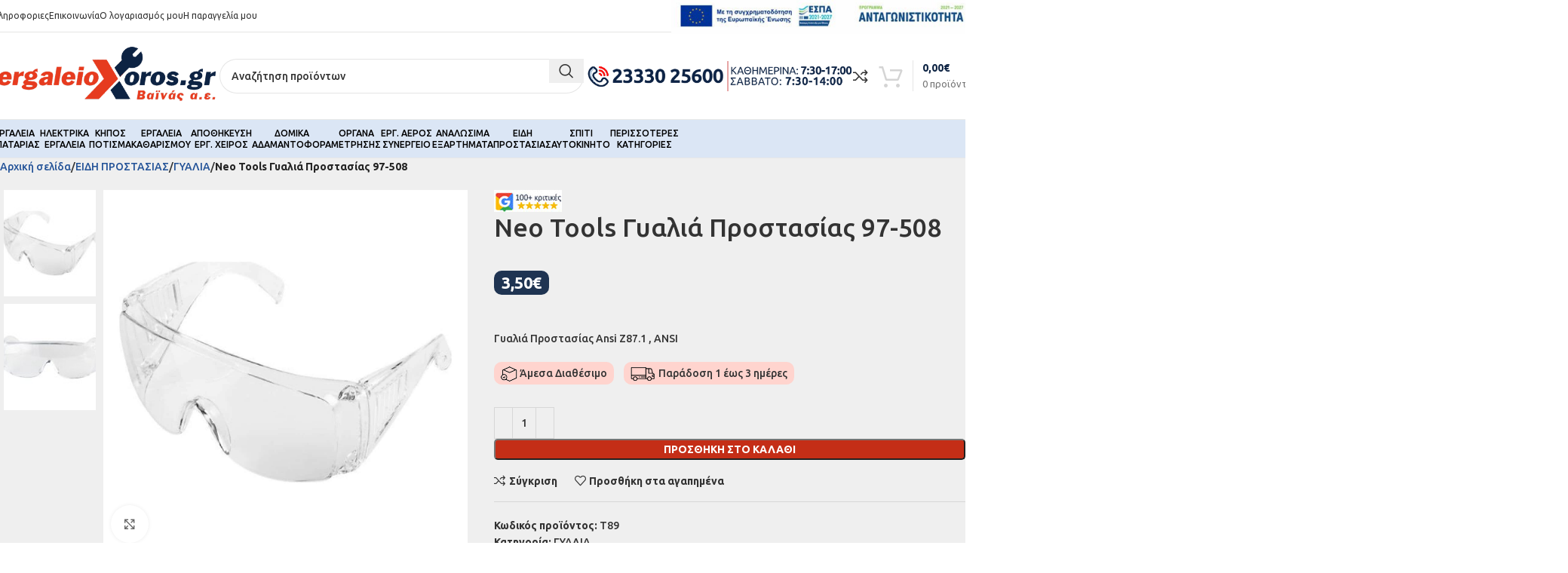

--- FILE ---
content_type: text/html; charset=UTF-8
request_url: https://ergaleioxoros.gr/product/gyalia-prostasias-ansi-z87-1/
body_size: 47104
content:
<!DOCTYPE html>
<html lang="el" prefix="og: https://ogp.me/ns#">
<head>
	<meta charset="UTF-8">
	<link rel="profile" href="https://gmpg.org/xfn/11">
	<link rel="pingback" href="https://ergaleioxoros.gr/xmlrpc.php">

	
<!-- Search Engine Optimization by Rank Math - https://rankmath.com/ -->
<title>Neo Tools Γυαλιά Προστασίας 97-508 - Εργαλειοχώρος</title>
<meta name="description" content="Γυαλιά Προστασίας Ansi Z87.1 , ANSI"/>
<meta name="robots" content="index, follow, max-snippet:-1, max-video-preview:-1, max-image-preview:large"/>
<link rel="canonical" href="https://ergaleioxoros.gr/product/gyalia-prostasias-ansi-z87-1/" />
<meta property="og:locale" content="el_GR" />
<meta property="og:type" content="product" />
<meta property="og:title" content="Neo Tools Γυαλιά Προστασίας 97-508 - Εργαλειοχώρος" />
<meta property="og:description" content="Γυαλιά Προστασίας Ansi Z87.1 , ANSI" />
<meta property="og:url" content="https://ergaleioxoros.gr/product/gyalia-prostasias-ansi-z87-1/" />
<meta property="og:site_name" content="Εργαλειοχώρος" />
<meta property="og:updated_time" content="2023-02-01T09:42:56+03:00" />
<meta property="og:image" content="https://ergaleioxoros.gr/wp-content/uploads/2015/06/Neo-Tools-gialia-prostasias-97-508.jpg" />
<meta property="og:image:secure_url" content="https://ergaleioxoros.gr/wp-content/uploads/2015/06/Neo-Tools-gialia-prostasias-97-508.jpg" />
<meta property="og:image:width" content="1200" />
<meta property="og:image:height" content="1200" />
<meta property="og:image:alt" content="Neo Tools gialia prostasias 97 508" />
<meta property="og:image:type" content="image/jpeg" />
<meta property="product:price:amount" content="3.5" />
<meta property="product:price:currency" content="EUR" />
<meta property="product:availability" content="instock" />
<meta name="twitter:card" content="summary_large_image" />
<meta name="twitter:title" content="Neo Tools Γυαλιά Προστασίας 97-508 - Εργαλειοχώρος" />
<meta name="twitter:description" content="Γυαλιά Προστασίας Ansi Z87.1 , ANSI" />
<meta name="twitter:image" content="https://ergaleioxoros.gr/wp-content/uploads/2015/06/Neo-Tools-gialia-prostasias-97-508.jpg" />
<meta name="twitter:label1" content="Price" />
<meta name="twitter:data1" content="3,50&euro;" />
<meta name="twitter:label2" content="Availability" />
<meta name="twitter:data2" content="In stock" />
<script type="application/ld+json" class="rank-math-schema">{"@context":"https://schema.org","@graph":[{"@type":"Organization","@id":"https://ergaleioxoros.gr/#organization","name":"\u0395\u03c1\u03b3\u03b1\u03bb\u03b5\u03b9\u03bf\u03c7\u03ce\u03c1\u03bf\u03c2"},{"@type":"WebSite","@id":"https://ergaleioxoros.gr/#website","url":"https://ergaleioxoros.gr","name":"\u0395\u03c1\u03b3\u03b1\u03bb\u03b5\u03b9\u03bf\u03c7\u03ce\u03c1\u03bf\u03c2","publisher":{"@id":"https://ergaleioxoros.gr/#organization"},"inLanguage":"el"},{"@type":"ImageObject","@id":"https://ergaleioxoros.gr/wp-content/uploads/2015/06/Neo-Tools-gialia-prostasias-97-508.jpg","url":"https://ergaleioxoros.gr/wp-content/uploads/2015/06/Neo-Tools-gialia-prostasias-97-508.jpg","width":"1200","height":"1200","caption":"Neo Tools gialia prostasias 97 508","inLanguage":"el"},{"@type":"ItemPage","@id":"https://ergaleioxoros.gr/product/gyalia-prostasias-ansi-z87-1/#webpage","url":"https://ergaleioxoros.gr/product/gyalia-prostasias-ansi-z87-1/","name":"Neo Tools \u0393\u03c5\u03b1\u03bb\u03b9\u03ac \u03a0\u03c1\u03bf\u03c3\u03c4\u03b1\u03c3\u03af\u03b1\u03c2 97-508 - \u0395\u03c1\u03b3\u03b1\u03bb\u03b5\u03b9\u03bf\u03c7\u03ce\u03c1\u03bf\u03c2","datePublished":"2015-06-02T17:28:36+03:00","dateModified":"2023-02-01T09:42:56+03:00","isPartOf":{"@id":"https://ergaleioxoros.gr/#website"},"primaryImageOfPage":{"@id":"https://ergaleioxoros.gr/wp-content/uploads/2015/06/Neo-Tools-gialia-prostasias-97-508.jpg"},"inLanguage":"el"},{"@type":"Product","name":"Neo Tools \u0393\u03c5\u03b1\u03bb\u03b9\u03ac \u03a0\u03c1\u03bf\u03c3\u03c4\u03b1\u03c3\u03af\u03b1\u03c2 97-508 - \u0395\u03c1\u03b3\u03b1\u03bb\u03b5\u03b9\u03bf\u03c7\u03ce\u03c1\u03bf\u03c2","description":"\u0393\u03c5\u03b1\u03bb\u03b9\u03ac \u03a0\u03c1\u03bf\u03c3\u03c4\u03b1\u03c3\u03af\u03b1\u03c2 Ansi Z87.1 , ANSI","sku":"T89","category":"\u0395\u0399\u0394\u0397 \u03a0\u03a1\u039f\u03a3\u03a4\u0391\u03a3\u0399\u0391\u03a3 &gt; \u0393\u03a5\u0391\u039b\u0399\u0391","mainEntityOfPage":{"@id":"https://ergaleioxoros.gr/product/gyalia-prostasias-ansi-z87-1/#webpage"},"image":[{"@type":"ImageObject","url":"https://ergaleioxoros.gr/wp-content/uploads/2015/06/Neo-Tools-gialia-prostasias-97-508.jpg","height":"1200","width":"1200"},{"@type":"ImageObject","url":"https://ergaleioxoros.gr/wp-content/uploads/2015/06/Z87.1-ANSI.jpg","height":"1000","width":"1000"}],"offers":{"@type":"Offer","price":"3.50","priceCurrency":"EUR","priceValidUntil":"2027-12-31","availability":"https://schema.org/InStock","itemCondition":"NewCondition","url":"https://ergaleioxoros.gr/product/gyalia-prostasias-ansi-z87-1/","seller":{"@type":"Organization","@id":"https://ergaleioxoros.gr/","name":"\u0395\u03c1\u03b3\u03b1\u03bb\u03b5\u03b9\u03bf\u03c7\u03ce\u03c1\u03bf\u03c2","url":"https://ergaleioxoros.gr","logo":""},"priceSpecification":{"price":"3.5","priceCurrency":"EUR","valueAddedTaxIncluded":"true"}},"@id":"https://ergaleioxoros.gr/product/gyalia-prostasias-ansi-z87-1/#richSnippet"}]}</script>
<!-- /Rank Math WordPress SEO plugin -->

<link rel='dns-prefetch' href='//static.addtoany.com' />
<link rel='dns-prefetch' href='//fonts.googleapis.com' />
<link rel="alternate" type="application/rss+xml" title="Ροή RSS &raquo; Εργαλειοχώρος" href="https://ergaleioxoros.gr/feed/" />
<link rel="alternate" type="application/rss+xml" title="Ροή Σχολίων &raquo; Εργαλειοχώρος" href="https://ergaleioxoros.gr/comments/feed/" />
<link rel='stylesheet' id='wcst-style-css' href='https://ergaleioxoros.gr/wp-content/plugins/woocommerce-shipping-tracking/css/wcst_style.css?ver=6.6.1' type='text/css' media='all' />
<link rel='stylesheet' id='wpa-css-css' href='https://ergaleioxoros.gr/wp-content/plugins/honeypot/includes/css/wpa.css?ver=2.2.02' type='text/css' media='all' />
<style id='woocommerce-inline-inline-css' type='text/css'>
.woocommerce form .form-row .required { visibility: visible; }
</style>
<link rel='stylesheet' id='elementor-icons-css' href='https://ergaleioxoros.gr/wp-content/plugins/elementor/assets/lib/eicons/css/elementor-icons.min.css?ver=5.34.0' type='text/css' media='all' />
<link rel='stylesheet' id='elementor-frontend-css' href='https://ergaleioxoros.gr/wp-content/plugins/elementor/assets/css/frontend.min.css?ver=3.26.3' type='text/css' media='all' />
<link rel='stylesheet' id='elementor-post-1479-css' href='https://ergaleioxoros.gr/wp-content/uploads/elementor/css/post-1479.css?ver=1735248878' type='text/css' media='all' />
<link rel='stylesheet' id='elementor-pro-css' href='https://ergaleioxoros.gr/wp-content/plugins/elementor-pro/assets/css/frontend.min.css?ver=3.23.2' type='text/css' media='all' />
<link rel='stylesheet' id='pmw-public-elementor-fix-css' href='https://ergaleioxoros.gr/wp-content/plugins/woocommerce-google-adwords-conversion-tracking-tag/css/public/elementor-fix.css?ver=1.46.0' type='text/css' media='all' />
<link rel='stylesheet' id='addtoany-css' href='https://ergaleioxoros.gr/wp-content/plugins/add-to-any/addtoany.min.css?ver=1.16' type='text/css' media='all' />
<link rel='stylesheet' id='woodmart-style-css' href='https://ergaleioxoros.gr/wp-content/themes/woodmart/css/parts/base.min.css?ver=8.0.6' type='text/css' media='all' />
<link rel='stylesheet' id='wd-helpers-wpb-elem-css' href='https://ergaleioxoros.gr/wp-content/themes/woodmart/css/parts/helpers-wpb-elem.min.css?ver=8.0.6' type='text/css' media='all' />
<link rel='stylesheet' id='wd-widget-wd-recent-posts-css' href='https://ergaleioxoros.gr/wp-content/themes/woodmart/css/parts/widget-wd-recent-posts.min.css?ver=8.0.6' type='text/css' media='all' />
<link rel='stylesheet' id='wd-widget-product-cat-css' href='https://ergaleioxoros.gr/wp-content/themes/woodmart/css/parts/woo-widget-product-cat.min.css?ver=8.0.6' type='text/css' media='all' />
<link rel='stylesheet' id='wd-elementor-base-css' href='https://ergaleioxoros.gr/wp-content/themes/woodmart/css/parts/int-elem-base.min.css?ver=8.0.6' type='text/css' media='all' />
<link rel='stylesheet' id='wd-elementor-pro-base-css' href='https://ergaleioxoros.gr/wp-content/themes/woodmart/css/parts/int-elementor-pro.min.css?ver=8.0.6' type='text/css' media='all' />
<link rel='stylesheet' id='wd-notices-fixed-css' href='https://ergaleioxoros.gr/wp-content/themes/woodmart/css/parts/woo-opt-sticky-notices-old.min.css?ver=8.0.6' type='text/css' media='all' />
<link rel='stylesheet' id='wd-woocommerce-base-css' href='https://ergaleioxoros.gr/wp-content/themes/woodmart/css/parts/woocommerce-base.min.css?ver=8.0.6' type='text/css' media='all' />
<link rel='stylesheet' id='wd-mod-star-rating-css' href='https://ergaleioxoros.gr/wp-content/themes/woodmart/css/parts/mod-star-rating.min.css?ver=8.0.6' type='text/css' media='all' />
<link rel='stylesheet' id='wd-woo-el-track-order-css' href='https://ergaleioxoros.gr/wp-content/themes/woodmart/css/parts/woo-el-track-order.min.css?ver=8.0.6' type='text/css' media='all' />
<link rel='stylesheet' id='wd-woocommerce-block-notices-css' href='https://ergaleioxoros.gr/wp-content/themes/woodmart/css/parts/woo-mod-block-notices.min.css?ver=8.0.6' type='text/css' media='all' />
<link rel='stylesheet' id='wd-woo-mod-quantity-css' href='https://ergaleioxoros.gr/wp-content/themes/woodmart/css/parts/woo-mod-quantity.min.css?ver=8.0.6' type='text/css' media='all' />
<link rel='stylesheet' id='wd-woo-single-prod-el-base-css' href='https://ergaleioxoros.gr/wp-content/themes/woodmart/css/parts/woo-single-prod-el-base.min.css?ver=8.0.6' type='text/css' media='all' />
<link rel='stylesheet' id='wd-woo-mod-stock-status-css' href='https://ergaleioxoros.gr/wp-content/themes/woodmart/css/parts/woo-mod-stock-status.min.css?ver=8.0.6' type='text/css' media='all' />
<link rel='stylesheet' id='wd-woo-mod-shop-attributes-css' href='https://ergaleioxoros.gr/wp-content/themes/woodmart/css/parts/woo-mod-shop-attributes.min.css?ver=8.0.6' type='text/css' media='all' />
<link rel='stylesheet' id='child-style-css' href='https://ergaleioxoros.gr/wp-content/themes/woodmart-child/style.css?ver=8.0.6' type='text/css' media='all' />
<link rel='stylesheet' id='wd-header-base-css' href='https://ergaleioxoros.gr/wp-content/themes/woodmart/css/parts/header-base.min.css?ver=8.0.6' type='text/css' media='all' />
<link rel='stylesheet' id='wd-mod-tools-css' href='https://ergaleioxoros.gr/wp-content/themes/woodmart/css/parts/mod-tools.min.css?ver=8.0.6' type='text/css' media='all' />
<link rel='stylesheet' id='wd-header-elements-base-css' href='https://ergaleioxoros.gr/wp-content/themes/woodmart/css/parts/header-el-base.min.css?ver=8.0.6' type='text/css' media='all' />
<link rel='stylesheet' id='wd-header-search-css' href='https://ergaleioxoros.gr/wp-content/themes/woodmart/css/parts/header-el-search.min.css?ver=8.0.6' type='text/css' media='all' />
<link rel='stylesheet' id='wd-header-search-form-css' href='https://ergaleioxoros.gr/wp-content/themes/woodmart/css/parts/header-el-search-form.min.css?ver=8.0.6' type='text/css' media='all' />
<link rel='stylesheet' id='wd-wd-search-results-css' href='https://ergaleioxoros.gr/wp-content/themes/woodmart/css/parts/wd-search-results.min.css?ver=8.0.6' type='text/css' media='all' />
<link rel='stylesheet' id='wd-wd-search-form-css' href='https://ergaleioxoros.gr/wp-content/themes/woodmart/css/parts/wd-search-form.min.css?ver=8.0.6' type='text/css' media='all' />
<link rel='stylesheet' id='wd-header-cart-design-3-css' href='https://ergaleioxoros.gr/wp-content/themes/woodmart/css/parts/header-el-cart-design-3.min.css?ver=8.0.6' type='text/css' media='all' />
<link rel='stylesheet' id='wd-header-cart-side-css' href='https://ergaleioxoros.gr/wp-content/themes/woodmart/css/parts/header-el-cart-side.min.css?ver=8.0.6' type='text/css' media='all' />
<link rel='stylesheet' id='wd-header-cart-css' href='https://ergaleioxoros.gr/wp-content/themes/woodmart/css/parts/header-el-cart.min.css?ver=8.0.6' type='text/css' media='all' />
<link rel='stylesheet' id='wd-widget-shopping-cart-css' href='https://ergaleioxoros.gr/wp-content/themes/woodmart/css/parts/woo-widget-shopping-cart.min.css?ver=8.0.6' type='text/css' media='all' />
<link rel='stylesheet' id='wd-widget-product-list-css' href='https://ergaleioxoros.gr/wp-content/themes/woodmart/css/parts/woo-widget-product-list.min.css?ver=8.0.6' type='text/css' media='all' />
<link rel='stylesheet' id='wd-header-mobile-nav-dropdown-css' href='https://ergaleioxoros.gr/wp-content/themes/woodmart/css/parts/header-el-mobile-nav-dropdown.min.css?ver=8.0.6' type='text/css' media='all' />
<link rel='stylesheet' id='wd-lazy-loading-css' href='https://ergaleioxoros.gr/wp-content/themes/woodmart/css/parts/opt-lazy-load.min.css?ver=8.0.6' type='text/css' media='all' />
<link rel='stylesheet' id='wd-woo-categories-loop-css' href='https://ergaleioxoros.gr/wp-content/themes/woodmart/css/parts/woo-categories-loop.min.css?ver=8.0.6' type='text/css' media='all' />
<link rel='stylesheet' id='wd-categories-loop-css' href='https://ergaleioxoros.gr/wp-content/themes/woodmart/css/parts/woo-categories-loop-old.min.css?ver=8.0.6' type='text/css' media='all' />
<link rel='stylesheet' id='wd-page-title-css' href='https://ergaleioxoros.gr/wp-content/themes/woodmart/css/parts/page-title.min.css?ver=8.0.6' type='text/css' media='all' />
<link rel='stylesheet' id='wd-woo-single-prod-predefined-css' href='https://ergaleioxoros.gr/wp-content/themes/woodmart/css/parts/woo-single-prod-predefined.min.css?ver=8.0.6' type='text/css' media='all' />
<link rel='stylesheet' id='wd-woo-single-prod-and-quick-view-predefined-css' href='https://ergaleioxoros.gr/wp-content/themes/woodmart/css/parts/woo-single-prod-and-quick-view-predefined.min.css?ver=8.0.6' type='text/css' media='all' />
<link rel='stylesheet' id='wd-woo-single-prod-el-tabs-predefined-css' href='https://ergaleioxoros.gr/wp-content/themes/woodmart/css/parts/woo-single-prod-el-tabs-predefined.min.css?ver=8.0.6' type='text/css' media='all' />
<link rel='stylesheet' id='wd-woo-single-prod-opt-base-css' href='https://ergaleioxoros.gr/wp-content/themes/woodmart/css/parts/woo-single-prod-opt-base.min.css?ver=8.0.6' type='text/css' media='all' />
<link rel='stylesheet' id='wd-woo-single-prod-el-gallery-css' href='https://ergaleioxoros.gr/wp-content/themes/woodmart/css/parts/woo-single-prod-el-gallery.min.css?ver=8.0.6' type='text/css' media='all' />
<link rel='stylesheet' id='wd-woo-single-prod-el-gallery-opt-thumb-left-desktop-css' href='https://ergaleioxoros.gr/wp-content/themes/woodmart/css/parts/woo-single-prod-el-gallery-opt-thumb-left-desktop.min.css?ver=8.0.6' type='text/css' media='all' />
<link rel='stylesheet' id='wd-swiper-css' href='https://ergaleioxoros.gr/wp-content/themes/woodmart/css/parts/lib-swiper.min.css?ver=8.0.6' type='text/css' media='all' />
<link rel='stylesheet' id='wd-swiper-arrows-css' href='https://ergaleioxoros.gr/wp-content/themes/woodmart/css/parts/lib-swiper-arrows.min.css?ver=8.0.6' type='text/css' media='all' />
<link rel='stylesheet' id='wd-photoswipe-css' href='https://ergaleioxoros.gr/wp-content/themes/woodmart/css/parts/lib-photoswipe.min.css?ver=8.0.6' type='text/css' media='all' />
<link rel='stylesheet' id='wd-tabs-css' href='https://ergaleioxoros.gr/wp-content/themes/woodmart/css/parts/el-tabs.min.css?ver=8.0.6' type='text/css' media='all' />
<link rel='stylesheet' id='wd-woo-single-prod-el-tabs-opt-layout-tabs-css' href='https://ergaleioxoros.gr/wp-content/themes/woodmart/css/parts/woo-single-prod-el-tabs-opt-layout-tabs.min.css?ver=8.0.6' type='text/css' media='all' />
<link rel='stylesheet' id='wd-accordion-css' href='https://ergaleioxoros.gr/wp-content/themes/woodmart/css/parts/el-accordion.min.css?ver=8.0.6' type='text/css' media='all' />
<link rel='stylesheet' id='wd-accordion-elem-wpb-css' href='https://ergaleioxoros.gr/wp-content/themes/woodmart/css/parts/el-accordion-wpb-elem.min.css?ver=8.0.6' type='text/css' media='all' />
<link rel='stylesheet' id='wd-product-loop-css' href='https://ergaleioxoros.gr/wp-content/themes/woodmart/css/parts/woo-product-loop.min.css?ver=8.0.6' type='text/css' media='all' />
<link rel='stylesheet' id='wd-product-loop-quick-css' href='https://ergaleioxoros.gr/wp-content/themes/woodmart/css/parts/woo-product-loop-quick.min.css?ver=8.0.6' type='text/css' media='all' />
<link rel='stylesheet' id='wd-woo-mod-add-btn-replace-css' href='https://ergaleioxoros.gr/wp-content/themes/woodmart/css/parts/woo-mod-add-btn-replace.min.css?ver=8.0.6' type='text/css' media='all' />
<link rel='stylesheet' id='wd-bordered-product-css' href='https://ergaleioxoros.gr/wp-content/themes/woodmart/css/parts/woo-opt-bordered-product.min.css?ver=8.0.6' type='text/css' media='all' />
<link rel='stylesheet' id='wd-mfp-popup-css' href='https://ergaleioxoros.gr/wp-content/themes/woodmart/css/parts/lib-magnific-popup.min.css?ver=8.0.6' type='text/css' media='all' />
<link rel='stylesheet' id='wd-swiper-pagin-css' href='https://ergaleioxoros.gr/wp-content/themes/woodmart/css/parts/lib-swiper-pagin.min.css?ver=8.0.6' type='text/css' media='all' />
<link rel='stylesheet' id='wd-footer-base-css' href='https://ergaleioxoros.gr/wp-content/themes/woodmart/css/parts/footer-base.min.css?ver=8.0.6' type='text/css' media='all' />
<link rel='stylesheet' id='wd-cookies-popup-css' href='https://ergaleioxoros.gr/wp-content/themes/woodmart/css/parts/opt-cookies.min.css?ver=8.0.6' type='text/css' media='all' />
<link rel='stylesheet' id='xts-style-default_header-css' href='https://ergaleioxoros.gr/wp-content/uploads/2025/05/xts-default_header-1747390702.css?ver=8.0.6' type='text/css' media='all' />
<link rel='stylesheet' id='xts-style-theme_settings_default-css' href='https://ergaleioxoros.gr/wp-content/uploads/2025/12/xts-theme_settings_default-1766131762.css?ver=8.0.6' type='text/css' media='all' />
<link rel='stylesheet' id='xts-google-fonts-css' href='https://fonts.googleapis.com/css?family=Ubuntu%3A400%2C700%2C500&#038;display=swap&#038;ver=8.0.6' type='text/css' media='all' />
<link rel='stylesheet' id='google-fonts-1-css' href='https://fonts.googleapis.com/css?family=Roboto%3A100%2C100italic%2C200%2C200italic%2C300%2C300italic%2C400%2C400italic%2C500%2C500italic%2C600%2C600italic%2C700%2C700italic%2C800%2C800italic%2C900%2C900italic%7CRoboto+Slab%3A100%2C100italic%2C200%2C200italic%2C300%2C300italic%2C400%2C400italic%2C500%2C500italic%2C600%2C600italic%2C700%2C700italic%2C800%2C800italic%2C900%2C900italic&#038;display=auto&#038;subset=greek&#038;ver=6.6.1' type='text/css' media='all' />
<link rel="preconnect" href="https://fonts.gstatic.com/" crossorigin><script type="text/javascript" id="addtoany-core-js-before">
/* <![CDATA[ */
window.a2a_config=window.a2a_config||{};a2a_config.callbacks=[];a2a_config.overlays=[];a2a_config.templates={};a2a_localize = {
	Share: "Μοιραστείτε",
	Save: "Αποθήκευση",
	Subscribe: "Εγγραφείτε",
	Email: "Email",
	Bookmark: "Προσθήκη στα Αγαπημένα",
	ShowAll: "Προβολή όλων",
	ShowLess: "Προβολή λιγότερων",
	FindServices: "Αναζήτηση υπηρεσίας(ιών)",
	FindAnyServiceToAddTo: "Άμεση προσθήκη κάθε υπηρεσίας",
	PoweredBy: "Powered by",
	ShareViaEmail: "Μοιραστείτε μέσω e-mail",
	SubscribeViaEmail: "Εγγραφείτε μέσω e-mail",
	BookmarkInYourBrowser: "Προσθήκη στα Αγαπημένα μέσα από τον σελιδοδείκτη σας",
	BookmarkInstructions: "Πατήστε Ctrl+D or \u2318+D για να προσθέσετε τη σελίδα στα Αγαπημένα σας",
	AddToYourFavorites: "Προσθήκη στα Αγαπημένα",
	SendFromWebOrProgram: "Αποστολή από οποιοδήποτε e-mail διεύθυνση ή e-mail πρόγραμμα",
	EmailProgram: "E-mail πρόγραμμα",
	More: "Περισσότερα &#8230;",
	ThanksForSharing: "Ευχαριστώ για την κοινοποίηση!",
	ThanksForFollowing: "Ευχαριστώ που με ακολουθείτε!"
};
/* ]]> */
</script>
<script type="text/javascript" defer src="https://static.addtoany.com/menu/page.js" id="addtoany-core-js"></script>
<script type="text/javascript" src="https://ergaleioxoros.gr/wp-includes/js/jquery/jquery.min.js?ver=3.7.1" id="jquery-core-js"></script>
<script type="text/javascript" src="https://ergaleioxoros.gr/wp-includes/js/jquery/jquery-migrate.min.js?ver=3.4.1" id="jquery-migrate-js"></script>
<script type="text/javascript" defer src="https://ergaleioxoros.gr/wp-content/plugins/add-to-any/addtoany.min.js?ver=1.1" id="addtoany-jquery-js"></script>
<script type="text/javascript" src="https://ergaleioxoros.gr/wp-content/plugins/woocommerce/assets/js/jquery-blockui/jquery.blockUI.min.js?ver=2.7.0-wc.9.1.4" id="jquery-blockui-js" defer="defer" data-wp-strategy="defer"></script>
<script type="text/javascript" id="wc-add-to-cart-js-extra">
/* <![CDATA[ */
var wc_add_to_cart_params = {"ajax_url":"\/wp-admin\/admin-ajax.php","wc_ajax_url":"\/?wc-ajax=%%endpoint%%","i18n_view_cart":"\u039a\u03b1\u03bb\u03ac\u03b8\u03b9","cart_url":"https:\/\/ergaleioxoros.gr\/cart\/","is_cart":"","cart_redirect_after_add":"no"};
/* ]]> */
</script>
<script type="text/javascript" src="https://ergaleioxoros.gr/wp-content/plugins/woocommerce/assets/js/frontend/add-to-cart.min.js?ver=9.1.4" id="wc-add-to-cart-js" defer="defer" data-wp-strategy="defer"></script>
<script type="text/javascript" src="https://ergaleioxoros.gr/wp-content/plugins/woocommerce/assets/js/zoom/jquery.zoom.min.js?ver=1.7.21-wc.9.1.4" id="zoom-js" defer="defer" data-wp-strategy="defer"></script>
<script type="text/javascript" id="wc-single-product-js-extra">
/* <![CDATA[ */
var wc_single_product_params = {"i18n_required_rating_text":"\u03a0\u03b1\u03c1\u03b1\u03ba\u03b1\u03bb\u03bf\u03cd\u03bc\u03b5, \u03b5\u03c0\u03b9\u03bb\u03ad\u03be\u03c4\u03b5 \u03bc\u03af\u03b1 \u03b2\u03b1\u03b8\u03bc\u03bf\u03bb\u03bf\u03b3\u03af\u03b1","review_rating_required":"yes","flexslider":{"rtl":false,"animation":"slide","smoothHeight":true,"directionNav":false,"controlNav":"thumbnails","slideshow":false,"animationSpeed":500,"animationLoop":false,"allowOneSlide":false},"zoom_enabled":"","zoom_options":[],"photoswipe_enabled":"","photoswipe_options":{"shareEl":false,"closeOnScroll":false,"history":false,"hideAnimationDuration":0,"showAnimationDuration":0},"flexslider_enabled":""};
/* ]]> */
</script>
<script type="text/javascript" src="https://ergaleioxoros.gr/wp-content/plugins/woocommerce/assets/js/frontend/single-product.min.js?ver=9.1.4" id="wc-single-product-js" defer="defer" data-wp-strategy="defer"></script>
<script type="text/javascript" src="https://ergaleioxoros.gr/wp-content/plugins/woocommerce/assets/js/js-cookie/js.cookie.min.js?ver=2.1.4-wc.9.1.4" id="js-cookie-js" defer="defer" data-wp-strategy="defer"></script>
<script type="text/javascript" id="woocommerce-js-extra">
/* <![CDATA[ */
var woocommerce_params = {"ajax_url":"\/wp-admin\/admin-ajax.php","wc_ajax_url":"\/?wc-ajax=%%endpoint%%"};
/* ]]> */
</script>
<script type="text/javascript" src="https://ergaleioxoros.gr/wp-content/plugins/woocommerce/assets/js/frontend/woocommerce.min.js?ver=9.1.4" id="woocommerce-js" defer="defer" data-wp-strategy="defer"></script>
<script type="text/javascript" src="https://ergaleioxoros.gr/wp-includes/js/dist/hooks.min.js?ver=2810c76e705dd1a53b18" id="wp-hooks-js"></script>
<script type="text/javascript" id="wpm-js-extra">
/* <![CDATA[ */
var wpm = {"ajax_url":"https:\/\/ergaleioxoros.gr\/wp-admin\/admin-ajax.php","root":"https:\/\/ergaleioxoros.gr\/wp-json\/","nonce_wp_rest":"e610fe6226","nonce_ajax":"5197282f67"};
/* ]]> */
</script>
<script type="text/javascript" src="https://ergaleioxoros.gr/wp-content/plugins/woocommerce-google-adwords-conversion-tracking-tag/js/public/wpm-public.p1.min.js?ver=1.46.0" id="wpm-js"></script>
<script type="text/javascript" src="https://ergaleioxoros.gr/wp-content/themes/woodmart/js/libs/device.min.js?ver=8.0.6" id="wd-device-library-js"></script>
<script type="text/javascript" src="https://ergaleioxoros.gr/wp-content/themes/woodmart/js/scripts/global/scrollBar.min.js?ver=8.0.6" id="wd-scrollbar-js"></script>
<link rel="https://api.w.org/" href="https://ergaleioxoros.gr/wp-json/" /><link rel="alternate" title="JSON" type="application/json" href="https://ergaleioxoros.gr/wp-json/wp/v2/product/2899" /><link rel="EditURI" type="application/rsd+xml" title="RSD" href="https://ergaleioxoros.gr/xmlrpc.php?rsd" />
<meta name="generator" content="WordPress 6.6.1" />
<link rel='shortlink' href='https://ergaleioxoros.gr/?p=2899' />
<link rel="alternate" title="oEmbed (JSON)" type="application/json+oembed" href="https://ergaleioxoros.gr/wp-json/oembed/1.0/embed?url=https%3A%2F%2Fergaleioxoros.gr%2Fproduct%2Fgyalia-prostasias-ansi-z87-1%2F" />
<link rel="alternate" title="oEmbed (XML)" type="text/xml+oembed" href="https://ergaleioxoros.gr/wp-json/oembed/1.0/embed?url=https%3A%2F%2Fergaleioxoros.gr%2Fproduct%2Fgyalia-prostasias-ansi-z87-1%2F&#038;format=xml" />

		<!-- GA Google Analytics @ https://m0n.co/ga -->
		<script async src="https://www.googletagmanager.com/gtag/js?id=G-5PS05YC0S5"></script>
		<script>
			window.dataLayer = window.dataLayer || [];
			function gtag(){dataLayer.push(arguments);}
			gtag('js', new Date());
			gtag('config', 'G-5PS05YC0S5');
		</script>

	
<!-- This website runs the Product Feed PRO for WooCommerce by AdTribes.io plugin - version 13.4.0 -->
<script id="wpcp_disable_selection" type="text/javascript">
var image_save_msg='You are not allowed to save images!';
	var no_menu_msg='Context Menu disabled!';
	var smessage = "Content is protected !!";

function disableEnterKey(e)
{
	var elemtype = e.target.tagName;
	
	elemtype = elemtype.toUpperCase();
	
	if (elemtype == "TEXT" || elemtype == "TEXTAREA" || elemtype == "INPUT" || elemtype == "PASSWORD" || elemtype == "SELECT" || elemtype == "OPTION" || elemtype == "EMBED")
	{
		elemtype = 'TEXT';
	}
	
	if (e.ctrlKey){
     var key;
     if(window.event)
          key = window.event.keyCode;     //IE
     else
          key = e.which;     //firefox (97)
    //if (key != 17) alert(key);
     if (elemtype!= 'TEXT' && (key == 97 || key == 65 || key == 67 || key == 99 || key == 88 || key == 120 || key == 26 || key == 85  || key == 86 || key == 83 || key == 43 || key == 73))
     {
		if(wccp_free_iscontenteditable(e)) return true;
		show_wpcp_message('You are not allowed to copy content or view source');
		return false;
     }else
     	return true;
     }
}


/*For contenteditable tags*/
function wccp_free_iscontenteditable(e)
{
	var e = e || window.event; // also there is no e.target property in IE. instead IE uses window.event.srcElement
  	
	var target = e.target || e.srcElement;

	var elemtype = e.target.nodeName;
	
	elemtype = elemtype.toUpperCase();
	
	var iscontenteditable = "false";
		
	if(typeof target.getAttribute!="undefined" ) iscontenteditable = target.getAttribute("contenteditable"); // Return true or false as string
	
	var iscontenteditable2 = false;
	
	if(typeof target.isContentEditable!="undefined" ) iscontenteditable2 = target.isContentEditable; // Return true or false as boolean

	if(target.parentElement.isContentEditable) iscontenteditable2 = true;
	
	if (iscontenteditable == "true" || iscontenteditable2 == true)
	{
		if(typeof target.style!="undefined" ) target.style.cursor = "text";
		
		return true;
	}
}

////////////////////////////////////
function disable_copy(e)
{	
	var e = e || window.event; // also there is no e.target property in IE. instead IE uses window.event.srcElement
	
	var elemtype = e.target.tagName;
	
	elemtype = elemtype.toUpperCase();
	
	if (elemtype == "TEXT" || elemtype == "TEXTAREA" || elemtype == "INPUT" || elemtype == "PASSWORD" || elemtype == "SELECT" || elemtype == "OPTION" || elemtype == "EMBED")
	{
		elemtype = 'TEXT';
	}
	
	if(wccp_free_iscontenteditable(e)) return true;
	
	var isSafari = /Safari/.test(navigator.userAgent) && /Apple Computer/.test(navigator.vendor);
	
	var checker_IMG = '';
	if (elemtype == "IMG" && checker_IMG == 'checked' && e.detail >= 2) {show_wpcp_message(alertMsg_IMG);return false;}
	if (elemtype != "TEXT")
	{
		if (smessage !== "" && e.detail == 2)
			show_wpcp_message(smessage);
		
		if (isSafari)
			return true;
		else
			return false;
	}	
}

//////////////////////////////////////////
function disable_copy_ie()
{
	var e = e || window.event;
	var elemtype = window.event.srcElement.nodeName;
	elemtype = elemtype.toUpperCase();
	if(wccp_free_iscontenteditable(e)) return true;
	if (elemtype == "IMG") {show_wpcp_message(alertMsg_IMG);return false;}
	if (elemtype != "TEXT" && elemtype != "TEXTAREA" && elemtype != "INPUT" && elemtype != "PASSWORD" && elemtype != "SELECT" && elemtype != "OPTION" && elemtype != "EMBED")
	{
		return false;
	}
}	
function reEnable()
{
	return true;
}
document.onkeydown = disableEnterKey;
document.onselectstart = disable_copy_ie;
if(navigator.userAgent.indexOf('MSIE')==-1)
{
	document.onmousedown = disable_copy;
	document.onclick = reEnable;
}
function disableSelection(target)
{
    //For IE This code will work
    if (typeof target.onselectstart!="undefined")
    target.onselectstart = disable_copy_ie;
    
    //For Firefox This code will work
    else if (typeof target.style.MozUserSelect!="undefined")
    {target.style.MozUserSelect="none";}
    
    //All other  (ie: Opera) This code will work
    else
    target.onmousedown=function(){return false}
    target.style.cursor = "default";
}
//Calling the JS function directly just after body load
window.onload = function(){disableSelection(document.body);};

//////////////////special for safari Start////////////////
var onlongtouch;
var timer;
var touchduration = 1000; //length of time we want the user to touch before we do something

var elemtype = "";
function touchstart(e) {
	var e = e || window.event;
  // also there is no e.target property in IE.
  // instead IE uses window.event.srcElement
  	var target = e.target || e.srcElement;
	
	elemtype = window.event.srcElement.nodeName;
	
	elemtype = elemtype.toUpperCase();
	
	if(!wccp_pro_is_passive()) e.preventDefault();
	if (!timer) {
		timer = setTimeout(onlongtouch, touchduration);
	}
}

function touchend() {
    //stops short touches from firing the event
    if (timer) {
        clearTimeout(timer);
        timer = null;
    }
	onlongtouch();
}

onlongtouch = function(e) { //this will clear the current selection if anything selected
	
	if (elemtype != "TEXT" && elemtype != "TEXTAREA" && elemtype != "INPUT" && elemtype != "PASSWORD" && elemtype != "SELECT" && elemtype != "EMBED" && elemtype != "OPTION")	
	{
		if (window.getSelection) {
			if (window.getSelection().empty) {  // Chrome
			window.getSelection().empty();
			} else if (window.getSelection().removeAllRanges) {  // Firefox
			window.getSelection().removeAllRanges();
			}
		} else if (document.selection) {  // IE?
			document.selection.empty();
		}
		return false;
	}
};

document.addEventListener("DOMContentLoaded", function(event) { 
    window.addEventListener("touchstart", touchstart, false);
    window.addEventListener("touchend", touchend, false);
});

function wccp_pro_is_passive() {

  var cold = false,
  hike = function() {};

  try {
	  const object1 = {};
  var aid = Object.defineProperty(object1, 'passive', {
  get() {cold = true}
  });
  window.addEventListener('test', hike, aid);
  window.removeEventListener('test', hike, aid);
  } catch (e) {}

  return cold;
}
/*special for safari End*/
</script>
<script id="wpcp_disable_Right_Click" type="text/javascript">
document.ondragstart = function() { return false;}
	function nocontext(e) {
	   return false;
	}
	document.oncontextmenu = nocontext;
</script>
<style>
.unselectable
{
-moz-user-select:none;
-webkit-user-select:none;
cursor: default;
}
html
{
-webkit-touch-callout: none;
-webkit-user-select: none;
-khtml-user-select: none;
-moz-user-select: none;
-ms-user-select: none;
user-select: none;
-webkit-tap-highlight-color: rgba(0,0,0,0);
}
</style>
<script id="wpcp_css_disable_selection" type="text/javascript">
var e = document.getElementsByTagName('body')[0];
if(e)
{
	e.setAttribute('unselectable',"on");
}
</script>
					<meta name="viewport" content="width=device-width, initial-scale=1">
										<noscript><style>.woocommerce-product-gallery{ opacity: 1 !important; }</style></noscript>
	<meta name="generator" content="Elementor 3.26.3; features: additional_custom_breakpoints; settings: css_print_method-external, google_font-enabled, font_display-auto">
<script src="https://cdn.userway.org/widget.js" data-account="dxHKnySKsM"></script>


<!-- START Pixel Manager for WooCommerce -->

		<script>

			window.wpmDataLayer = window.wpmDataLayer || {};
			window.wpmDataLayer = Object.assign(window.wpmDataLayer, {"cart":{},"cart_item_keys":{},"version":{"number":"1.46.0","pro":false,"eligible_for_updates":false,"distro":"fms","beta":false,"show":true},"pixels":{"facebook":{"pixel_id":"567679465830854","dynamic_remarketing":{"id_type":"post_id"},"capi":false,"advanced_matching":false,"exclusion_patterns":[],"fbevents_js_url":"https://connect.facebook.net/en_US/fbevents.js"}},"shop":{"list_name":"Product | Neo Tools Γυαλιά Προστασίας 97-508","list_id":"product_neo-tools-gyalia-prostasias-97-508","page_type":"product","product_type":"simple","currency":"EUR","selectors":{"addToCart":[],"beginCheckout":[]},"order_duplication_prevention":true,"view_item_list_trigger":{"test_mode":false,"background_color":"green","opacity":0.5,"repeat":true,"timeout":1000,"threshold":0.8},"variations_output":true,"session_active":false},"page":{"id":2899,"title":"Neo Tools Γυαλιά Προστασίας 97-508","type":"product","categories":[],"parent":{"id":0,"title":"Neo Tools Γυαλιά Προστασίας 97-508","type":"product","categories":[]}},"general":{"user_logged_in":false,"scroll_tracking_thresholds":[],"page_id":2899,"exclude_domains":[],"server_2_server":{"active":false,"ip_exclude_list":[]},"consent_management":{"explicit_consent":false},"lazy_load_pmw":false}});

		</script>

		
<!-- END Pixel Manager for WooCommerce -->
			<meta name="pm-dataLayer-meta" content="2899" class="wpmProductId"
				  data-id="2899">
					<script>
			(window.wpmDataLayer = window.wpmDataLayer || {}).products             = window.wpmDataLayer.products || {};
			window.wpmDataLayer.products[2899] = {"id":"2899","sku":"T89","price":3.5,"brand":"","quantity":1,"dyn_r_ids":{"post_id":"2899","sku":"T89","gpf":"woocommerce_gpf_2899","gla":"gla_2899"},"is_variable":false,"type":"simple","name":"Neo Tools Γυαλιά Προστασίας 97-508","category":["ΓΥΑΛΙΑ"],"is_variation":false};
					</script>
					<style>
				.e-con.e-parent:nth-of-type(n+4):not(.e-lazyloaded):not(.e-no-lazyload),
				.e-con.e-parent:nth-of-type(n+4):not(.e-lazyloaded):not(.e-no-lazyload) * {
					background-image: none !important;
				}
				@media screen and (max-height: 1024px) {
					.e-con.e-parent:nth-of-type(n+3):not(.e-lazyloaded):not(.e-no-lazyload),
					.e-con.e-parent:nth-of-type(n+3):not(.e-lazyloaded):not(.e-no-lazyload) * {
						background-image: none !important;
					}
				}
				@media screen and (max-height: 640px) {
					.e-con.e-parent:nth-of-type(n+2):not(.e-lazyloaded):not(.e-no-lazyload),
					.e-con.e-parent:nth-of-type(n+2):not(.e-lazyloaded):not(.e-no-lazyload) * {
						background-image: none !important;
					}
				}
			</style>
			<style id='wp-fonts-local' type='text/css'>
@font-face{font-family:Inter;font-style:normal;font-weight:300 900;font-display:fallback;src:url('https://ergaleioxoros.gr/wp-content/plugins/woocommerce/assets/fonts/Inter-VariableFont_slnt,wght.woff2') format('woff2');font-stretch:normal;}
@font-face{font-family:Cardo;font-style:normal;font-weight:400;font-display:fallback;src:url('https://ergaleioxoros.gr/wp-content/plugins/woocommerce/assets/fonts/cardo_normal_400.woff2') format('woff2');}
</style>
<link rel="icon" href="https://ergaleioxoros.gr/wp-content/uploads/2020/12/cropped-logo-ergaleioxoros_favicon-32x32.jpg" sizes="32x32" />
<link rel="icon" href="https://ergaleioxoros.gr/wp-content/uploads/2020/12/cropped-logo-ergaleioxoros_favicon-192x192.jpg" sizes="192x192" />
<link rel="apple-touch-icon" href="https://ergaleioxoros.gr/wp-content/uploads/2020/12/cropped-logo-ergaleioxoros_favicon-180x180.jpg" />
<meta name="msapplication-TileImage" content="https://ergaleioxoros.gr/wp-content/uploads/2020/12/cropped-logo-ergaleioxoros_favicon-270x270.jpg" />
		<style type="text/css" id="wp-custom-css">
			/* 13/5/25 KANTZE AMEA WCAG 2.1 AA */
/* .container.related-and-upsells h3.wd-entities-title {
    color: black !important;
    font-size: 17px !important;
    margin: 10px;
}
 */


.platos222{
	max-width:222px;
}

.product-label.out-of-stock {
    color: white!important;
}

.wd-play-icon>a:before {
    content: "\f101";
    content: 'video';
    color: black;
}

.labels-rectangular .product-label {
    background: #0d2343!important;
}

.woodmart-archive-shop:not(.single-product) .wd-page-content {
    background-color: #ffffff;
}


span.price del bdi {
    color: #484848;
}

span.price del {
    color: #484848;
}


.platos357{
	max-width:357px;
}


.platos315{
	max-width:315px;
}


.platos163{
	max-width:163px;
}



:root {
    --btn-accented-bgcolor: #c42e17!important;
}

.elementor-kit-1479 {
    --e-global-color-d333316: #c42e17;

}

#prinperigrafi, #prinperigrafi2{font-size:1px;color:#EFEFEF}


/*ΑΓΑΠΗΜΕΝΑ, ΣΥΓΚΡΙΣΗ ΣΤΗ ΦΩΤΟ ΠΡΟΙΟΝΤΟΣ */
.wd-buttons .wd-action-btn {
        display: none!important;
    }

.whb-general-header {
    background-color: white!important;
}

/*ΣΤΑ ΚΙΝΗΤΑ ΚΑΤΩ ΑΡΙΣΤΕΡΑ ΜΙΚΡΟ ΑΝΤ ΤΟ ΚΑΡΤ */
a.button.product_type_simple.add_to_cart_button.ajax_add_to_cart.add-to-cart-loop {
    display: none!important;
}






/* 13/5/25 TELOS AMEA */











/* ΕΙΔΟΠΟΙΗΣΗ ΚΑΤΑΣΤΗΜΑΤΟΣ */
.woocommerce-store-notice {
    background-color: var(--wd-alternative-color) !important;
   
}




/* ΤΟ COOKIES ΕΒΓΑΙΝΕ ΠΑΝΩ ΑΠΟ ΤΗΝ ΕΙΔΟΠΟΙΗΣΗ ΚΑΤΑΣΤΗΜΑΤΟΣ */
.woocommerce-store-notice {
    z-index: 10002 !important;
}

/* ΚΡΥΨΙΜΟ RECAPTCHA */
.grecaptcha-badge{
	display:none !important;
}

ul.tabs.wc-tabs li{
	display:inline-block;
}

ul.tabs.wc-tabs .wd-nav.wd-style-underline-reverse>li>a {
    padding-top: 10px;
}

span.nav-link-text.wd-tabs-title:after {
    display: none;
}

.wd-nav-wrapper.wd-nav-tabs-wrapper.text-center {
    text-align: left;
}

.woocommerce-order {
    background: white;
    padding: 10px;
}

a#kaleste:hover {
    background: #305181;
}

a#kaleste {
    background: #1f3452;
    padding: 13px 10px;
    position: relative;
    bottom: 0px;
    left: 10px;
    border-radius: 7px;
    color: white;
    max-width: 207px;
    text-align: center;
}


p.stock.available-on-backorder {
    display: none;
}


/* ΣΤΟ ΤΑΜΕΙΟ ΤΑ ΠΕΔΙΑ ΟΛΑ ΚΕΦΑΛΑΙΑ */
input#billing_first_name, input#billing_last_name,
input#billing_address_1,
input#billing_city,
input#billing_company,
input#billing_store,
input#billing_irs{
    text-transform: uppercase;
}

.col-12.order-first.order-md-last.col-md-auto .button {
    color: white;
    background-color: #e53b1f;
}
.product-labels.labels-rectangular span.out-of-stock.product-label {
    font-size: 15px;
    max-width: 143px;
    margin-top: auto;
	border-radius: 8px;
}


h3#pliromes, h3#order_review_heading, .woocommerce-billing-fields h3 {
    border-bottom: 3px solid #e53b1f;
    display: inline-block;
	text-align:left;
}

form.woocommerce-cart-form.cart-data-form.col-12.col-lg-7.col-xl-8 {
    background: white;
	padding-top:18px;
}

.coupon {
    margin-bottom: 20px;
}

.cart-totals-inner {
    padding: 25px;
    border: 3px solid #dbe6f5;
    background: white;
}

div#customer_details {
    background: white;
    border-radius: 10px;
	padding:10px 20px;
}


.checkout-order-review{
	background:#dbe6f5;
}

.checkout-order-review:after, .checkout-order-review:before, .woocommerce-order-pay .entry-content>.woocommerce:after, .woocommerce-order-pay .entry-content>.woocommerce:before {
    background-image: radial-gradient(farthest-side,rgba(0,0,0,0) 6px,#dbe6f5 0);
}

/* ΚΑΤΕΡΙΝΑΣ*/
li.woocommerce-mini-cart-item.mini_cart_item a:after {
    font-size: 15px;
}

.bmiso {
    width: 48%;
    float: left;
    margin-left: 4%;
}

.woocommerce-info {
    background-color: #e53b1f;
}
.woocommerce-info::before {
    display: none;
}
.widget_shopping_cart .mini_cart_item a:hover {
    background: none;
}

ul.woocommerce-error {
    background-color: #e53b1f;
}
/* ΤΕΛΟΣ ΚΑΤΕΡΙΝΑΣ*/
/* ΒΕΛΗ CAROUSEL */
.owl-next::after, .owl-prev::after{
	background:#0d2343!important;
	padding:10px!important;
	border-radius:10px;
	color:white;
}


.meta-post-categories {
    display: none;
} 

.post-single-page .article-inner {
    background: white;
    padding: 15px;
}

.post-single-page header.entry-header {
    display: none;
}

li.meta-author {
    display: none;
}

h1.entry-title {
    display: block;
}



li.additional_information_tab {
    display: none!important;
}

a.button.btn-cart.wc-forward {
    background: #cbcfd0;
}

a.button.btn-cart.wc-forward:hover {
    color:white;
}

.btns-default-hover-dark .widget_shopping_cart .buttons .btn-cart:hover {
    color: white;
}

.footer-column {
    margin-bottom: 0;
}


.footer-sidebar {
    padding-top: 0;
    padding-bottom: 0;
}


body h1.product_title {
	display: block;
}

h5.widget-title {
    background: #0c2343;
    color: white;
    padding: 10px;
}


/** WIDGETS ΚΕΙΜΕΝΟ **/
.widget a, .woodmart-widget a {
    color: #000000;
		padding:10px;
}

li.current-cat-parent {
    background: #91afd8;
}

.categories-accordion-on .widget_product_categories .children {
    background: #dbe6f5;
}

.categories-accordion-on .widget_product_categories .children a{
	color:black;
}

/*WIDGET ΧΡΩΜΑΤΑ ΠΛΕΥΡΙΚΗΣ*/

.widget_product_categories .product-categories li.current-cat>a {
    color: white;
    font-weight: 600;
    background: #1f3d68;
    padding: 5px 10px;
    font-size: 16px;
	font-weight:bold;
}


ul.product-categories li {
    border-bottom: 1px solid #d5d6e0;
}

.widget_product_categories .woodmart-cats-toggle.toggle-active, .widget_product_categories .woodmart-cats-toggle:hover {
    background-color: lightgray;
    color: black;
}

.woodmart-cats-toggle{
	background-color: lightgray;
}

.woodmart-cats-toggle::after{
	color:white;	
}

/* ΑΛΛΑΖΕΙ ΘΕΣΗ ΣΤΗΝ ΤΙΜΗ ΜΕΣΑ ΣΤΟ ΠΡΟΪΟΝ 
.summary-inner p.price {
    float: left;
    margin-right: 10px;
    display: block;
    margin-top: 9px;
}*/

/* ΚΕΝΤΡΙΚΟ ΜΕΝΟΥ ΝΑ ΕΧΕΙ ΦΟΝΤΟ ΩΣΤΕ
 * ΟΤΑΝ ΣΤΑ ΚΙΝΗΤΑ ΣΠΑΕΙ ΝΑ ΦΑΙΝΕΤΑΙ
 * ΣΩΣΤΑ
 * */
ul#menu-kentriko-menu {
    background: #dbe6f5;
}

ul#menu-kentriko-menu {
    background: #dbe6f5;
    margin-left: -15px;
    margin-right: -15px;
    padding: 0 10px;
}

ul#menu-kentriko-menu li a{
	font-size:12px;
	text-align:center;
	line-height:15px;
	font-weight:500;
	color:black;
}

/* kantze: 5-7-23 το εβαλα σε σχολια
 * γιατί έβγαζε θέμα το μεγκα μενου
ul#menu-kentriko-menu li a:hover{
background:#9db5d5;
}
*/





span.breadcrumb-last {
    display: none;
}

.woocommerce-breadcrumb a:hover, .yoast-breadcrumb a:hover {
    color: #245398;
    text-decoration: underline;
    /* background: white; */
}

.woocommerce-breadcrumb a, .yoast-breadcrumb a {
    color: #245398;
}

.summary-inner bdi {
    color: #ffffff;
    background: #1f3452;
    padding: 4px 10px;
    border-radius: 10px;
}

.summary-inner p.price {
	margin-bottom:50px;
}

.upsells-carousel h3.title.slider-title {
   display:none;
}

.upsells-carousel h3.title.slider-title::before {
    display: none!important;
}

span#midiathesimo a {
    color: white;
	display:block;
}

.product-images-inner span.out-of-stock.product-label {
    display: none;
}

.labels-rectangular .product-label {
    font-size: 14px;
    background: #e53b20;
}

span#midiathesimo {
    background: #e53b1f;
    padding: 10px 20px;
    display: inline-block;
    margin-bottom: 10px;
    color: white;
    border-radius: 10px;
}

span#midiathesimo:hover{
	background:#ac2d18;
	transition-duration:0.5s;
}


span#midiathesimo img {
    margin-right: 5px;
}

/*23-8-24 το ενεργοποιησα ωστε στα μεταβλητα να βγαζει εκτος αποθεματος οταν η παραλλαγη ειναι εκτος.....ΚΡΥΒΕΙ ΤΟ DEFAULT STOCK STATUS ΤΟY WOODMART 
p.stock.in-stock, p.stock.out-of-stock {
    display: none;
}*/

span#diathesimo {
    margin-right: 10px;
    display: inline-block;
    margin-bottom: 10px;
    background: #ffd4ce;
    padding: 4px 9px;
    border-radius: 10px;
}




#wp-admin-bar-updates, #wp-admin-bar-comments, #wp-admin-bar-wp-logo, #wp-admin-bar-rank-math {display: none;}


h3.wd-entities-title{
    font-size:14px!important;
}

/*ΕΜΦΑΝΙΖΕΙ Χ αποτελεσματα ως προϊοντα */
.woocommerce-result-count{
	display:block;
}

p.woocommerce-result-count {
    color: black;
}

/* ΛΕΥΚΟ ΦΟΝΤΟ ΣΕ ΚΑΤΗΓΟΡΙΕΣ */
.row.product-image-summary-wrap, 
aside.sidebar-container.col-lg-3.col-md-3.col-12.order-last.order-md-first.sidebar-left.area-sidebar-shop {
    background: white;
    padding-top: 3%;
	  padding-bottom: 3%;
}


.tabs-layout-tabs .tabs li a{
	padding-left:30px;
	padding-right:30px;
	padding-top:10px;

	
}


div#tab-description {
    max-width: 1000px;
    margin: 0 auto;
}

.product-tabs-wrapper {
    max-width: 1400px;
    margin: 0 auto;
	
}

ul.tabs.wc-tabs {
    margin-left: -15px;
    margin-right: -15px;
    background: #dbe6f5;
    text-align: center!important;
    display: inline-block;
    vertical-align: top;
}

ul.tabs.wc-tabs li{
	border-right:2px solid white;
	margin-right:0;

	
}

ul.tabs.wc-tabs li a{
	color:#0d2343;
	

	
}
ul.tabs.wc-tabs li a:hover{
	color:#0d2343!important;
	
}
.tabs-layout-tabs .tabs li.active a {
    background:  #0d2343;
    color: white;
	
}

.tabs-layout-tabs .tabs li.active a:hover {
    background:  #0d2343;
    color: white!important;

}
.tabs-layout-tabs .tabs li.active a::after {
   background: #0d2343;
}


ul.tabs.wc-tabs li a:hover{
	color:white;
}

.wc-tab-inner>div>h2:first-child{
    display: none;
}





.upsells-carousel .woodmart-wishlist-btn.wd-action-btn.wd-wishlist-btn.wd-style-icon,
.upsells-carousel .woodmart-add-btn.wd-add-btn-replace,
.upsells-carousel .quick-view.wd-action-btn.wd-quick-view-btn.wd-style-icon,
.upsells-carousel .woodmart-compare-btn.product-compare-button.wd-action-btn.wd-compare-btn.wd-style-icon,
.upsells-carousel bdi
{
    display: none!important;
}

.upsells-carousel .product-grid-item{
	padding:10px;
}

.upsells-carousel .product-grid-item:hover {
    transition-duration: 0.5s;
    filter: brightness(84%);
}

.upsells-carousel h3.product-title {
    font-size: 11px;
}


@media (max-width: 1550px){
.whb-sticked .whb-header-bottom-inner {
    height: 90px;
  }
}

@media (max-width:550px){
	
	
	.woocommerce-store-notice {
    padding: 12px 39px 12px 12px!important;
    text-align: left!important;
}
	
	
	.woocommerce-store-notice .woocommerce-store-notice__dismiss-link {
    width: 35px!important;
	}
	
	
		div[class*=woodmart-carousel-spacing] .owl-nav>div[class*=prev] {
			margin-left: 50px;
			margin-top: -90px;
	}
			div[class*=woodmart-carousel-spacing] .owl-nav>div[class*=next] {
			margin-right: 50px;
			margin-top: -90px;
	}
	
	
	/*στα κινητα κρυβουμε τα tabs στο προιον*/
	ul.tabs.wc-tabs {
    display: none;
}
	/*στα κινητα κρυβουμε τις επιπροσθετες πληροφοριες μεσα στο προϊον */
	a.woodmart-accordion-title.tab-title-additional_information {
    display: none;
}
	
	/*social εικονιδια να καθονται καλα */
	
.a2a_kit.a2a_kit_size_32.addtoany_list {
    margin-bottom: 20px;
    display: block;
}
	
.product-labels.labels-rectangular span.out-of-stock.product-label {
    font-size: 12px;
    max-width: 120px;
	border-radius: 8px;
	padding: 10px 5px;
    }	
	ul#menu-mainmenu a:active {
    background-color: #e53b1f;
}
	
	
	
.category-image-wrapp:hover,
.product-element-top:hover {
    filter: brightness(0.7);
    transition-duration: 1s;
}
	
	
	
	a#kaleste {
    margin-top: 20px;
    display: block;
    text-align: center;
    width: 288px;
}
	

	
	
	
	
}/* ΤΕΛΟΣ MEDIA KINHTA */		</style>
		<style>
		
		</style></head>

<body class="product-template-default single single-product postid-2899 theme-woodmart woocommerce woocommerce-page woocommerce-no-js unselectable wrapper-custom  categories-accordion-on notifications-sticky elementor-default elementor-kit-1479">
			<script type="text/javascript" id="wd-flicker-fix">// Flicker fix.</script>	
	
	<div class="wd-page-wrapper website-wrapper">
									<header class="whb-header whb-default_header whb-sticky-shadow whb-scroll-stick whb-sticky-real">
					<div class="whb-main-header">
	
<div class="whb-row whb-top-bar whb-not-sticky-row whb-with-bg whb-border-fullwidth whb-color-dark whb-flex-equal-sides">
	<div class="container">
		<div class="whb-flex-row whb-top-bar-inner">
			<div class="whb-column whb-col-left whb-visible-lg">
	
<div class="wd-header-nav wd-header-secondary-nav text-left wd-full-height" role="navigation" aria-label="Secondary navigation">
	<ul id="menu-top-bar-menu" class="menu wd-nav wd-nav-secondary wd-style-bordered wd-gap-s"><li id="menu-item-8185" class="menu-item menu-item-type-custom menu-item-object-custom menu-item-8185 item-level-0 menu-mega-dropdown wd-event-hover menu-item-has-children" style="--wd-dropdown-width: 550px;"><a href="#" class="woodmart-nav-link"><span class="nav-link-text">Πληροφοριες</span></a>
<div class="wd-dropdown-menu wd-dropdown wd-design-sized color-scheme-dark">

<div class="container wd-entry-content">
			<link rel="stylesheet" id="elementor-post-8171-css" href="https://ergaleioxoros.gr/wp-content/uploads/elementor/css/post-8171.css?ver=1735248879" type="text/css" media="all">
					<div data-elementor-type="wp-post" data-elementor-id="8171" class="elementor elementor-8171" data-elementor-post-type="cms_block">
						<section class="elementor-section elementor-top-section elementor-element elementor-element-c1da491 elementor-section-boxed elementor-section-height-default elementor-section-height-default" data-id="c1da491" data-element_type="section">
						<div class="elementor-container elementor-column-gap-default">
					<div class="elementor-column elementor-col-100 elementor-top-column elementor-element elementor-element-a892b9f" data-id="a892b9f" data-element_type="column" data-settings="{&quot;background_background&quot;:&quot;classic&quot;}">
			<div class="elementor-widget-wrap elementor-element-populated">
						<div class="elementor-element elementor-element-755a29e elementor-icon-list--layout-traditional elementor-list-item-link-full_width elementor-widget elementor-widget-icon-list" data-id="755a29e" data-element_type="widget" data-widget_type="icon-list.default">
				<div class="elementor-widget-container">
							<ul class="elementor-icon-list-items">
							<li class="elementor-icon-list-item">
											<a href="tel:+302333025600">

												<span class="elementor-icon-list-icon">
							<i aria-hidden="true" class="fas fa-phone-square-alt"></i>						</span>
										<span class="elementor-icon-list-text">+30 23330 25600</span>
											</a>
									</li>
								<li class="elementor-icon-list-item">
											<a href="tel:+302333053198">

												<span class="elementor-icon-list-icon">
							<i aria-hidden="true" class="fas fa-fax"></i>						</span>
										<span class="elementor-icon-list-text">Fax: +30 23330 53198</span>
											</a>
									</li>
								<li class="elementor-icon-list-item">
											<a href="mailto:ergaleioxoros@gmail.com">

												<span class="elementor-icon-list-icon">
							<i aria-hidden="true" class="fas fa-envelope-square"></i>						</span>
										<span class="elementor-icon-list-text">ergaleioxoros@gmail.com</span>
											</a>
									</li>
								<li class="elementor-icon-list-item">
											<a href="https://www.google.com/maps/search/%CE%A3%CF%84%CF%81%CE%BF%CF%86%CE%AE+%CE%93%CE%B9%CE%B1%CE%BD%CE%BD%CE%B9%CF%84%CF%83%CF%8E%CE%BD+%CE%91%CE%BB%CE%B5%CE%BE%CE%AC%CE%BD%CE%B4%CF%81%CE%B5%CE%B9%CE%B1+%CE%97%CE%BC%CE%B1%CE%B8%CE%B9%CE%B1+59300+%CE%95%CE%9B%CE%9B%CE%91%CE%94%CE%91/@40.6268169,22.4429589,15z" target="_blank">

												<span class="elementor-icon-list-icon">
							<i aria-hidden="true" class="fas fa-home"></i>						</span>
										<span class="elementor-icon-list-text">Στροφή Γιαννιτσών Αλεξάνδρεια Ημαθια 59300 ΕΛΛΑΔΑ</span>
											</a>
									</li>
								<li class="elementor-icon-list-item">
											<span class="elementor-icon-list-icon">
							<i aria-hidden="true" class="fas fa-calendar-alt"></i>						</span>
										<span class="elementor-icon-list-text">Kαθημερινα : 7.30 - 17.00<br>Σάββατο: 7.30-14.00</span>
									</li>
						</ul>
						</div>
				</div>
					</div>
		</div>
					</div>
		</section>
				</div>
		
</div>

</div>
</li>
<li id="menu-item-8169" class="menu-item menu-item-type-post_type menu-item-object-page menu-item-8169 item-level-0 menu-simple-dropdown wd-event-hover" ><a href="https://ergaleioxoros.gr/contact/" class="woodmart-nav-link"><span class="nav-link-text">Επικοινωνία</span></a></li>
<li id="menu-item-8170" class="menu-item menu-item-type-post_type menu-item-object-page menu-item-8170 item-level-0 menu-simple-dropdown wd-event-hover" ><a href="https://ergaleioxoros.gr/logariasmos/" class="woodmart-nav-link"><span class="nav-link-text">Ο λογαριασμός μου</span></a></li>
<li id="menu-item-8172" class="menu-item menu-item-type-custom menu-item-object-custom menu-item-8172 item-level-0 menu-simple-dropdown wd-event-hover" ><a href="https://ergaleioxoros.gr/my-account/orders/" class="woodmart-nav-link"><span class="nav-link-text">H παραγγελία μου</span></a></li>
</ul></div>
</div>
<div class="whb-column whb-col-center whb-visible-lg whb-empty-column">
	</div>
<div class="whb-column whb-col-right whb-visible-lg">
	
<div class="wd-header-text reset-last-child "><a href="https://ergaleioxoros.gr/espa-programma-antagonistikotita-2021-2027/"><img class="alignnone" style="max-width: 400px;float:right;" src="https://ergaleioxoros.gr/wp-content/uploads/2025/05/antagonistikotita.jpg" alt="espa" /></a></div>
</div>
<div class="whb-column whb-col-mobile whb-hidden-lg">
	
<div class="wd-header-text reset-last-child "><a href="https://ergaleioxoros.gr/espa-programma-antagonistikotita-2021-2027/"><img style="max-width: 230px;" src="https://ergaleioxoros.gr/wp-content/uploads/2025/05/antagonistikotita.jpg" alt="espa2" /></a></div>

<div class="wd-header-text reset-last-child "><img style="max-width: 110px;" src="https://ergaleioxoros.gr/wp-content/uploads/2025/05/mobile-phone.jpg" alt="tilef2"/></div>
</div>
		</div>
	</div>
</div>

<div class="whb-row whb-general-header whb-sticky-row whb-with-bg whb-border-fullwidth whb-color-dark whb-flex-flex-middle">
	<div class="container">
		<div class="whb-flex-row whb-general-header-inner">
			<div class="whb-column whb-col-left whb-visible-lg">
	<div class="site-logo wd-switch-logo">
	<a href="https://ergaleioxoros.gr/" class="wd-logo wd-main-logo" rel="home" aria-label="Site logo">
		<img src="https://ergaleioxoros.gr/wp-content/uploads/2020/12/logo-ergaleioxoros_.png" alt="Εργαλειοχώρος" style="max-width: 301px;" />	</a>
					<a href="https://ergaleioxoros.gr/" class="wd-logo wd-sticky-logo" rel="home">
			<img src="https://ergaleioxoros.gr/wp-content/uploads/2020/12/logo-ergaleioxoros_.png" alt="Εργαλειοχώρος" style="max-width: 245px;" />		</a>
	</div>
</div>
<div class="whb-column whb-col-center whb-visible-lg">
				<div class="wd-search-form wd-header-search-form wd-display-form whb-duljtjrl87kj7pmuut6b">
				
				
				<form role="search" method="get" class="searchform  wd-style-with-bg wd-cat-style-bordered woodmart-ajax-search" action="https://ergaleioxoros.gr/"  data-thumbnail="1" data-price="1" data-post_type="product" data-count="20" data-sku="0" data-symbols_count="3">
					<input type="text" class="s" placeholder="Αναζήτηση προϊόντων" value="" name="s" aria-label="Search" title="Αναζήτηση προϊόντων" required/>
					<input type="hidden" name="post_type" value="product">
										<button type="submit" class="searchsubmit">
						<span>
							Search						</span>
											</button>
				</form>

				
				
									<div class="search-results-wrapper">
						<div class="wd-dropdown-results wd-scroll wd-dropdown">
							<div class="wd-scroll-content"></div>
						</div>
					</div>
				
				
							</div>
		
<div class="wd-header-text reset-last-child  wd-inline"><img class="platos357" src="https://ergaleioxoros.gr/wp-content/uploads/2021/04/tel-header-neo.png" alt="til" /></div>
</div>
<div class="whb-column whb-col-right whb-visible-lg">
	
<div class="wd-header-compare wd-tools-element wd-style-icon wd-with-count wd-design-2 whb-zcnn2ao3s41hws2rr2xg">
	<a href="https://ergaleioxoros.gr/sygkrisi/" title="Συγκρίνετε προϊόντα">
		
			<span class="wd-tools-icon">
				
									<span class="wd-tools-count">0</span>
							</span>
			<span class="wd-tools-text">
				Σύγκριση			</span>

			</a>
	</div>

<div class="wd-header-cart wd-tools-element wd-design-3 cart-widget-opener whb-5u866sftq6yga790jxf3">
	<a href="https://ergaleioxoros.gr/cart/" title="Καλάθι Αγορών">
		
			<span class="wd-tools-icon">
											</span>
			<span class="wd-tools-text">
											<span class="wd-cart-number wd-tools-count">0 <span>προϊόντα</span></span>
						
										<span class="wd-cart-subtotal"><span class="woocommerce-Price-amount amount"><bdi>0,00<span class="woocommerce-Price-currencySymbol">&euro;</span></bdi></span></span>
					</span>

			</a>
	</div>
</div>
<div class="whb-column whb-mobile-left whb-hidden-lg">
	<div class="wd-tools-element wd-header-mobile-nav wd-style-icon wd-design-1 whb-so1hysp27m5xh4tq19wl">
	<a href="#" rel="nofollow" aria-label="Open mobile menu">
		
		<span class="wd-tools-icon">
					</span>

		<span class="wd-tools-text">Menu</span>

			</a>
</div>
<div class="wd-header-search wd-tools-element wd-header-search-mobile wd-display-icon whb-6pqcxj243a46hbbdubxs wd-style-icon wd-design-1">
	<a href="#" rel="nofollow noopener" aria-label="Search">
		
			<span class="wd-tools-icon">
							</span>

			<span class="wd-tools-text">
				Search			</span>

			</a>
</div>
</div>
<div class="whb-column whb-mobile-center whb-hidden-lg">
	<div class="site-logo">
	<a href="https://ergaleioxoros.gr/" class="wd-logo wd-main-logo" rel="home" aria-label="Site logo">
		<img src="https://ergaleioxoros.gr/wp-content/uploads/2020/12/logo-ergaleioxoros_.png" alt="Εργαλειοχώρος" style="max-width: 179px;" />	</a>
	</div>
</div>
<div class="whb-column whb-mobile-right whb-hidden-lg">
	
<div class="wd-header-cart wd-tools-element wd-design-5 cart-widget-opener whb-u6cx6mzhiof1qeysah9h">
	<a href="https://ergaleioxoros.gr/cart/" title="Καλάθι Αγορών">
		
			<span class="wd-tools-icon">
															<span class="wd-cart-number wd-tools-count">0 <span>προϊόντα</span></span>
									</span>
			<span class="wd-tools-text">
				
										<span class="wd-cart-subtotal"><span class="woocommerce-Price-amount amount"><bdi>0,00<span class="woocommerce-Price-currencySymbol">&euro;</span></bdi></span></span>
					</span>

			</a>
	</div>
</div>
		</div>
	</div>
</div>

<div class="whb-row whb-header-bottom whb-sticky-row whb-with-bg whb-border-fullwidth whb-color-dark whb-hidden-mobile whb-flex-flex-middle">
	<div class="container">
		<div class="whb-flex-row whb-header-bottom-inner">
			<div class="whb-column whb-col-left whb-visible-lg whb-empty-column">
	</div>
<div class="whb-column whb-col-center whb-visible-lg">
	
<div class="wd-header-nav wd-header-secondary-nav text-left wd-full-height" role="navigation" aria-label="Secondary navigation">
	<ul id="menu-kentriko-menu" class="menu wd-nav wd-nav-secondary wd-style-bordered wd-gap-s"><li id="menu-item-7668" class="menu-item menu-item-type-taxonomy menu-item-object-product_cat menu-item-7668 item-level-0 menu-mega-dropdown wd-event-hover menu-item-has-children" ><a href="https://ergaleioxoros.gr/c/ergaleia-batarias/" class="woodmart-nav-link"><span class="nav-link-text">ΕΡΓΑΛΕΙΑ <br> ΜΠΑΤΑΡΙΑΣ</span></a>
<div class="wd-dropdown-menu wd-dropdown wd-design-full-width color-scheme-dark">

<div class="container wd-entry-content">
			<link rel="stylesheet" id="elementor-post-7715-css" href="https://ergaleioxoros.gr/wp-content/uploads/elementor/css/post-7715.css?ver=1735248910" type="text/css" media="all">
					<div data-elementor-type="wp-post" data-elementor-id="7715" class="elementor elementor-7715" data-elementor-post-type="cms_block">
						<section class="elementor-section elementor-top-section elementor-element elementor-element-75dab4c1 elementor-section-boxed elementor-section-height-default elementor-section-height-default" data-id="75dab4c1" data-element_type="section">
						<div class="elementor-container elementor-column-gap-default">
					<div class="elementor-column elementor-col-100 elementor-top-column elementor-element elementor-element-44222405" data-id="44222405" data-element_type="column">
			<div class="elementor-widget-wrap elementor-element-populated">
						<div class="elementor-element elementor-element-45e189a8 wd-width-100 wd-nav-accordion-mb-on elementor-widget elementor-widget-wd_product_categories" data-id="45e189a8" data-element_type="widget" data-widget_type="wd_product_categories.default">
				<div class="elementor-widget-container">
														
				<div class="wd-cats-element">
					<div class="wd-grid-g wd-cats products woocommerce columns-8 elements-grid" style="--wd-col-lg:8;--wd-col-md:4;--wd-col-sm:2;--wd-gap-lg:10px;">
													
<div class="wd-col category-grid-item wd-cat cat-design-alt without-product-count wd-with-subcat product-category product first" data-loop="1">
	
	<div class="wrapp-category">
		<div class="category-image-wrapp">
			<a href="https://ergaleioxoros.gr/c/ergaleia-batarias/aloifadoroi-batarias/" class="category-image" aria-label="Category image">
				
				<img fetchpriority="high" width="400" height="400" src="https://ergaleioxoros.gr/wp-content/themes/woodmart/images/lazy.svg" class="attachment-large size-large wd-lazy-fade" alt="ergaleia mpatarias alifadori" decoding="async" srcset="" sizes="(max-width: 400px) 100vw, 400px" data-wood-src="https://ergaleioxoros.gr/wp-content/uploads/2020/12/ergaleia-mpatarias-alifadori.jpg" data-srcset="https://ergaleioxoros.gr/wp-content/uploads/2020/12/ergaleia-mpatarias-alifadori.jpg 400w, https://ergaleioxoros.gr/wp-content/uploads/2020/12/ergaleia-mpatarias-alifadori-325x325.jpg 325w, https://ergaleioxoros.gr/wp-content/uploads/2020/12/ergaleia-mpatarias-alifadori-150x150.jpg 150w, https://ergaleioxoros.gr/wp-content/uploads/2020/12/ergaleia-mpatarias-alifadori-300x300.jpg 300w, https://ergaleioxoros.gr/wp-content/uploads/2020/12/ergaleia-mpatarias-alifadori-100x100.jpg 100w" />			</a>
		</div>
		<div class="hover-mask">
			<h3 class="wd-entities-title">
				ΑΛΟΙΦΑΔΟΡΟΙ <mark class="count">(4)</mark>			</h3>

			
					</div>

				<a href="https://ergaleioxoros.gr/c/ergaleia-batarias/aloifadoroi-batarias/" class="category-link wd-fill" aria-label="Product category aloifadoroi-batarias"></a>
			</div>

	</div>
													
<div class="wd-col category-grid-item wd-cat cat-design-alt without-product-count wd-with-subcat product-category product" data-loop="2">
	
	<div class="wrapp-category">
		<div class="category-image-wrapp">
			<a href="https://ergaleioxoros.gr/c/ergaleia-batarias/goniakoi-trohoi-batarias/" class="category-image" aria-label="Category image">
				
				<img width="400" height="400" src="https://ergaleioxoros.gr/wp-content/themes/woodmart/images/lazy.svg" class="attachment-large size-large wd-lazy-fade" alt="ERGALEIA MPATARIAS GONIAKOI TROXOI Copy" decoding="async" srcset="" sizes="(max-width: 400px) 100vw, 400px" data-wood-src="https://ergaleioxoros.gr/wp-content/uploads/2020/12/ERGALEIA-MPATARIAS-GONIAKOI-TROXOI-Copy.jpg" data-srcset="https://ergaleioxoros.gr/wp-content/uploads/2020/12/ERGALEIA-MPATARIAS-GONIAKOI-TROXOI-Copy.jpg 400w, https://ergaleioxoros.gr/wp-content/uploads/2020/12/ERGALEIA-MPATARIAS-GONIAKOI-TROXOI-Copy-325x325.jpg 325w, https://ergaleioxoros.gr/wp-content/uploads/2020/12/ERGALEIA-MPATARIAS-GONIAKOI-TROXOI-Copy-150x150.jpg 150w, https://ergaleioxoros.gr/wp-content/uploads/2020/12/ERGALEIA-MPATARIAS-GONIAKOI-TROXOI-Copy-300x300.jpg 300w, https://ergaleioxoros.gr/wp-content/uploads/2020/12/ERGALEIA-MPATARIAS-GONIAKOI-TROXOI-Copy-100x100.jpg 100w" />			</a>
		</div>
		<div class="hover-mask">
			<h3 class="wd-entities-title">
				ΓΩΝΙΑΚΟΙ ΤΡΟΧΟΙ <mark class="count">(43)</mark>			</h3>

			
					</div>

				<a href="https://ergaleioxoros.gr/c/ergaleia-batarias/goniakoi-trohoi-batarias/" class="category-link wd-fill" aria-label="Product category goniakoi-trohoi-batarias"></a>
			</div>

	</div>
													
<div class="wd-col category-grid-item wd-cat cat-design-alt without-product-count wd-with-subcat product-category product" data-loop="3">
	
	<div class="wrapp-category">
		<div class="category-image-wrapp">
			<a href="https://ergaleioxoros.gr/c/ergaleia-batarias/drapanokatsavida-batarias/" class="category-image" aria-label="Category image">
				
				<img width="400" height="400" src="https://ergaleioxoros.gr/wp-content/themes/woodmart/images/lazy.svg" class="attachment-large size-large wd-lazy-fade" alt="ergaleia mpatarias drapanokatsavida" decoding="async" srcset="" sizes="(max-width: 400px) 100vw, 400px" data-wood-src="https://ergaleioxoros.gr/wp-content/uploads/2020/12/ergaleia-mpatarias-drapanokatsavida.jpg" data-srcset="https://ergaleioxoros.gr/wp-content/uploads/2020/12/ergaleia-mpatarias-drapanokatsavida.jpg 400w, https://ergaleioxoros.gr/wp-content/uploads/2020/12/ergaleia-mpatarias-drapanokatsavida-325x325.jpg 325w, https://ergaleioxoros.gr/wp-content/uploads/2020/12/ergaleia-mpatarias-drapanokatsavida-150x150.jpg 150w, https://ergaleioxoros.gr/wp-content/uploads/2020/12/ergaleia-mpatarias-drapanokatsavida-300x300.jpg 300w, https://ergaleioxoros.gr/wp-content/uploads/2020/12/ergaleia-mpatarias-drapanokatsavida-100x100.jpg 100w" />			</a>
		</div>
		<div class="hover-mask">
			<h3 class="wd-entities-title">
				ΔΡΑΠΑΝΟΚΑΤΣΑΒΙΔΑ <mark class="count">(76)</mark>			</h3>

			
					</div>

				<a href="https://ergaleioxoros.gr/c/ergaleia-batarias/drapanokatsavida-batarias/" class="category-link wd-fill" aria-label="Product category drapanokatsavida-batarias"></a>
			</div>

	</div>
													
<div class="wd-col category-grid-item wd-cat cat-design-alt without-product-count wd-with-subcat product-category product last" data-loop="4">
	
	<div class="wrapp-category">
		<div class="category-image-wrapp">
			<a href="https://ergaleioxoros.gr/c/ergaleia-batarias/katsavidia-mpoylonokleida/" class="category-image" aria-label="Category image">
				
				<img loading="lazy" width="400" height="400" src="https://ergaleioxoros.gr/wp-content/themes/woodmart/images/lazy.svg" class="attachment-large size-large wd-lazy-fade" alt="" decoding="async" srcset="" sizes="(max-width: 400px) 100vw, 400px" data-wood-src="https://ergaleioxoros.gr/wp-content/uploads/2020/12/ergaleia-mpatarias-katsavidia-mpoulonokleida.jpg" data-srcset="https://ergaleioxoros.gr/wp-content/uploads/2020/12/ergaleia-mpatarias-katsavidia-mpoulonokleida.jpg 400w, https://ergaleioxoros.gr/wp-content/uploads/2020/12/ergaleia-mpatarias-katsavidia-mpoulonokleida-325x325.jpg 325w, https://ergaleioxoros.gr/wp-content/uploads/2020/12/ergaleia-mpatarias-katsavidia-mpoulonokleida-150x150.jpg 150w, https://ergaleioxoros.gr/wp-content/uploads/2020/12/ergaleia-mpatarias-katsavidia-mpoulonokleida-300x300.jpg 300w, https://ergaleioxoros.gr/wp-content/uploads/2020/12/ergaleia-mpatarias-katsavidia-mpoulonokleida-100x100.jpg 100w" />			</a>
		</div>
		<div class="hover-mask">
			<h3 class="wd-entities-title">
				ΚΑΤΣΑΒΙΔΙΑ-ΜΠΟΥΛΟΝΟΚΛΕΙΔΑ <mark class="count">(100)</mark>			</h3>

			
					</div>

				<a href="https://ergaleioxoros.gr/c/ergaleia-batarias/katsavidia-mpoylonokleida/" class="category-link wd-fill" aria-label="Product category katsavidia-mpoylonokleida"></a>
			</div>

	</div>
													
<div class="wd-col category-grid-item wd-cat cat-design-alt without-product-count wd-with-subcat product-category product first" data-loop="5">
	
	<div class="wrapp-category">
		<div class="category-image-wrapp">
			<a href="https://ergaleioxoros.gr/c/ergaleia-batarias/pistoleta-skaptika-1/" class="category-image" aria-label="Category image">
				
				<img loading="lazy" width="400" height="400" src="https://ergaleioxoros.gr/wp-content/themes/woodmart/images/lazy.svg" class="attachment-large size-large wd-lazy-fade" alt="ergaleia mpatarias pistoleta skaptika" decoding="async" srcset="" sizes="(max-width: 400px) 100vw, 400px" data-wood-src="https://ergaleioxoros.gr/wp-content/uploads/2020/12/ergaleia-mpatarias-pistoleta-skaptika.jpg" data-srcset="https://ergaleioxoros.gr/wp-content/uploads/2020/12/ergaleia-mpatarias-pistoleta-skaptika.jpg 400w, https://ergaleioxoros.gr/wp-content/uploads/2020/12/ergaleia-mpatarias-pistoleta-skaptika-325x325.jpg 325w, https://ergaleioxoros.gr/wp-content/uploads/2020/12/ergaleia-mpatarias-pistoleta-skaptika-150x150.jpg 150w, https://ergaleioxoros.gr/wp-content/uploads/2020/12/ergaleia-mpatarias-pistoleta-skaptika-300x300.jpg 300w, https://ergaleioxoros.gr/wp-content/uploads/2020/12/ergaleia-mpatarias-pistoleta-skaptika-100x100.jpg 100w" />			</a>
		</div>
		<div class="hover-mask">
			<h3 class="wd-entities-title">
				ΠΙΣΤΟΛΕΤΑ - ΣΚΑΠΤΙΚΑ <mark class="count">(53)</mark>			</h3>

			
					</div>

				<a href="https://ergaleioxoros.gr/c/ergaleia-batarias/pistoleta-skaptika-1/" class="category-link wd-fill" aria-label="Product category pistoleta-skaptika-1"></a>
			</div>

	</div>
													
<div class="wd-col category-grid-item wd-cat cat-design-alt without-product-count wd-with-subcat product-category product" data-loop="6">
	
	<div class="wrapp-category">
		<div class="category-image-wrapp">
			<a href="https://ergaleioxoros.gr/c/ergaleia-batarias/pilstolia-silikonis/" class="category-image" aria-label="Category image">
				
				<img loading="lazy" width="400" height="400" src="https://ergaleioxoros.gr/wp-content/themes/woodmart/images/lazy.svg" class="attachment-large size-large wd-lazy-fade" alt="ERGALEIA MPATARIAS PISTOLI SILIKONHS Copy" decoding="async" srcset="" sizes="(max-width: 400px) 100vw, 400px" data-wood-src="https://ergaleioxoros.gr/wp-content/uploads/2020/12/ERGALEIA-MPATARIAS-PISTOLI-SILIKONHS-Copy.jpg" data-srcset="https://ergaleioxoros.gr/wp-content/uploads/2020/12/ERGALEIA-MPATARIAS-PISTOLI-SILIKONHS-Copy.jpg 400w, https://ergaleioxoros.gr/wp-content/uploads/2020/12/ERGALEIA-MPATARIAS-PISTOLI-SILIKONHS-Copy-325x325.jpg 325w, https://ergaleioxoros.gr/wp-content/uploads/2020/12/ERGALEIA-MPATARIAS-PISTOLI-SILIKONHS-Copy-150x150.jpg 150w, https://ergaleioxoros.gr/wp-content/uploads/2020/12/ERGALEIA-MPATARIAS-PISTOLI-SILIKONHS-Copy-300x300.jpg 300w, https://ergaleioxoros.gr/wp-content/uploads/2020/12/ERGALEIA-MPATARIAS-PISTOLI-SILIKONHS-Copy-100x100.jpg 100w" />			</a>
		</div>
		<div class="hover-mask">
			<h3 class="wd-entities-title">
				ΠΙΣΤΟΛΙΑ ΣΙΛΙΚΟΝΗΣ <mark class="count">(5)</mark>			</h3>

			
					</div>

				<a href="https://ergaleioxoros.gr/c/ergaleia-batarias/pilstolia-silikonis/" class="category-link wd-fill" aria-label="Product category pilstolia-silikonis"></a>
			</div>

	</div>
													
<div class="wd-col category-grid-item wd-cat cat-design-alt without-product-count wd-with-subcat product-category product" data-loop="7">
	
	<div class="wrapp-category">
		<div class="category-image-wrapp">
			<a href="https://ergaleioxoros.gr/c/ergaleia-batarias/polyergaleia-batarias/" class="category-image" aria-label="Category image">
				
				<img loading="lazy" width="400" height="400" src="https://ergaleioxoros.gr/wp-content/themes/woodmart/images/lazy.svg" class="attachment-large size-large wd-lazy-fade" alt="ERGALEIA MPATARIAS POLUERGALEIA Copy" decoding="async" srcset="" sizes="(max-width: 400px) 100vw, 400px" data-wood-src="https://ergaleioxoros.gr/wp-content/uploads/2020/12/ERGALEIA-MPATARIAS-POLUERGALEIA-Copy.jpg" data-srcset="https://ergaleioxoros.gr/wp-content/uploads/2020/12/ERGALEIA-MPATARIAS-POLUERGALEIA-Copy.jpg 400w, https://ergaleioxoros.gr/wp-content/uploads/2020/12/ERGALEIA-MPATARIAS-POLUERGALEIA-Copy-325x325.jpg 325w, https://ergaleioxoros.gr/wp-content/uploads/2020/12/ERGALEIA-MPATARIAS-POLUERGALEIA-Copy-150x150.jpg 150w, https://ergaleioxoros.gr/wp-content/uploads/2020/12/ERGALEIA-MPATARIAS-POLUERGALEIA-Copy-300x300.jpg 300w, https://ergaleioxoros.gr/wp-content/uploads/2020/12/ERGALEIA-MPATARIAS-POLUERGALEIA-Copy-100x100.jpg 100w" />			</a>
		</div>
		<div class="hover-mask">
			<h3 class="wd-entities-title">
				ΠΟΛΥΕΡΓΑΛΕΙΑ <mark class="count">(4)</mark>			</h3>

			
					</div>

				<a href="https://ergaleioxoros.gr/c/ergaleia-batarias/polyergaleia-batarias/" class="category-link wd-fill" aria-label="Product category polyergaleia-batarias"></a>
			</div>

	</div>
													
<div class="wd-col category-grid-item wd-cat cat-design-alt without-product-count wd-with-subcat product-category product last" data-loop="8">
	
	<div class="wrapp-category">
		<div class="category-image-wrapp">
			<a href="https://ergaleioxoros.gr/c/ergaleia-batarias/seges-prionia-mpatarias/" class="category-image" aria-label="Category image">
				
				<img loading="lazy" width="400" height="400" src="https://ergaleioxoros.gr/wp-content/themes/woodmart/images/lazy.svg" class="attachment-large size-large wd-lazy-fade" alt="ergaleia mpatarias seges prionia" decoding="async" srcset="" sizes="(max-width: 400px) 100vw, 400px" data-wood-src="https://ergaleioxoros.gr/wp-content/uploads/2020/12/ergaleia-mpatarias-seges-prionia.jpg" data-srcset="https://ergaleioxoros.gr/wp-content/uploads/2020/12/ergaleia-mpatarias-seges-prionia.jpg 400w, https://ergaleioxoros.gr/wp-content/uploads/2020/12/ergaleia-mpatarias-seges-prionia-325x325.jpg 325w, https://ergaleioxoros.gr/wp-content/uploads/2020/12/ergaleia-mpatarias-seges-prionia-150x150.jpg 150w, https://ergaleioxoros.gr/wp-content/uploads/2020/12/ergaleia-mpatarias-seges-prionia-300x300.jpg 300w, https://ergaleioxoros.gr/wp-content/uploads/2020/12/ergaleia-mpatarias-seges-prionia-100x100.jpg 100w" />			</a>
		</div>
		<div class="hover-mask">
			<h3 class="wd-entities-title">
				ΣΕΓΕΣ-ΠΡΙΟΝΙΑ <mark class="count">(75)</mark>			</h3>

			
					</div>

				<a href="https://ergaleioxoros.gr/c/ergaleia-batarias/seges-prionia-mpatarias/" class="category-link wd-fill" aria-label="Product category seges-prionia-mpatarias"></a>
			</div>

	</div>
													
<div class="wd-col category-grid-item wd-cat cat-design-alt without-product-count wd-with-subcat product-category product first" data-loop="9">
	
	<div class="wrapp-category">
		<div class="category-image-wrapp">
			<a href="https://ergaleioxoros.gr/c/ergaleia-batarias/set-ergaleion/" class="category-image" aria-label="Category image">
				
				<img loading="lazy" width="400" height="400" src="https://ergaleioxoros.gr/wp-content/themes/woodmart/images/lazy.svg" class="attachment-large size-large wd-lazy-fade" alt="ergaleia mpatarias set ergalion" decoding="async" srcset="" sizes="(max-width: 400px) 100vw, 400px" data-wood-src="https://ergaleioxoros.gr/wp-content/uploads/2020/12/ergaleia-mpatarias-set-ergalion.jpg" data-srcset="https://ergaleioxoros.gr/wp-content/uploads/2020/12/ergaleia-mpatarias-set-ergalion.jpg 400w, https://ergaleioxoros.gr/wp-content/uploads/2020/12/ergaleia-mpatarias-set-ergalion-325x325.jpg 325w, https://ergaleioxoros.gr/wp-content/uploads/2020/12/ergaleia-mpatarias-set-ergalion-150x150.jpg 150w, https://ergaleioxoros.gr/wp-content/uploads/2020/12/ergaleia-mpatarias-set-ergalion-300x300.jpg 300w, https://ergaleioxoros.gr/wp-content/uploads/2020/12/ergaleia-mpatarias-set-ergalion-100x100.jpg 100w" />			</a>
		</div>
		<div class="hover-mask">
			<h3 class="wd-entities-title">
				ΣΕΤ ΕΡΓΑΛΕΙΩΝ <mark class="count">(41)</mark>			</h3>

			
					</div>

				<a href="https://ergaleioxoros.gr/c/ergaleia-batarias/set-ergaleion/" class="category-link wd-fill" aria-label="Product category set-ergaleion"></a>
			</div>

	</div>
													
<div class="wd-col category-grid-item wd-cat cat-design-alt without-product-count wd-with-subcat product-category product" data-loop="10">
	
	<div class="wrapp-category">
		<div class="category-image-wrapp">
			<a href="https://ergaleioxoros.gr/c/ergaleia-batarias/fakoi-fotismos-batarias/" class="category-image" aria-label="Category image">
				
				<img loading="lazy" width="400" height="400" src="https://ergaleioxoros.gr/wp-content/themes/woodmart/images/lazy.svg" class="attachment-large size-large wd-lazy-fade" alt="" decoding="async" srcset="" sizes="(max-width: 400px) 100vw, 400px" data-wood-src="https://ergaleioxoros.gr/wp-content/uploads/2020/12/ergaleia-mpatarias-fakoi-1.jpg" data-srcset="https://ergaleioxoros.gr/wp-content/uploads/2020/12/ergaleia-mpatarias-fakoi-1.jpg 400w, https://ergaleioxoros.gr/wp-content/uploads/2020/12/ergaleia-mpatarias-fakoi-1-325x325.jpg 325w, https://ergaleioxoros.gr/wp-content/uploads/2020/12/ergaleia-mpatarias-fakoi-1-150x150.jpg 150w, https://ergaleioxoros.gr/wp-content/uploads/2020/12/ergaleia-mpatarias-fakoi-1-300x300.jpg 300w, https://ergaleioxoros.gr/wp-content/uploads/2020/12/ergaleia-mpatarias-fakoi-1-100x100.jpg 100w" />			</a>
		</div>
		<div class="hover-mask">
			<h3 class="wd-entities-title">
				ΦΑΚΟΙ <mark class="count">(8)</mark>			</h3>

			
					</div>

				<a href="https://ergaleioxoros.gr/c/ergaleia-batarias/fakoi-fotismos-batarias/" class="category-link wd-fill" aria-label="Product category fakoi-fotismos-batarias"></a>
			</div>

	</div>
													
<div class="wd-col category-grid-item wd-cat cat-design-alt without-product-count wd-with-subcat product-category product" data-loop="11">
	
	<div class="wrapp-category">
		<div class="category-image-wrapp">
			<a href="https://ergaleioxoros.gr/c/ergaleia-batarias/fortistes-bataries/" class="category-image" aria-label="Category image">
				
				<img loading="lazy" width="400" height="400" src="https://ergaleioxoros.gr/wp-content/themes/woodmart/images/lazy.svg" class="attachment-large size-large wd-lazy-fade" alt="ERGALEIA MPATARIAS MPATARIES FORTISTES Copy" decoding="async" srcset="" sizes="(max-width: 400px) 100vw, 400px" data-wood-src="https://ergaleioxoros.gr/wp-content/uploads/2020/12/ERGALEIA-MPATARIAS-MPATARIES-FORTISTES-Copy.jpg" data-srcset="https://ergaleioxoros.gr/wp-content/uploads/2020/12/ERGALEIA-MPATARIAS-MPATARIES-FORTISTES-Copy.jpg 400w, https://ergaleioxoros.gr/wp-content/uploads/2020/12/ERGALEIA-MPATARIAS-MPATARIES-FORTISTES-Copy-325x325.jpg 325w, https://ergaleioxoros.gr/wp-content/uploads/2020/12/ERGALEIA-MPATARIAS-MPATARIES-FORTISTES-Copy-150x150.jpg 150w, https://ergaleioxoros.gr/wp-content/uploads/2020/12/ERGALEIA-MPATARIAS-MPATARIES-FORTISTES-Copy-300x300.jpg 300w, https://ergaleioxoros.gr/wp-content/uploads/2020/12/ERGALEIA-MPATARIAS-MPATARIES-FORTISTES-Copy-100x100.jpg 100w" />			</a>
		</div>
		<div class="hover-mask">
			<h3 class="wd-entities-title">
				ΦΟΡΤΙΣΤΕΣ -ΜΠΑΤΑΡΙΕΣ <mark class="count">(54)</mark>			</h3>

			
					</div>

				<a href="https://ergaleioxoros.gr/c/ergaleia-batarias/fortistes-bataries/" class="category-link wd-fill" aria-label="Product category fortistes-bataries"></a>
			</div>

	</div>
											</div>
				</div>
											</div>
				</div>
					</div>
		</div>
					</div>
		</section>
				</div>
		
</div>

</div>
</li>
<li id="menu-item-7670" class="menu-item menu-item-type-taxonomy menu-item-object-product_cat menu-item-7670 item-level-0 menu-mega-dropdown wd-event-hover menu-item-has-children" ><a href="https://ergaleioxoros.gr/c/ilektrika-ergaleia/" class="woodmart-nav-link"><span class="nav-link-text">ΗΛΕΚΤΡΙΚΑ <br>ΕΡΓΑΛΕΙΑ</span></a>
<div class="wd-dropdown-menu wd-dropdown wd-design-full-width color-scheme-dark">

<div class="container wd-entry-content">
			<link rel="stylesheet" id="elementor-post-7729-css" href="https://ergaleioxoros.gr/wp-content/uploads/elementor/css/post-7729.css?ver=1735248910" type="text/css" media="all">
					<div data-elementor-type="wp-post" data-elementor-id="7729" class="elementor elementor-7729" data-elementor-post-type="cms_block">
						<section class="elementor-section elementor-top-section elementor-element elementor-element-73d34591 elementor-section-boxed elementor-section-height-default elementor-section-height-default" data-id="73d34591" data-element_type="section">
						<div class="elementor-container elementor-column-gap-default">
					<div class="elementor-column elementor-col-100 elementor-top-column elementor-element elementor-element-77e4ed26" data-id="77e4ed26" data-element_type="column">
			<div class="elementor-widget-wrap elementor-element-populated">
						<div class="elementor-element elementor-element-4af7cbd5 wd-width-100 wd-nav-accordion-mb-on elementor-widget elementor-widget-wd_product_categories" data-id="4af7cbd5" data-element_type="widget" data-widget_type="wd_product_categories.default">
				<div class="elementor-widget-container">
														
				<div class="wd-cats-element">
					<div class="wd-grid-g wd-cats products woocommerce columns-8 elements-grid" style="--wd-col-lg:8;--wd-col-md:4;--wd-col-sm:2;--wd-gap-lg:10px;">
													
<div class="wd-col category-grid-item wd-cat cat-design-alt without-product-count wd-with-subcat product-category product first" data-loop="1">
	
	<div class="wrapp-category">
		<div class="category-image-wrapp">
			<a href="https://ergaleioxoros.gr/c/ilektrika-ergaleia/aloifadoroi/" class="category-image" aria-label="Category image">
				
				<img loading="lazy" width="400" height="400" src="https://ergaleioxoros.gr/wp-content/themes/woodmart/images/lazy.svg" class="attachment-large size-large wd-lazy-fade" alt="ilektrika ergaleia alifadori 1" decoding="async" srcset="" sizes="(max-width: 400px) 100vw, 400px" data-wood-src="https://ergaleioxoros.gr/wp-content/uploads/2020/12/ilektrika-ergaleia-alifadori-1.jpg" data-srcset="https://ergaleioxoros.gr/wp-content/uploads/2020/12/ilektrika-ergaleia-alifadori-1.jpg 400w, https://ergaleioxoros.gr/wp-content/uploads/2020/12/ilektrika-ergaleia-alifadori-1-325x325.jpg 325w, https://ergaleioxoros.gr/wp-content/uploads/2020/12/ilektrika-ergaleia-alifadori-1-150x150.jpg 150w, https://ergaleioxoros.gr/wp-content/uploads/2020/12/ilektrika-ergaleia-alifadori-1-300x300.jpg 300w, https://ergaleioxoros.gr/wp-content/uploads/2020/12/ilektrika-ergaleia-alifadori-1-100x100.jpg 100w" />			</a>
		</div>
		<div class="hover-mask">
			<h3 class="wd-entities-title">
				ΑΛΟΙΦΑΔΟΡΟΙ <mark class="count">(5)</mark>			</h3>

			
					</div>

				<a href="https://ergaleioxoros.gr/c/ilektrika-ergaleia/aloifadoroi/" class="category-link wd-fill" aria-label="Product category aloifadoroi"></a>
			</div>

	</div>
													
<div class="wd-col category-grid-item wd-cat cat-design-alt without-product-count wd-with-subcat product-category product" data-loop="2">
	
	<div class="wrapp-category">
		<div class="category-image-wrapp">
			<a href="https://ergaleioxoros.gr/c/ilektrika-ergaleia/anadeuthres/" class="category-image" aria-label="Category image">
				
				<img loading="lazy" width="400" height="400" src="https://ergaleioxoros.gr/wp-content/themes/woodmart/images/lazy.svg" class="attachment-large size-large wd-lazy-fade" alt="" decoding="async" srcset="" sizes="(max-width: 400px) 100vw, 400px" data-wood-src="https://ergaleioxoros.gr/wp-content/uploads/2020/12/ilektrika-ergaleia-anadeuthres.jpg" data-srcset="https://ergaleioxoros.gr/wp-content/uploads/2020/12/ilektrika-ergaleia-anadeuthres.jpg 400w, https://ergaleioxoros.gr/wp-content/uploads/2020/12/ilektrika-ergaleia-anadeuthres-325x325.jpg 325w, https://ergaleioxoros.gr/wp-content/uploads/2020/12/ilektrika-ergaleia-anadeuthres-150x150.jpg 150w, https://ergaleioxoros.gr/wp-content/uploads/2020/12/ilektrika-ergaleia-anadeuthres-300x300.jpg 300w, https://ergaleioxoros.gr/wp-content/uploads/2020/12/ilektrika-ergaleia-anadeuthres-100x100.jpg 100w" />			</a>
		</div>
		<div class="hover-mask">
			<h3 class="wd-entities-title">
				ΑΝΑΔΕΥΤΗΡΕΣ <mark class="count">(9)</mark>			</h3>

			
					</div>

				<a href="https://ergaleioxoros.gr/c/ilektrika-ergaleia/anadeuthres/" class="category-link wd-fill" aria-label="Product category anadeuthres"></a>
			</div>

	</div>
													
<div class="wd-col category-grid-item wd-cat cat-design-alt without-product-count wd-with-subcat product-category product" data-loop="3">
	
	<div class="wrapp-category">
		<div class="category-image-wrapp">
			<a href="https://ergaleioxoros.gr/c/ilektrika-ergaleia/goniakoi-trochoi/" class="category-image" aria-label="Category image">
				
				<img loading="lazy" width="400" height="400" src="https://ergaleioxoros.gr/wp-content/themes/woodmart/images/lazy.svg" class="attachment-large size-large wd-lazy-fade" alt="" decoding="async" srcset="" sizes="(max-width: 400px) 100vw, 400px" data-wood-src="https://ergaleioxoros.gr/wp-content/uploads/2020/12/ilektrika-ergaleia-goniakoi-troxoi.jpg" data-srcset="https://ergaleioxoros.gr/wp-content/uploads/2020/12/ilektrika-ergaleia-goniakoi-troxoi.jpg 400w, https://ergaleioxoros.gr/wp-content/uploads/2020/12/ilektrika-ergaleia-goniakoi-troxoi-325x325.jpg 325w, https://ergaleioxoros.gr/wp-content/uploads/2020/12/ilektrika-ergaleia-goniakoi-troxoi-150x150.jpg 150w, https://ergaleioxoros.gr/wp-content/uploads/2020/12/ilektrika-ergaleia-goniakoi-troxoi-300x300.jpg 300w, https://ergaleioxoros.gr/wp-content/uploads/2020/12/ilektrika-ergaleia-goniakoi-troxoi-100x100.jpg 100w" />			</a>
		</div>
		<div class="hover-mask">
			<h3 class="wd-entities-title">
				ΓΩΝΙΑΚΟΙ ΤΡΟΧΟΙ <mark class="count">(50)</mark>			</h3>

			
					</div>

				<a href="https://ergaleioxoros.gr/c/ilektrika-ergaleia/goniakoi-trochoi/" class="category-link wd-fill" aria-label="Product category goniakoi-trochoi"></a>
			</div>

	</div>
													
<div class="wd-col category-grid-item wd-cat cat-design-alt without-product-count wd-with-subcat product-category product last" data-loop="4">
	
	<div class="wrapp-category">
		<div class="category-image-wrapp">
			<a href="https://ergaleioxoros.gr/c/ilektrika-ergaleia/drapana/" class="category-image" aria-label="Category image">
				
				<img loading="lazy" width="400" height="400" src="https://ergaleioxoros.gr/wp-content/themes/woodmart/images/lazy.svg" class="attachment-large size-large wd-lazy-fade" alt="ilektrika ergaleia drapana" decoding="async" srcset="" sizes="(max-width: 400px) 100vw, 400px" data-wood-src="https://ergaleioxoros.gr/wp-content/uploads/2020/12/ilektrika-ergaleia-drapana.jpg" data-srcset="https://ergaleioxoros.gr/wp-content/uploads/2020/12/ilektrika-ergaleia-drapana.jpg 400w, https://ergaleioxoros.gr/wp-content/uploads/2020/12/ilektrika-ergaleia-drapana-325x325.jpg 325w, https://ergaleioxoros.gr/wp-content/uploads/2020/12/ilektrika-ergaleia-drapana-150x150.jpg 150w, https://ergaleioxoros.gr/wp-content/uploads/2020/12/ilektrika-ergaleia-drapana-300x300.jpg 300w, https://ergaleioxoros.gr/wp-content/uploads/2020/12/ilektrika-ergaleia-drapana-100x100.jpg 100w" />			</a>
		</div>
		<div class="hover-mask">
			<h3 class="wd-entities-title">
				ΔΡΑΠΑΝΑ <mark class="count">(22)</mark>			</h3>

			
					</div>

				<a href="https://ergaleioxoros.gr/c/ilektrika-ergaleia/drapana/" class="category-link wd-fill" aria-label="Product category drapana"></a>
			</div>

	</div>
													
<div class="wd-col category-grid-item wd-cat cat-design-alt without-product-count wd-with-subcat product-category product first" data-loop="5">
	
	<div class="wrapp-category">
		<div class="category-image-wrapp">
			<a href="https://ergaleioxoros.gr/c/ilektrika-ergaleia/katsabidia-mpoulounokleida-ilektrika/" class="category-image" aria-label="Category image">
				
				<img loading="lazy" width="400" height="400" src="https://ergaleioxoros.gr/wp-content/themes/woodmart/images/lazy.svg" class="attachment-large size-large wd-lazy-fade" alt="HLEKTRIKA ERGALEIA MPOULONOKLEIDA Copy" decoding="async" srcset="" sizes="(max-width: 400px) 100vw, 400px" data-wood-src="https://ergaleioxoros.gr/wp-content/uploads/2020/12/HLEKTRIKA-ERGALEIA-MPOULONOKLEIDA-Copy.jpg" data-srcset="https://ergaleioxoros.gr/wp-content/uploads/2020/12/HLEKTRIKA-ERGALEIA-MPOULONOKLEIDA-Copy.jpg 400w, https://ergaleioxoros.gr/wp-content/uploads/2020/12/HLEKTRIKA-ERGALEIA-MPOULONOKLEIDA-Copy-325x325.jpg 325w, https://ergaleioxoros.gr/wp-content/uploads/2020/12/HLEKTRIKA-ERGALEIA-MPOULONOKLEIDA-Copy-150x150.jpg 150w, https://ergaleioxoros.gr/wp-content/uploads/2020/12/HLEKTRIKA-ERGALEIA-MPOULONOKLEIDA-Copy-300x300.jpg 300w, https://ergaleioxoros.gr/wp-content/uploads/2020/12/HLEKTRIKA-ERGALEIA-MPOULONOKLEIDA-Copy-100x100.jpg 100w" />			</a>
		</div>
		<div class="hover-mask">
			<h3 class="wd-entities-title">
				ΚΑΤΣΑΒΙΔΙΑ-ΜΠΟΥΛΟΥΝΟΚΛΕΙΔΑ <mark class="count">(5)</mark>			</h3>

			
					</div>

				<a href="https://ergaleioxoros.gr/c/ilektrika-ergaleia/katsabidia-mpoulounokleida-ilektrika/" class="category-link wd-fill" aria-label="Product category katsabidia-mpoulounokleida-ilektrika"></a>
			</div>

	</div>
													
<div class="wd-col category-grid-item wd-cat cat-design-alt without-product-count wd-with-subcat product-category product" data-loop="6">
	
	<div class="wrapp-category">
		<div class="category-image-wrapp">
			<a href="https://ergaleioxoros.gr/c/ilektrika-ergaleia/pistoleta-skaptika/" class="category-image" aria-label="Category image">
				
				<img loading="lazy" width="400" height="400" src="https://ergaleioxoros.gr/wp-content/themes/woodmart/images/lazy.svg" class="attachment-large size-large wd-lazy-fade" alt="ergaleia mpatarias pistoleta skaptika" decoding="async" srcset="" sizes="(max-width: 400px) 100vw, 400px" data-wood-src="https://ergaleioxoros.gr/wp-content/uploads/2020/12/ergaleia-mpatarias-pistoleta-skaptika.jpg" data-srcset="https://ergaleioxoros.gr/wp-content/uploads/2020/12/ergaleia-mpatarias-pistoleta-skaptika.jpg 400w, https://ergaleioxoros.gr/wp-content/uploads/2020/12/ergaleia-mpatarias-pistoleta-skaptika-325x325.jpg 325w, https://ergaleioxoros.gr/wp-content/uploads/2020/12/ergaleia-mpatarias-pistoleta-skaptika-150x150.jpg 150w, https://ergaleioxoros.gr/wp-content/uploads/2020/12/ergaleia-mpatarias-pistoleta-skaptika-300x300.jpg 300w, https://ergaleioxoros.gr/wp-content/uploads/2020/12/ergaleia-mpatarias-pistoleta-skaptika-100x100.jpg 100w" />			</a>
		</div>
		<div class="hover-mask">
			<h3 class="wd-entities-title">
				ΠΙΣΤΟΛΕΤΑ-ΣΚΑΠΤΙΚΑ <mark class="count">(41)</mark>			</h3>

			
					</div>

				<a href="https://ergaleioxoros.gr/c/ilektrika-ergaleia/pistoleta-skaptika/" class="category-link wd-fill" aria-label="Product category pistoleta-skaptika"></a>
			</div>

	</div>
													
<div class="wd-col category-grid-item wd-cat cat-design-alt without-product-count wd-with-subcat product-category product" data-loop="7">
	
	<div class="wrapp-category">
		<div class="category-image-wrapp">
			<a href="https://ergaleioxoros.gr/c/ilektrika-ergaleia/pistolia-diafora/" class="category-image" aria-label="Category image">
				
				<img loading="lazy" width="400" height="400" src="https://ergaleioxoros.gr/wp-content/themes/woodmart/images/lazy.svg" class="attachment-large size-large wd-lazy-fade" alt="HLEKTRIKA ERGALEIA KOLITIRIA PISTOLIA SILIKONHS Copy" decoding="async" srcset="" sizes="(max-width: 400px) 100vw, 400px" data-wood-src="https://ergaleioxoros.gr/wp-content/uploads/2020/12/HLEKTRIKA-ERGALEIA-KOLITIRIA-PISTOLIA-SILIKONHS-Copy.jpg" data-srcset="https://ergaleioxoros.gr/wp-content/uploads/2020/12/HLEKTRIKA-ERGALEIA-KOLITIRIA-PISTOLIA-SILIKONHS-Copy.jpg 400w, https://ergaleioxoros.gr/wp-content/uploads/2020/12/HLEKTRIKA-ERGALEIA-KOLITIRIA-PISTOLIA-SILIKONHS-Copy-325x325.jpg 325w, https://ergaleioxoros.gr/wp-content/uploads/2020/12/HLEKTRIKA-ERGALEIA-KOLITIRIA-PISTOLIA-SILIKONHS-Copy-150x150.jpg 150w, https://ergaleioxoros.gr/wp-content/uploads/2020/12/HLEKTRIKA-ERGALEIA-KOLITIRIA-PISTOLIA-SILIKONHS-Copy-300x300.jpg 300w, https://ergaleioxoros.gr/wp-content/uploads/2020/12/HLEKTRIKA-ERGALEIA-KOLITIRIA-PISTOLIA-SILIKONHS-Copy-100x100.jpg 100w" />			</a>
		</div>
		<div class="hover-mask">
			<h3 class="wd-entities-title">
				ΠΙΣΤΟΛΙΑ ΔΙΑΦΟΡΑ <mark class="count">(25)</mark>			</h3>

			
					</div>

				<a href="https://ergaleioxoros.gr/c/ilektrika-ergaleia/pistolia-diafora/" class="category-link wd-fill" aria-label="Product category pistolia-diafora"></a>
			</div>

	</div>
													
<div class="wd-col category-grid-item wd-cat cat-design-alt without-product-count wd-with-subcat product-category product last" data-loop="8">
	
	<div class="wrapp-category">
		<div class="category-image-wrapp">
			<a href="https://ergaleioxoros.gr/c/ilektrika-ergaleia/planes-router-frezokavilieres/" class="category-image" aria-label="Category image">
				
				<img loading="lazy" width="400" height="400" src="https://ergaleioxoros.gr/wp-content/themes/woodmart/images/lazy.svg" class="attachment-large size-large wd-lazy-fade" alt="ilektrika ergaleia planes router" decoding="async" srcset="" sizes="(max-width: 400px) 100vw, 400px" data-wood-src="https://ergaleioxoros.gr/wp-content/uploads/2020/12/ilektrika-ergaleia-planes-router.jpg" data-srcset="https://ergaleioxoros.gr/wp-content/uploads/2020/12/ilektrika-ergaleia-planes-router.jpg 400w, https://ergaleioxoros.gr/wp-content/uploads/2020/12/ilektrika-ergaleia-planes-router-325x325.jpg 325w, https://ergaleioxoros.gr/wp-content/uploads/2020/12/ilektrika-ergaleia-planes-router-150x150.jpg 150w, https://ergaleioxoros.gr/wp-content/uploads/2020/12/ilektrika-ergaleia-planes-router-300x300.jpg 300w, https://ergaleioxoros.gr/wp-content/uploads/2020/12/ilektrika-ergaleia-planes-router-100x100.jpg 100w" />			</a>
		</div>
		<div class="hover-mask">
			<h3 class="wd-entities-title">
				ΠΛΑΝΕΣ-ΡΟΥΤΕΡ <mark class="count">(17)</mark>			</h3>

			
					</div>

				<a href="https://ergaleioxoros.gr/c/ilektrika-ergaleia/planes-router-frezokavilieres/" class="category-link wd-fill" aria-label="Product category planes-router-frezokavilieres"></a>
			</div>

	</div>
													
<div class="wd-col category-grid-item wd-cat cat-design-alt without-product-count wd-with-subcat product-category product first" data-loop="9">
	
	<div class="wrapp-category">
		<div class="category-image-wrapp">
			<a href="https://ergaleioxoros.gr/c/ilektrika-ergaleia/polyergaleia/" class="category-image" aria-label="Category image">
				
				<img loading="lazy" width="400" height="400" src="https://ergaleioxoros.gr/wp-content/themes/woodmart/images/lazy.svg" class="attachment-large size-large wd-lazy-fade" alt="HLEKTRIKA ERGALEIA POLUERGALEIA Copy" decoding="async" srcset="" sizes="(max-width: 400px) 100vw, 400px" data-wood-src="https://ergaleioxoros.gr/wp-content/uploads/2020/12/HLEKTRIKA-ERGALEIA-POLUERGALEIA-Copy.jpg" data-srcset="https://ergaleioxoros.gr/wp-content/uploads/2020/12/HLEKTRIKA-ERGALEIA-POLUERGALEIA-Copy.jpg 400w, https://ergaleioxoros.gr/wp-content/uploads/2020/12/HLEKTRIKA-ERGALEIA-POLUERGALEIA-Copy-325x325.jpg 325w, https://ergaleioxoros.gr/wp-content/uploads/2020/12/HLEKTRIKA-ERGALEIA-POLUERGALEIA-Copy-150x150.jpg 150w, https://ergaleioxoros.gr/wp-content/uploads/2020/12/HLEKTRIKA-ERGALEIA-POLUERGALEIA-Copy-300x300.jpg 300w, https://ergaleioxoros.gr/wp-content/uploads/2020/12/HLEKTRIKA-ERGALEIA-POLUERGALEIA-Copy-100x100.jpg 100w" />			</a>
		</div>
		<div class="hover-mask">
			<h3 class="wd-entities-title">
				ΠΟΛΥΕΡΓΑΛΕΙΑ <mark class="count">(7)</mark>			</h3>

			
					</div>

				<a href="https://ergaleioxoros.gr/c/ilektrika-ergaleia/polyergaleia/" class="category-link wd-fill" aria-label="Product category polyergaleia"></a>
			</div>

	</div>
													
<div class="wd-col category-grid-item wd-cat cat-design-alt without-product-count wd-with-subcat product-category product" data-loop="10">
	
	<div class="wrapp-category">
		<div class="category-image-wrapp">
			<a href="https://ergaleioxoros.gr/c/ilektrika-ergaleia/seges-prionia-ilektrika/" class="category-image" aria-label="Category image">
				
				<img loading="lazy" width="400" height="400" src="https://ergaleioxoros.gr/wp-content/themes/woodmart/images/lazy.svg" class="attachment-large size-large wd-lazy-fade" alt="ilektrika ergaleia seges prionia" decoding="async" srcset="" sizes="(max-width: 400px) 100vw, 400px" data-wood-src="https://ergaleioxoros.gr/wp-content/uploads/2020/12/ilektrika-ergaleia-seges-prionia.jpg" data-srcset="https://ergaleioxoros.gr/wp-content/uploads/2020/12/ilektrika-ergaleia-seges-prionia.jpg 400w, https://ergaleioxoros.gr/wp-content/uploads/2020/12/ilektrika-ergaleia-seges-prionia-325x325.jpg 325w, https://ergaleioxoros.gr/wp-content/uploads/2020/12/ilektrika-ergaleia-seges-prionia-150x150.jpg 150w, https://ergaleioxoros.gr/wp-content/uploads/2020/12/ilektrika-ergaleia-seges-prionia-300x300.jpg 300w, https://ergaleioxoros.gr/wp-content/uploads/2020/12/ilektrika-ergaleia-seges-prionia-100x100.jpg 100w" />			</a>
		</div>
		<div class="hover-mask">
			<h3 class="wd-entities-title">
				ΣΕΓΕΣ-ΠΡΙΟΝΙΑ <mark class="count">(44)</mark>			</h3>

			
					</div>

				<a href="https://ergaleioxoros.gr/c/ilektrika-ergaleia/seges-prionia-ilektrika/" class="category-link wd-fill" aria-label="Product category seges-prionia-ilektrika"></a>
			</div>

	</div>
													
<div class="wd-col category-grid-item wd-cat cat-design-alt without-product-count wd-with-subcat product-category product" data-loop="11">
	
	<div class="wrapp-category">
		<div class="category-image-wrapp">
			<a href="https://ergaleioxoros.gr/c/ilektrika-ergaleia/triveia-ilektrika-ergaleia/" class="category-image" aria-label="Category image">
				
				<img loading="lazy" width="400" height="400" src="https://ergaleioxoros.gr/wp-content/themes/woodmart/images/lazy.svg" class="attachment-large size-large wd-lazy-fade" alt="" decoding="async" srcset="" sizes="(max-width: 400px) 100vw, 400px" data-wood-src="https://ergaleioxoros.gr/wp-content/uploads/2020/12/ilektrika-ergaleia-tribeia.jpg" data-srcset="https://ergaleioxoros.gr/wp-content/uploads/2020/12/ilektrika-ergaleia-tribeia.jpg 400w, https://ergaleioxoros.gr/wp-content/uploads/2020/12/ilektrika-ergaleia-tribeia-325x325.jpg 325w, https://ergaleioxoros.gr/wp-content/uploads/2020/12/ilektrika-ergaleia-tribeia-150x150.jpg 150w, https://ergaleioxoros.gr/wp-content/uploads/2020/12/ilektrika-ergaleia-tribeia-300x300.jpg 300w, https://ergaleioxoros.gr/wp-content/uploads/2020/12/ilektrika-ergaleia-tribeia-100x100.jpg 100w" />			</a>
		</div>
		<div class="hover-mask">
			<h3 class="wd-entities-title">
				ΤΡΙΒΕΙΑ <mark class="count">(22)</mark>			</h3>

			
					</div>

				<a href="https://ergaleioxoros.gr/c/ilektrika-ergaleia/triveia-ilektrika-ergaleia/" class="category-link wd-fill" aria-label="Product category triveia-ilektrika-ergaleia"></a>
			</div>

	</div>
											</div>
				</div>
											</div>
				</div>
					</div>
		</div>
					</div>
		</section>
				</div>
		
</div>

</div>
</li>
<li id="menu-item-7667" class="menu-item menu-item-type-taxonomy menu-item-object-product_cat menu-item-7667 item-level-0 menu-mega-dropdown wd-event-hover menu-item-has-children" ><a href="https://ergaleioxoros.gr/c/kipos-potisma/" class="woodmart-nav-link"><span class="nav-link-text">ΚΗΠΟΣ<br>ΠΟΤΙΣΜΑ</span></a>
<div class="wd-dropdown-menu wd-dropdown wd-design-full-width color-scheme-dark">

<div class="container wd-entry-content">
			<link rel="stylesheet" id="elementor-post-7654-css" href="https://ergaleioxoros.gr/wp-content/uploads/elementor/css/post-7654.css?ver=1735248910" type="text/css" media="all">
					<div data-elementor-type="wp-post" data-elementor-id="7654" class="elementor elementor-7654" data-elementor-post-type="cms_block">
						<section class="elementor-section elementor-top-section elementor-element elementor-element-c1b3d4c elementor-section-boxed elementor-section-height-default elementor-section-height-default" data-id="c1b3d4c" data-element_type="section">
						<div class="elementor-container elementor-column-gap-default">
					<div class="elementor-column elementor-col-100 elementor-top-column elementor-element elementor-element-41fd074" data-id="41fd074" data-element_type="column">
			<div class="elementor-widget-wrap elementor-element-populated">
						<div class="elementor-element elementor-element-c4daa3f wd-width-100 wd-nav-accordion-mb-on elementor-widget elementor-widget-wd_product_categories" data-id="c4daa3f" data-element_type="widget" data-widget_type="wd_product_categories.default">
				<div class="elementor-widget-container">
														
				<div class="wd-cats-element">
					<div class="wd-grid-g wd-cats products woocommerce columns-8 elements-grid" style="--wd-col-lg:8;--wd-col-md:4;--wd-col-sm:2;--wd-gap-lg:10px;">
													
<div class="wd-col category-grid-item wd-cat cat-design-alt without-product-count wd-with-subcat product-category product first" data-loop="1">
	
	<div class="wrapp-category">
		<div class="category-image-wrapp">
			<a href="https://ergaleioxoros.gr/c/kipos-potisma/alysopriona/" class="category-image" aria-label="Category image">
				
				<img loading="lazy" width="400" height="400" src="https://ergaleioxoros.gr/wp-content/themes/woodmart/images/lazy.svg" class="attachment-large size-large wd-lazy-fade" alt="khpos potisma alysopriona" decoding="async" srcset="" sizes="(max-width: 400px) 100vw, 400px" data-wood-src="https://ergaleioxoros.gr/wp-content/uploads/2020/12/khpos-potisma-alysopriona.jpg" data-srcset="https://ergaleioxoros.gr/wp-content/uploads/2020/12/khpos-potisma-alysopriona.jpg 400w, https://ergaleioxoros.gr/wp-content/uploads/2020/12/khpos-potisma-alysopriona-325x325.jpg 325w, https://ergaleioxoros.gr/wp-content/uploads/2020/12/khpos-potisma-alysopriona-150x150.jpg 150w, https://ergaleioxoros.gr/wp-content/uploads/2020/12/khpos-potisma-alysopriona-300x300.jpg 300w, https://ergaleioxoros.gr/wp-content/uploads/2020/12/khpos-potisma-alysopriona-100x100.jpg 100w" />			</a>
		</div>
		<div class="hover-mask">
			<h3 class="wd-entities-title">
				ΑΛΥΣΟΠΡΙΟΝΑ <mark class="count">(37)</mark>			</h3>

			
					</div>

				<a href="https://ergaleioxoros.gr/c/kipos-potisma/alysopriona/" class="category-link wd-fill" aria-label="Product category alysopriona"></a>
			</div>

	</div>
													
<div class="wd-col category-grid-item wd-cat cat-design-alt without-product-count wd-with-subcat product-category product" data-loop="2">
	
	<div class="wrapp-category">
		<div class="category-image-wrapp">
			<a href="https://ergaleioxoros.gr/c/kipos-potisma/antlies-piestika/" class="category-image" aria-label="Category image">
				
				<img loading="lazy" width="400" height="400" src="https://ergaleioxoros.gr/wp-content/themes/woodmart/images/lazy.svg" class="attachment-large size-large wd-lazy-fade" alt="khpos potisma antlies piestika" decoding="async" srcset="" sizes="(max-width: 400px) 100vw, 400px" data-wood-src="https://ergaleioxoros.gr/wp-content/uploads/2020/12/khpos-potisma-antlies-piestika.jpg" data-srcset="https://ergaleioxoros.gr/wp-content/uploads/2020/12/khpos-potisma-antlies-piestika.jpg 400w, https://ergaleioxoros.gr/wp-content/uploads/2020/12/khpos-potisma-antlies-piestika-325x325.jpg 325w, https://ergaleioxoros.gr/wp-content/uploads/2020/12/khpos-potisma-antlies-piestika-150x150.jpg 150w, https://ergaleioxoros.gr/wp-content/uploads/2020/12/khpos-potisma-antlies-piestika-300x300.jpg 300w, https://ergaleioxoros.gr/wp-content/uploads/2020/12/khpos-potisma-antlies-piestika-100x100.jpg 100w" />			</a>
		</div>
		<div class="hover-mask">
			<h3 class="wd-entities-title">
				ΑΝΤΛΙΕΣ - ΠΙΕΣΤΙΚΑ <mark class="count">(29)</mark>			</h3>

			
					</div>

				<a href="https://ergaleioxoros.gr/c/kipos-potisma/antlies-piestika/" class="category-link wd-fill" aria-label="Product category antlies-piestika"></a>
			</div>

	</div>
													
<div class="wd-col category-grid-item wd-cat cat-design-alt without-product-count wd-with-subcat product-category product" data-loop="3">
	
	<div class="wrapp-category">
		<div class="category-image-wrapp">
			<a href="https://ergaleioxoros.gr/c/kipos-potisma/diafora-mxanhmata-khpou/" class="category-image" aria-label="Category image">
				
				<img loading="lazy" width="400" height="400" src="https://ergaleioxoros.gr/wp-content/themes/woodmart/images/lazy.svg" class="attachment-large size-large wd-lazy-fade" alt="" decoding="async" srcset="" sizes="(max-width: 400px) 100vw, 400px" data-wood-src="https://ergaleioxoros.gr/wp-content/uploads/2020/12/khpos-potisma-diafora-mhxanmata.jpg" data-srcset="https://ergaleioxoros.gr/wp-content/uploads/2020/12/khpos-potisma-diafora-mhxanmata.jpg 400w, https://ergaleioxoros.gr/wp-content/uploads/2020/12/khpos-potisma-diafora-mhxanmata-325x325.jpg 325w, https://ergaleioxoros.gr/wp-content/uploads/2020/12/khpos-potisma-diafora-mhxanmata-150x150.jpg 150w, https://ergaleioxoros.gr/wp-content/uploads/2020/12/khpos-potisma-diafora-mhxanmata-300x300.jpg 300w, https://ergaleioxoros.gr/wp-content/uploads/2020/12/khpos-potisma-diafora-mhxanmata-100x100.jpg 100w" />			</a>
		</div>
		<div class="hover-mask">
			<h3 class="wd-entities-title">
				ΔΙΑΦΟΡΑ ΜΗΧΑΝΗΜΑΤΑ			</h3>

			
					</div>

				<a href="https://ergaleioxoros.gr/c/kipos-potisma/diafora-mxanhmata-khpou/" class="category-link wd-fill" aria-label="Product category diafora-mxanhmata-khpou"></a>
			</div>

	</div>
													
<div class="wd-col category-grid-item wd-cat cat-design-alt without-product-count wd-with-subcat product-category product last" data-loop="4">
	
	<div class="wrapp-category">
		<div class="category-image-wrapp">
			<a href="https://ergaleioxoros.gr/c/kipos-potisma/ergaleia-xeiros-potisma/" class="category-image" aria-label="Category image">
				
				<img loading="lazy" width="400" height="400" src="https://ergaleioxoros.gr/wp-content/themes/woodmart/images/lazy.svg" class="attachment-large size-large wd-lazy-fade" alt="khpos potisma ergaleia xeiros potisma" decoding="async" srcset="" sizes="(max-width: 400px) 100vw, 400px" data-wood-src="https://ergaleioxoros.gr/wp-content/uploads/2020/12/khpos-potisma-ergaleia-xeiros-potisma.jpg" data-srcset="https://ergaleioxoros.gr/wp-content/uploads/2020/12/khpos-potisma-ergaleia-xeiros-potisma.jpg 400w, https://ergaleioxoros.gr/wp-content/uploads/2020/12/khpos-potisma-ergaleia-xeiros-potisma-325x325.jpg 325w, https://ergaleioxoros.gr/wp-content/uploads/2020/12/khpos-potisma-ergaleia-xeiros-potisma-150x150.jpg 150w, https://ergaleioxoros.gr/wp-content/uploads/2020/12/khpos-potisma-ergaleia-xeiros-potisma-300x300.jpg 300w, https://ergaleioxoros.gr/wp-content/uploads/2020/12/khpos-potisma-ergaleia-xeiros-potisma-100x100.jpg 100w" />			</a>
		</div>
		<div class="hover-mask">
			<h3 class="wd-entities-title">
				ΕΡΓΑΛΕΙΑ ΧΕΙΡΟΣ-ΠΟΤΙΣΜΑ <mark class="count">(11)</mark>			</h3>

			
					</div>

				<a href="https://ergaleioxoros.gr/c/kipos-potisma/ergaleia-xeiros-potisma/" class="category-link wd-fill" aria-label="Product category ergaleia-xeiros-potisma"></a>
			</div>

	</div>
													
<div class="wd-col category-grid-item wd-cat cat-design-alt without-product-count wd-with-subcat product-category product first" data-loop="5">
	
	<div class="wrapp-category">
		<div class="category-image-wrapp">
			<a href="https://ergaleioxoros.gr/c/kipos-potisma/kladotemahistes-sxistes/" class="category-image" aria-label="Category image">
				
				<img loading="lazy" width="400" height="400" src="https://ergaleioxoros.gr/wp-content/themes/woodmart/images/lazy.svg" class="attachment-large size-large wd-lazy-fade" alt="khpos potisma kladotemaxistes sxistes" decoding="async" srcset="" sizes="(max-width: 400px) 100vw, 400px" data-wood-src="https://ergaleioxoros.gr/wp-content/uploads/2020/12/khpos-potisma-kladotemaxistes-sxistes.jpg" data-srcset="https://ergaleioxoros.gr/wp-content/uploads/2020/12/khpos-potisma-kladotemaxistes-sxistes.jpg 400w, https://ergaleioxoros.gr/wp-content/uploads/2020/12/khpos-potisma-kladotemaxistes-sxistes-325x325.jpg 325w, https://ergaleioxoros.gr/wp-content/uploads/2020/12/khpos-potisma-kladotemaxistes-sxistes-150x150.jpg 150w, https://ergaleioxoros.gr/wp-content/uploads/2020/12/khpos-potisma-kladotemaxistes-sxistes-300x300.jpg 300w, https://ergaleioxoros.gr/wp-content/uploads/2020/12/khpos-potisma-kladotemaxistes-sxistes-100x100.jpg 100w" />			</a>
		</div>
		<div class="hover-mask">
			<h3 class="wd-entities-title">
				ΚΛΑΔΟΤΕΜΑΧΙΣΤΕΣ - ΣΧΙΣΤΕΣ <mark class="count">(2)</mark>			</h3>

			
					</div>

				<a href="https://ergaleioxoros.gr/c/kipos-potisma/kladotemahistes-sxistes/" class="category-link wd-fill" aria-label="Product category kladotemahistes-sxistes"></a>
			</div>

	</div>
													
<div class="wd-col category-grid-item wd-cat cat-design-alt without-product-count wd-with-subcat product-category product" data-loop="6">
	
	<div class="wrapp-category">
		<div class="category-image-wrapp">
			<a href="https://ergaleioxoros.gr/c/kipos-potisma/kontaropriona-polimhxanhmata/" class="category-image" aria-label="Category image">
				
				<img loading="lazy" width="1024" height="1024" src="https://ergaleioxoros.gr/wp-content/themes/woodmart/images/lazy.svg" class="attachment-large size-large wd-lazy-fade" alt="ERGALEIA KHPOU ΚΟΝΤΑΡΟΠΡΙΟΝΑ" decoding="async" srcset="" sizes="(max-width: 1024px) 100vw, 1024px" data-wood-src="https://ergaleioxoros.gr/wp-content/uploads/2020/11/ERGALEIA-KHPOU-ΚΟΝΤΑΡΟΠΡΙΟΝΑ-1024x1024.jpg" data-srcset="https://ergaleioxoros.gr/wp-content/uploads/2020/11/ERGALEIA-KHPOU-ΚΟΝΤΑΡΟΠΡΙΟΝΑ-1024x1024.jpg 1024w, https://ergaleioxoros.gr/wp-content/uploads/2020/11/ERGALEIA-KHPOU-ΚΟΝΤΑΡΟΠΡΙΟΝΑ-325x325.jpg 325w, https://ergaleioxoros.gr/wp-content/uploads/2020/11/ERGALEIA-KHPOU-ΚΟΝΤΑΡΟΠΡΙΟΝΑ-150x150.jpg 150w, https://ergaleioxoros.gr/wp-content/uploads/2020/11/ERGALEIA-KHPOU-ΚΟΝΤΑΡΟΠΡΙΟΝΑ-300x300.jpg 300w, https://ergaleioxoros.gr/wp-content/uploads/2020/11/ERGALEIA-KHPOU-ΚΟΝΤΑΡΟΠΡΙΟΝΑ-768x768.jpg 768w, https://ergaleioxoros.gr/wp-content/uploads/2020/11/ERGALEIA-KHPOU-ΚΟΝΤΑΡΟΠΡΙΟΝΑ.jpg 1200w, https://ergaleioxoros.gr/wp-content/uploads/2020/11/ERGALEIA-KHPOU-ΚΟΝΤΑΡΟΠΡΙΟΝΑ-100x100.jpg 100w" />			</a>
		</div>
		<div class="hover-mask">
			<h3 class="wd-entities-title">
				ΚΟΝΤΑΡΟΠΡΙΟΝΑ-ΠΟΛΥΜΗΧΑΝΗΜΑΤΑ <mark class="count">(22)</mark>			</h3>

			
					</div>

				<a href="https://ergaleioxoros.gr/c/kipos-potisma/kontaropriona-polimhxanhmata/" class="category-link wd-fill" aria-label="Product category kontaropriona-polimhxanhmata"></a>
			</div>

	</div>
													
<div class="wd-col category-grid-item wd-cat cat-design-alt without-product-count wd-with-subcat product-category product" data-loop="7">
	
	<div class="wrapp-category">
		<div class="category-image-wrapp">
			<a href="https://ergaleioxoros.gr/c/kipos-potisma/michanes-gkazon-trakter/" class="category-image" aria-label="Category image">
				
				<img loading="lazy" width="400" height="400" src="https://ergaleioxoros.gr/wp-content/themes/woodmart/images/lazy.svg" class="attachment-large size-large wd-lazy-fade" alt="" decoding="async" srcset="" sizes="(max-width: 400px) 100vw, 400px" data-wood-src="https://ergaleioxoros.gr/wp-content/uploads/2020/12/khpos-potisma-mhxanes-gazon-trakter-mpatarias.jpg" data-srcset="https://ergaleioxoros.gr/wp-content/uploads/2020/12/khpos-potisma-mhxanes-gazon-trakter-mpatarias.jpg 400w, https://ergaleioxoros.gr/wp-content/uploads/2020/12/khpos-potisma-mhxanes-gazon-trakter-mpatarias-325x325.jpg 325w, https://ergaleioxoros.gr/wp-content/uploads/2020/12/khpos-potisma-mhxanes-gazon-trakter-mpatarias-150x150.jpg 150w, https://ergaleioxoros.gr/wp-content/uploads/2020/12/khpos-potisma-mhxanes-gazon-trakter-mpatarias-300x300.jpg 300w, https://ergaleioxoros.gr/wp-content/uploads/2020/12/khpos-potisma-mhxanes-gazon-trakter-mpatarias-100x100.jpg 100w" />			</a>
		</div>
		<div class="hover-mask">
			<h3 class="wd-entities-title">
				ΜΗΧΑΝΕΣ ΓΚΑΖΟΝ-ΤΡΑΚΤΕΡ <mark class="count">(17)</mark>			</h3>

			
					</div>

				<a href="https://ergaleioxoros.gr/c/kipos-potisma/michanes-gkazon-trakter/" class="category-link wd-fill" aria-label="Product category michanes-gkazon-trakter"></a>
			</div>

	</div>
													
<div class="wd-col category-grid-item wd-cat cat-design-alt without-product-count wd-with-subcat product-category product last" data-loop="8">
	
	<div class="wrapp-category">
		<div class="category-image-wrapp">
			<a href="https://ergaleioxoros.gr/c/kipos-potisma/bordouropsalida-kladeuthria/" class="category-image" aria-label="Category image">
				
				<img loading="lazy" width="400" height="400" src="https://ergaleioxoros.gr/wp-content/themes/woodmart/images/lazy.svg" class="attachment-large size-large wd-lazy-fade" alt="ERGALEIA KHPOU MPORNTOUROPSALIDA" decoding="async" srcset="" sizes="(max-width: 400px) 100vw, 400px" data-wood-src="https://ergaleioxoros.gr/wp-content/uploads/2020/12/ERGALEIA-KHPOU-MPORNTOUROPSALIDA.jpg" data-srcset="https://ergaleioxoros.gr/wp-content/uploads/2020/12/ERGALEIA-KHPOU-MPORNTOUROPSALIDA.jpg 400w, https://ergaleioxoros.gr/wp-content/uploads/2020/12/ERGALEIA-KHPOU-MPORNTOUROPSALIDA-325x325.jpg 325w, https://ergaleioxoros.gr/wp-content/uploads/2020/12/ERGALEIA-KHPOU-MPORNTOUROPSALIDA-150x150.jpg 150w, https://ergaleioxoros.gr/wp-content/uploads/2020/12/ERGALEIA-KHPOU-MPORNTOUROPSALIDA-300x300.jpg 300w, https://ergaleioxoros.gr/wp-content/uploads/2020/12/ERGALEIA-KHPOU-MPORNTOUROPSALIDA-100x100.jpg 100w" />			</a>
		</div>
		<div class="hover-mask">
			<h3 class="wd-entities-title">
				ΜΠΟΡΝΤΟΥΡΟΨΑΛΙΔΑ-ΚΛΑΔΕΥΤΗΡΙΑ <mark class="count">(32)</mark>			</h3>

			
					</div>

				<a href="https://ergaleioxoros.gr/c/kipos-potisma/bordouropsalida-kladeuthria/" class="category-link wd-fill" aria-label="Product category bordouropsalida-kladeuthria"></a>
			</div>

	</div>
													
<div class="wd-col category-grid-item wd-cat cat-design-alt without-product-count wd-with-subcat product-category product first" data-loop="9">
	
	<div class="wrapp-category">
		<div class="category-image-wrapp">
			<a href="https://ergaleioxoros.gr/c/kipos-potisma/parelkomena-analosima-mhxanhmaton-khpou/" class="category-image" aria-label="Category image">
				
				<img loading="lazy" width="400" height="400" src="https://ergaleioxoros.gr/wp-content/themes/woodmart/images/lazy.svg" class="attachment-large size-large wd-lazy-fade" alt="khpos potisma parelkomena analosima mhxanhmaton" decoding="async" srcset="" sizes="(max-width: 400px) 100vw, 400px" data-wood-src="https://ergaleioxoros.gr/wp-content/uploads/2020/12/khpos-potisma-parelkomena-analosima-mhxanhmaton.jpg" data-srcset="https://ergaleioxoros.gr/wp-content/uploads/2020/12/khpos-potisma-parelkomena-analosima-mhxanhmaton.jpg 400w, https://ergaleioxoros.gr/wp-content/uploads/2020/12/khpos-potisma-parelkomena-analosima-mhxanhmaton-325x325.jpg 325w, https://ergaleioxoros.gr/wp-content/uploads/2020/12/khpos-potisma-parelkomena-analosima-mhxanhmaton-150x150.jpg 150w, https://ergaleioxoros.gr/wp-content/uploads/2020/12/khpos-potisma-parelkomena-analosima-mhxanhmaton-300x300.jpg 300w, https://ergaleioxoros.gr/wp-content/uploads/2020/12/khpos-potisma-parelkomena-analosima-mhxanhmaton-100x100.jpg 100w" />			</a>
		</div>
		<div class="hover-mask">
			<h3 class="wd-entities-title">
				ΠΑΡΕΛΚΟΜΕΝΑ-ΑΝΑΛΩΣΙΜΑ ΜΗΧΑΝΗΜΑΤΩΝ <mark class="count">(41)</mark>			</h3>

			
					</div>

				<a href="https://ergaleioxoros.gr/c/kipos-potisma/parelkomena-analosima-mhxanhmaton-khpou/" class="category-link wd-fill" aria-label="Product category parelkomena-analosima-mhxanhmaton-khpou"></a>
			</div>

	</div>
													
<div class="wd-col category-grid-item wd-cat cat-design-alt without-product-count wd-with-subcat product-category product" data-loop="10">
	
	<div class="wrapp-category">
		<div class="category-image-wrapp">
			<a href="https://ergaleioxoros.gr/c/kipos-potisma/skaptika-frezakia/" class="category-image" aria-label="Category image">
				
				<img loading="lazy" width="400" height="400" src="https://ergaleioxoros.gr/wp-content/themes/woodmart/images/lazy.svg" class="attachment-large size-large wd-lazy-fade" alt="" decoding="async" srcset="" sizes="(max-width: 400px) 100vw, 400px" data-wood-src="https://ergaleioxoros.gr/wp-content/uploads/2020/12/khpos-potisma-skaptika-frezakia-benzinhs.jpg" data-srcset="https://ergaleioxoros.gr/wp-content/uploads/2020/12/khpos-potisma-skaptika-frezakia-benzinhs.jpg 400w, https://ergaleioxoros.gr/wp-content/uploads/2020/12/khpos-potisma-skaptika-frezakia-benzinhs-325x325.jpg 325w, https://ergaleioxoros.gr/wp-content/uploads/2020/12/khpos-potisma-skaptika-frezakia-benzinhs-150x150.jpg 150w, https://ergaleioxoros.gr/wp-content/uploads/2020/12/khpos-potisma-skaptika-frezakia-benzinhs-300x300.jpg 300w, https://ergaleioxoros.gr/wp-content/uploads/2020/12/khpos-potisma-skaptika-frezakia-benzinhs-100x100.jpg 100w" />			</a>
		</div>
		<div class="hover-mask">
			<h3 class="wd-entities-title">
				ΣΚΑΠΤΙΚΑ &amp; ΦΡΕΖΑΚΙΑ <mark class="count">(8)</mark>			</h3>

			
					</div>

				<a href="https://ergaleioxoros.gr/c/kipos-potisma/skaptika-frezakia/" class="category-link wd-fill" aria-label="Product category skaptika-frezakia"></a>
			</div>

	</div>
													
<div class="wd-col category-grid-item wd-cat cat-design-alt without-product-count wd-with-subcat product-category product" data-loop="11">
	
	<div class="wrapp-category">
		<div class="category-image-wrapp">
			<a href="https://ergaleioxoros.gr/c/kipos-potisma/triveles/" class="category-image" aria-label="Category image">
				
				<img loading="lazy" width="400" height="400" src="https://ergaleioxoros.gr/wp-content/themes/woodmart/images/lazy.svg" class="attachment-large size-large wd-lazy-fade" alt="khpos potisma triveles" decoding="async" srcset="" sizes="(max-width: 400px) 100vw, 400px" data-wood-src="https://ergaleioxoros.gr/wp-content/uploads/2020/12/khpos-potisma-triveles.jpg" data-srcset="https://ergaleioxoros.gr/wp-content/uploads/2020/12/khpos-potisma-triveles.jpg 400w, https://ergaleioxoros.gr/wp-content/uploads/2020/12/khpos-potisma-triveles-325x325.jpg 325w, https://ergaleioxoros.gr/wp-content/uploads/2020/12/khpos-potisma-triveles-150x150.jpg 150w, https://ergaleioxoros.gr/wp-content/uploads/2020/12/khpos-potisma-triveles-300x300.jpg 300w, https://ergaleioxoros.gr/wp-content/uploads/2020/12/khpos-potisma-triveles-100x100.jpg 100w" />			</a>
		</div>
		<div class="hover-mask">
			<h3 class="wd-entities-title">
				ΤΡΙΒΕΛΕΣ <mark class="count">(2)</mark>			</h3>

			
					</div>

				<a href="https://ergaleioxoros.gr/c/kipos-potisma/triveles/" class="category-link wd-fill" aria-label="Product category triveles"></a>
			</div>

	</div>
													
<div class="wd-col category-grid-item wd-cat cat-design-alt without-product-count wd-with-subcat product-category product last" data-loop="12">
	
	<div class="wrapp-category">
		<div class="category-image-wrapp">
			<a href="https://ergaleioxoros.gr/c/kipos-potisma/fysitires-aporrofitires/" class="category-image" aria-label="Category image">
				
				<img loading="lazy" width="400" height="400" src="https://ergaleioxoros.gr/wp-content/themes/woodmart/images/lazy.svg" class="attachment-large size-large wd-lazy-fade" alt="khpos potisma fysitires" decoding="async" srcset="" sizes="(max-width: 400px) 100vw, 400px" data-wood-src="https://ergaleioxoros.gr/wp-content/uploads/2020/12/khpos-potisma-fysitires.jpg" data-srcset="https://ergaleioxoros.gr/wp-content/uploads/2020/12/khpos-potisma-fysitires.jpg 400w, https://ergaleioxoros.gr/wp-content/uploads/2020/12/khpos-potisma-fysitires-325x325.jpg 325w, https://ergaleioxoros.gr/wp-content/uploads/2020/12/khpos-potisma-fysitires-150x150.jpg 150w, https://ergaleioxoros.gr/wp-content/uploads/2020/12/khpos-potisma-fysitires-300x300.jpg 300w, https://ergaleioxoros.gr/wp-content/uploads/2020/12/khpos-potisma-fysitires-100x100.jpg 100w" />			</a>
		</div>
		<div class="hover-mask">
			<h3 class="wd-entities-title">
				ΦΥΣΗΤΗΡΕΣ-ΑΠΟΡΡΟΦΗΤΗΡΕΣ <mark class="count">(22)</mark>			</h3>

			
					</div>

				<a href="https://ergaleioxoros.gr/c/kipos-potisma/fysitires-aporrofitires/" class="category-link wd-fill" aria-label="Product category fysitires-aporrofitires"></a>
			</div>

	</div>
													
<div class="wd-col category-grid-item wd-cat cat-design-alt without-product-count wd-with-subcat product-category product first" data-loop="13">
	
	<div class="wrapp-category">
		<div class="category-image-wrapp">
			<a href="https://ergaleioxoros.gr/c/kipos-potisma/chortokoptika-thamnokoptika/" class="category-image" aria-label="Category image">
				
				<img loading="lazy" width="400" height="400" src="https://ergaleioxoros.gr/wp-content/themes/woodmart/images/lazy.svg" class="attachment-large size-large wd-lazy-fade" alt="khpos potisma hortokoptika thamnokoptika" decoding="async" srcset="" sizes="(max-width: 400px) 100vw, 400px" data-wood-src="https://ergaleioxoros.gr/wp-content/uploads/2020/12/khpos-potisma-hortokoptika-thamnokoptika.jpg" data-srcset="https://ergaleioxoros.gr/wp-content/uploads/2020/12/khpos-potisma-hortokoptika-thamnokoptika.jpg 400w, https://ergaleioxoros.gr/wp-content/uploads/2020/12/khpos-potisma-hortokoptika-thamnokoptika-325x325.jpg 325w, https://ergaleioxoros.gr/wp-content/uploads/2020/12/khpos-potisma-hortokoptika-thamnokoptika-150x150.jpg 150w, https://ergaleioxoros.gr/wp-content/uploads/2020/12/khpos-potisma-hortokoptika-thamnokoptika-300x300.jpg 300w, https://ergaleioxoros.gr/wp-content/uploads/2020/12/khpos-potisma-hortokoptika-thamnokoptika-100x100.jpg 100w" />			</a>
		</div>
		<div class="hover-mask">
			<h3 class="wd-entities-title">
				ΧΟΡΤΟΚΟΠΤΙΚΑ - ΘΑΜΝΟΚΟΠΤΙΚΑ <mark class="count">(41)</mark>			</h3>

			
					</div>

				<a href="https://ergaleioxoros.gr/c/kipos-potisma/chortokoptika-thamnokoptika/" class="category-link wd-fill" aria-label="Product category chortokoptika-thamnokoptika"></a>
			</div>

	</div>
													
<div class="wd-col category-grid-item wd-cat cat-design-alt without-product-count wd-with-subcat product-category product" data-loop="14">
	
	<div class="wrapp-category">
		<div class="category-image-wrapp">
			<a href="https://ergaleioxoros.gr/c/kipos-potisma/psekastika-psekastires/" class="category-image" aria-label="Category image">
				
				<img loading="lazy" width="400" height="400" src="https://ergaleioxoros.gr/wp-content/themes/woodmart/images/lazy.svg" class="attachment-large size-large wd-lazy-fade" alt="ERGALEIA KHPOU PSEKASTIRES" decoding="async" srcset="" sizes="(max-width: 400px) 100vw, 400px" data-wood-src="https://ergaleioxoros.gr/wp-content/uploads/2020/12/ERGALEIA-KHPOU-PSEKASTIRES.jpg" data-srcset="https://ergaleioxoros.gr/wp-content/uploads/2020/12/ERGALEIA-KHPOU-PSEKASTIRES.jpg 400w, https://ergaleioxoros.gr/wp-content/uploads/2020/12/ERGALEIA-KHPOU-PSEKASTIRES-325x325.jpg 325w, https://ergaleioxoros.gr/wp-content/uploads/2020/12/ERGALEIA-KHPOU-PSEKASTIRES-150x150.jpg 150w, https://ergaleioxoros.gr/wp-content/uploads/2020/12/ERGALEIA-KHPOU-PSEKASTIRES-300x300.jpg 300w, https://ergaleioxoros.gr/wp-content/uploads/2020/12/ERGALEIA-KHPOU-PSEKASTIRES-100x100.jpg 100w" />			</a>
		</div>
		<div class="hover-mask">
			<h3 class="wd-entities-title">
				ΨΕΚΑΣΤΗΡΕΣ <mark class="count">(6)</mark>			</h3>

			
					</div>

				<a href="https://ergaleioxoros.gr/c/kipos-potisma/psekastika-psekastires/" class="category-link wd-fill" aria-label="Product category psekastika-psekastires"></a>
			</div>

	</div>
											</div>
				</div>
											</div>
				</div>
					</div>
		</div>
					</div>
		</section>
				</div>
		
</div>

</div>
</li>
<li id="menu-item-7669" class="menu-item menu-item-type-taxonomy menu-item-object-product_cat menu-item-7669 item-level-0 menu-mega-dropdown wd-event-hover menu-item-has-children" ><a href="https://ergaleioxoros.gr/c/ergaleia-kathariothtas/" class="woodmart-nav-link"><span class="nav-link-text">ΕΡΓΑΛΕΙΑ<br> ΚΑΘΑΡΙΣΜΟΥ</span></a>
<div class="wd-dropdown-menu wd-dropdown wd-design-full-width color-scheme-dark">

<div class="container wd-entry-content">
			<link rel="stylesheet" id="elementor-post-7714-css" href="https://ergaleioxoros.gr/wp-content/uploads/elementor/css/post-7714.css?ver=1735248910" type="text/css" media="all">
					<div data-elementor-type="wp-post" data-elementor-id="7714" class="elementor elementor-7714" data-elementor-post-type="cms_block">
						<section class="elementor-section elementor-top-section elementor-element elementor-element-392603e0 elementor-section-boxed elementor-section-height-default elementor-section-height-default" data-id="392603e0" data-element_type="section">
						<div class="elementor-container elementor-column-gap-default">
					<div class="elementor-column elementor-col-100 elementor-top-column elementor-element elementor-element-3db46215" data-id="3db46215" data-element_type="column">
			<div class="elementor-widget-wrap elementor-element-populated">
						<div class="elementor-element elementor-element-1238cff3 wd-width-100 wd-nav-accordion-mb-on elementor-widget elementor-widget-wd_product_categories" data-id="1238cff3" data-element_type="widget" data-widget_type="wd_product_categories.default">
				<div class="elementor-widget-container">
														
				<div class="wd-cats-element">
					<div class="wd-grid-g wd-cats products woocommerce columns-8 elements-grid" style="--wd-col-lg:8;--wd-col-md:4;--wd-col-sm:2;--wd-gap-lg:10px;">
													
<div class="wd-col category-grid-item wd-cat cat-design-alt without-product-count wd-with-subcat product-category product first" data-loop="1">
	
	<div class="wrapp-category">
		<div class="category-image-wrapp">
			<a href="https://ergaleioxoros.gr/c/ergaleia-kathariothtas/analosima-kathariotitas/" class="category-image" aria-label="Category image">
				
				<img loading="lazy" width="400" height="400" src="https://ergaleioxoros.gr/wp-content/themes/woodmart/images/lazy.svg" class="attachment-large size-large wd-lazy-fade" alt="analosima exartimata kathariotitas" decoding="async" srcset="" sizes="(max-width: 400px) 100vw, 400px" data-wood-src="https://ergaleioxoros.gr/wp-content/uploads/2020/12/analosima-exartimata-kathariotitas.jpg" data-srcset="https://ergaleioxoros.gr/wp-content/uploads/2020/12/analosima-exartimata-kathariotitas.jpg 400w, https://ergaleioxoros.gr/wp-content/uploads/2020/12/analosima-exartimata-kathariotitas-325x325.jpg 325w, https://ergaleioxoros.gr/wp-content/uploads/2020/12/analosima-exartimata-kathariotitas-150x150.jpg 150w, https://ergaleioxoros.gr/wp-content/uploads/2020/12/analosima-exartimata-kathariotitas-300x300.jpg 300w, https://ergaleioxoros.gr/wp-content/uploads/2020/12/analosima-exartimata-kathariotitas-100x100.jpg 100w" />			</a>
		</div>
		<div class="hover-mask">
			<h3 class="wd-entities-title">
				ΑΝΑΛΩΣΙΜΑ-ΕΞΑΡΤΗΜΑΤΑ ΚΑΘΑΡΙΟΤΗΤΑΣ <mark class="count">(119)</mark>			</h3>

			
					</div>

				<a href="https://ergaleioxoros.gr/c/ergaleia-kathariothtas/analosima-kathariotitas/" class="category-link wd-fill" aria-label="Product category analosima-kathariotitas"></a>
			</div>

	</div>
													
<div class="wd-col category-grid-item wd-cat cat-design-alt without-product-count wd-with-subcat product-category product" data-loop="2">
	
	<div class="wrapp-category">
		<div class="category-image-wrapp">
			<a href="https://ergaleioxoros.gr/c/ergaleia-kathariothtas/atmokatharistes/" class="category-image" aria-label="Category image">
				
				<img loading="lazy" width="400" height="400" src="https://ergaleioxoros.gr/wp-content/themes/woodmart/images/lazy.svg" class="attachment-large size-large wd-lazy-fade" alt="ERGALEIA KATHARISMOU ATMOKATHARISTES Copy" decoding="async" srcset="" sizes="(max-width: 400px) 100vw, 400px" data-wood-src="https://ergaleioxoros.gr/wp-content/uploads/2020/12/ERGALEIA-KATHARISMOU-ATMOKATHARISTES-Copy.jpg" data-srcset="https://ergaleioxoros.gr/wp-content/uploads/2020/12/ERGALEIA-KATHARISMOU-ATMOKATHARISTES-Copy.jpg 400w, https://ergaleioxoros.gr/wp-content/uploads/2020/12/ERGALEIA-KATHARISMOU-ATMOKATHARISTES-Copy-325x325.jpg 325w, https://ergaleioxoros.gr/wp-content/uploads/2020/12/ERGALEIA-KATHARISMOU-ATMOKATHARISTES-Copy-150x150.jpg 150w, https://ergaleioxoros.gr/wp-content/uploads/2020/12/ERGALEIA-KATHARISMOU-ATMOKATHARISTES-Copy-300x300.jpg 300w, https://ergaleioxoros.gr/wp-content/uploads/2020/12/ERGALEIA-KATHARISMOU-ATMOKATHARISTES-Copy-100x100.jpg 100w" />			</a>
		</div>
		<div class="hover-mask">
			<h3 class="wd-entities-title">
				ΑΤΜΟΚΑΘΑΡΙΣΤΕΣ <mark class="count">(18)</mark>			</h3>

			
					</div>

				<a href="https://ergaleioxoros.gr/c/ergaleia-kathariothtas/atmokatharistes/" class="category-link wd-fill" aria-label="Product category atmokatharistes"></a>
			</div>

	</div>
													
<div class="wd-col category-grid-item wd-cat cat-design-alt without-product-count wd-with-subcat product-category product" data-loop="3">
	
	<div class="wrapp-category">
		<div class="category-image-wrapp">
			<a href="https://ergaleioxoros.gr/c/ergaleia-kathariothtas/ilektrikes-skoupes/" class="category-image" aria-label="Category image">
				
				<img loading="lazy" width="400" height="400" src="https://ergaleioxoros.gr/wp-content/themes/woodmart/images/lazy.svg" class="attachment-large size-large wd-lazy-fade" alt="ERGALEIA KATHARISMOU ΗΛΕΚΤΡΙΚΕΣ ΣΚΟΥΠΕΣ Copy" decoding="async" srcset="" sizes="(max-width: 400px) 100vw, 400px" data-wood-src="https://ergaleioxoros.gr/wp-content/uploads/2020/12/ERGALEIA-KATHARISMOU-ΗΛΕΚΤΡΙΚΕΣ-ΣΚΟΥΠΕΣ-Copy.jpg" data-srcset="https://ergaleioxoros.gr/wp-content/uploads/2020/12/ERGALEIA-KATHARISMOU-ΗΛΕΚΤΡΙΚΕΣ-ΣΚΟΥΠΕΣ-Copy.jpg 400w, https://ergaleioxoros.gr/wp-content/uploads/2020/12/ERGALEIA-KATHARISMOU-ΗΛΕΚΤΡΙΚΕΣ-ΣΚΟΥΠΕΣ-Copy-325x325.jpg 325w, https://ergaleioxoros.gr/wp-content/uploads/2020/12/ERGALEIA-KATHARISMOU-ΗΛΕΚΤΡΙΚΕΣ-ΣΚΟΥΠΕΣ-Copy-150x150.jpg 150w, https://ergaleioxoros.gr/wp-content/uploads/2020/12/ERGALEIA-KATHARISMOU-ΗΛΕΚΤΡΙΚΕΣ-ΣΚΟΥΠΕΣ-Copy-300x300.jpg 300w, https://ergaleioxoros.gr/wp-content/uploads/2020/12/ERGALEIA-KATHARISMOU-ΗΛΕΚΤΡΙΚΕΣ-ΣΚΟΥΠΕΣ-Copy-100x100.jpg 100w" />			</a>
		</div>
		<div class="hover-mask">
			<h3 class="wd-entities-title">
				ΗΛΕΚΤΡΙΚΕΣ ΣΚΟΥΠΕΣ <mark class="count">(43)</mark>			</h3>

			
					</div>

				<a href="https://ergaleioxoros.gr/c/ergaleia-kathariothtas/ilektrikes-skoupes/" class="category-link wd-fill" aria-label="Product category ilektrikes-skoupes"></a>
			</div>

	</div>
													
<div class="wd-col category-grid-item wd-cat cat-design-alt without-product-count wd-with-subcat product-category product last" data-loop="4">
	
	<div class="wrapp-category">
		<div class="category-image-wrapp">
			<a href="https://ergaleioxoros.gr/c/ergaleia-kathariothtas/katharistes-tzamion/" class="category-image" aria-label="Category image">
				
				<img loading="lazy" width="400" height="400" src="https://ergaleioxoros.gr/wp-content/themes/woodmart/images/lazy.svg" class="attachment-large size-large wd-lazy-fade" alt="katharistes tzamion" decoding="async" srcset="" sizes="(max-width: 400px) 100vw, 400px" data-wood-src="https://ergaleioxoros.gr/wp-content/uploads/2020/12/katharistes-tzamion.jpg" data-srcset="https://ergaleioxoros.gr/wp-content/uploads/2020/12/katharistes-tzamion.jpg 400w, https://ergaleioxoros.gr/wp-content/uploads/2020/12/katharistes-tzamion-325x325.jpg 325w, https://ergaleioxoros.gr/wp-content/uploads/2020/12/katharistes-tzamion-150x150.jpg 150w, https://ergaleioxoros.gr/wp-content/uploads/2020/12/katharistes-tzamion-300x300.jpg 300w, https://ergaleioxoros.gr/wp-content/uploads/2020/12/katharistes-tzamion-100x100.jpg 100w" />			</a>
		</div>
		<div class="hover-mask">
			<h3 class="wd-entities-title">
				ΚΑΘΑΡΙΣΤΕΣ ΤΖΑΜΙΩΝ <mark class="count">(2)</mark>			</h3>

			
					</div>

				<a href="https://ergaleioxoros.gr/c/ergaleia-kathariothtas/katharistes-tzamion/" class="category-link wd-fill" aria-label="Product category katharistes-tzamion"></a>
			</div>

	</div>
													
<div class="wd-col category-grid-item wd-cat cat-design-alt without-product-count wd-with-subcat product-category product first" data-loop="5">
	
	<div class="wrapp-category">
		<div class="category-image-wrapp">
			<a href="https://ergaleioxoros.gr/c/ergaleia-kathariothtas/michanes-peripoiisis-dapedou/" class="category-image" aria-label="Category image">
				
				<img loading="lazy" width="400" height="400" src="https://ergaleioxoros.gr/wp-content/themes/woodmart/images/lazy.svg" class="attachment-large size-large wd-lazy-fade" alt="mhxanes peropoihshs dapedou" decoding="async" srcset="" sizes="(max-width: 400px) 100vw, 400px" data-wood-src="https://ergaleioxoros.gr/wp-content/uploads/2020/12/mhxanes-peropoihshs-dapedou.jpg" data-srcset="https://ergaleioxoros.gr/wp-content/uploads/2020/12/mhxanes-peropoihshs-dapedou.jpg 400w, https://ergaleioxoros.gr/wp-content/uploads/2020/12/mhxanes-peropoihshs-dapedou-325x325.jpg 325w, https://ergaleioxoros.gr/wp-content/uploads/2020/12/mhxanes-peropoihshs-dapedou-150x150.jpg 150w, https://ergaleioxoros.gr/wp-content/uploads/2020/12/mhxanes-peropoihshs-dapedou-300x300.jpg 300w, https://ergaleioxoros.gr/wp-content/uploads/2020/12/mhxanes-peropoihshs-dapedou-100x100.jpg 100w" />			</a>
		</div>
		<div class="hover-mask">
			<h3 class="wd-entities-title">
				ΜΗΧΑΝΕΣ ΠΕΡΙΠΟΙΗΣΗΣ ΔΑΠΕΔΟΥ			</h3>

			
					</div>

				<a href="https://ergaleioxoros.gr/c/ergaleia-kathariothtas/michanes-peripoiisis-dapedou/" class="category-link wd-fill" aria-label="Product category michanes-peripoiisis-dapedou"></a>
			</div>

	</div>
													
<div class="wd-col category-grid-item wd-cat cat-design-alt without-product-count wd-with-subcat product-category product" data-loop="6">
	
	<div class="wrapp-category">
		<div class="category-image-wrapp">
			<a href="https://ergaleioxoros.gr/c/ergaleia-kathariothtas/plystika-michanimata/" class="category-image" aria-label="Category image">
				
				<img loading="lazy" width="400" height="400" src="https://ergaleioxoros.gr/wp-content/themes/woodmart/images/lazy.svg" class="attachment-large size-large wd-lazy-fade" alt="ERGALEIA KATHARISMOU PLYSTIKA Copy" decoding="async" srcset="" sizes="(max-width: 400px) 100vw, 400px" data-wood-src="https://ergaleioxoros.gr/wp-content/uploads/2020/12/ERGALEIA-KATHARISMOU-PLYSTIKA-Copy.jpg" data-srcset="https://ergaleioxoros.gr/wp-content/uploads/2020/12/ERGALEIA-KATHARISMOU-PLYSTIKA-Copy.jpg 400w, https://ergaleioxoros.gr/wp-content/uploads/2020/12/ERGALEIA-KATHARISMOU-PLYSTIKA-Copy-325x325.jpg 325w, https://ergaleioxoros.gr/wp-content/uploads/2020/12/ERGALEIA-KATHARISMOU-PLYSTIKA-Copy-150x150.jpg 150w, https://ergaleioxoros.gr/wp-content/uploads/2020/12/ERGALEIA-KATHARISMOU-PLYSTIKA-Copy-300x300.jpg 300w, https://ergaleioxoros.gr/wp-content/uploads/2020/12/ERGALEIA-KATHARISMOU-PLYSTIKA-Copy-100x100.jpg 100w" />			</a>
		</div>
		<div class="hover-mask">
			<h3 class="wd-entities-title">
				ΠΛΥΣΤΙΚΑ ΜΗΧΑΝΗΜΑΤΑ <mark class="count">(57)</mark>			</h3>

			
					</div>

				<a href="https://ergaleioxoros.gr/c/ergaleia-kathariothtas/plystika-michanimata/" class="category-link wd-fill" aria-label="Product category plystika-michanimata"></a>
			</div>

	</div>
													
<div class="wd-col category-grid-item wd-cat cat-design-alt without-product-count wd-with-subcat product-category product" data-loop="7">
	
	<div class="wrapp-category">
		<div class="category-image-wrapp">
			<a href="https://ergaleioxoros.gr/c/ergaleia-kathariothtas/sarothra/" class="category-image" aria-label="Category image">
				
				<img loading="lazy" width="400" height="400" src="https://ergaleioxoros.gr/wp-content/themes/woodmart/images/lazy.svg" class="attachment-large size-large wd-lazy-fade" alt="ERGALEIA KATHARISMOU SAROTHRA Copy" decoding="async" srcset="" sizes="(max-width: 400px) 100vw, 400px" data-wood-src="https://ergaleioxoros.gr/wp-content/uploads/2020/12/ERGALEIA-KATHARISMOU-SAROTHRA-Copy.jpg" data-srcset="https://ergaleioxoros.gr/wp-content/uploads/2020/12/ERGALEIA-KATHARISMOU-SAROTHRA-Copy.jpg 400w, https://ergaleioxoros.gr/wp-content/uploads/2020/12/ERGALEIA-KATHARISMOU-SAROTHRA-Copy-325x325.jpg 325w, https://ergaleioxoros.gr/wp-content/uploads/2020/12/ERGALEIA-KATHARISMOU-SAROTHRA-Copy-150x150.jpg 150w, https://ergaleioxoros.gr/wp-content/uploads/2020/12/ERGALEIA-KATHARISMOU-SAROTHRA-Copy-300x300.jpg 300w, https://ergaleioxoros.gr/wp-content/uploads/2020/12/ERGALEIA-KATHARISMOU-SAROTHRA-Copy-100x100.jpg 100w" />			</a>
		</div>
		<div class="hover-mask">
			<h3 class="wd-entities-title">
				ΣΑΡΩΘΡΑ <mark class="count">(4)</mark>			</h3>

			
					</div>

				<a href="https://ergaleioxoros.gr/c/ergaleia-kathariothtas/sarothra/" class="category-link wd-fill" aria-label="Product category sarothra"></a>
			</div>

	</div>
											</div>
				</div>
											</div>
				</div>
					</div>
		</div>
					</div>
		</section>
				</div>
		
</div>

</div>
</li>
<li id="menu-item-7673" class="menu-item menu-item-type-taxonomy menu-item-object-product_cat menu-item-7673 item-level-0 menu-mega-dropdown wd-event-hover menu-item-has-children" ><a href="https://ergaleioxoros.gr/c/apothikeysi-ergaleia-xeiros/ergaleia-heiros/" class="woodmart-nav-link"><span class="nav-link-text">ΑΠΟΘΗΚΕΥΣΗ<br>ΕΡΓ. ΧΕΙΡΟΣ</span></a>
<div class="wd-dropdown-menu wd-dropdown wd-design-full-width color-scheme-dark">

<div class="container wd-entry-content">
			<link rel="stylesheet" id="elementor-post-7742-css" href="https://ergaleioxoros.gr/wp-content/uploads/elementor/css/post-7742.css?ver=1735248910" type="text/css" media="all">
					<div data-elementor-type="wp-post" data-elementor-id="7742" class="elementor elementor-7742" data-elementor-post-type="cms_block">
						<section class="elementor-section elementor-top-section elementor-element elementor-element-12b8db10 elementor-section-boxed elementor-section-height-default elementor-section-height-default" data-id="12b8db10" data-element_type="section">
						<div class="elementor-container elementor-column-gap-default">
					<div class="elementor-column elementor-col-100 elementor-top-column elementor-element elementor-element-425bb758" data-id="425bb758" data-element_type="column">
			<div class="elementor-widget-wrap elementor-element-populated">
						<div class="elementor-element elementor-element-42fe14ad wd-width-100 wd-nav-accordion-mb-on elementor-widget elementor-widget-wd_product_categories" data-id="42fe14ad" data-element_type="widget" data-widget_type="wd_product_categories.default">
				<div class="elementor-widget-container">
														
				<div class="wd-cats-element">
					<div class="wd-grid-g wd-cats products woocommerce columns-8 elements-grid" style="--wd-col-lg:8;--wd-col-md:4;--wd-col-sm:2;--wd-gap-lg:10px;">
													
<div class="wd-col category-grid-item wd-cat cat-design-alt without-product-count wd-with-subcat product-category product first" data-loop="1">
	
	<div class="wrapp-category">
		<div class="category-image-wrapp">
			<a href="https://ergaleioxoros.gr/c/apothikeysi-ergaleia-xeiros/ergaleia-heiros/" class="category-image" aria-label="Category image">
				
				<img loading="lazy" width="400" height="400" src="https://ergaleioxoros.gr/wp-content/themes/woodmart/images/lazy.svg" class="attachment-large size-large wd-lazy-fade" alt="apothikeysi ergaleia xeiros ergaleia xeiros" decoding="async" srcset="" sizes="(max-width: 400px) 100vw, 400px" data-wood-src="https://ergaleioxoros.gr/wp-content/uploads/2020/12/apothikeysi-ergaleia-xeiros-ergaleia-xeiros.jpg" data-srcset="https://ergaleioxoros.gr/wp-content/uploads/2020/12/apothikeysi-ergaleia-xeiros-ergaleia-xeiros.jpg 400w, https://ergaleioxoros.gr/wp-content/uploads/2020/12/apothikeysi-ergaleia-xeiros-ergaleia-xeiros-325x325.jpg 325w, https://ergaleioxoros.gr/wp-content/uploads/2020/12/apothikeysi-ergaleia-xeiros-ergaleia-xeiros-150x150.jpg 150w, https://ergaleioxoros.gr/wp-content/uploads/2020/12/apothikeysi-ergaleia-xeiros-ergaleia-xeiros-300x300.jpg 300w, https://ergaleioxoros.gr/wp-content/uploads/2020/12/apothikeysi-ergaleia-xeiros-ergaleia-xeiros-100x100.jpg 100w" />			</a>
		</div>
		<div class="hover-mask">
			<h3 class="wd-entities-title">
				ΕΡΓΑΛΕΙΑ ΧΕΙΡΟΣ <mark class="count">(77)</mark>			</h3>

			
					</div>

				<a href="https://ergaleioxoros.gr/c/apothikeysi-ergaleia-xeiros/ergaleia-heiros/" class="category-link wd-fill" aria-label="Product category ergaleia-heiros"></a>
			</div>

	</div>
													
<div class="wd-col category-grid-item wd-cat cat-design-alt without-product-count wd-with-subcat product-category product" data-loop="2">
	
	<div class="wrapp-category">
		<div class="category-image-wrapp">
			<a href="https://ergaleioxoros.gr/c/apothikeysi-ergaleia-xeiros/apothikeysh/ergaliothikes/" class="category-image" aria-label="Category image">
				
				<img loading="lazy" width="400" height="400" src="https://ergaleioxoros.gr/wp-content/themes/woodmart/images/lazy.svg" class="attachment-large size-large wd-lazy-fade" alt="" decoding="async" srcset="" sizes="(max-width: 400px) 100vw, 400px" data-wood-src="https://ergaleioxoros.gr/wp-content/uploads/2020/12/apothikeysi-ergaleia-xeiros-ergaleiothikes.jpg" data-srcset="https://ergaleioxoros.gr/wp-content/uploads/2020/12/apothikeysi-ergaleia-xeiros-ergaleiothikes.jpg 400w, https://ergaleioxoros.gr/wp-content/uploads/2020/12/apothikeysi-ergaleia-xeiros-ergaleiothikes-325x325.jpg 325w, https://ergaleioxoros.gr/wp-content/uploads/2020/12/apothikeysi-ergaleia-xeiros-ergaleiothikes-150x150.jpg 150w, https://ergaleioxoros.gr/wp-content/uploads/2020/12/apothikeysi-ergaleia-xeiros-ergaleiothikes-300x300.jpg 300w, https://ergaleioxoros.gr/wp-content/uploads/2020/12/apothikeysi-ergaleia-xeiros-ergaleiothikes-100x100.jpg 100w" />			</a>
		</div>
		<div class="hover-mask">
			<h3 class="wd-entities-title">
				ΕΡΓΑΛΕΙΟΘΗΚΕΣ <mark class="count">(26)</mark>			</h3>

			
					</div>

				<a href="https://ergaleioxoros.gr/c/apothikeysi-ergaleia-xeiros/apothikeysh/ergaliothikes/" class="category-link wd-fill" aria-label="Product category ergaliothikes"></a>
			</div>

	</div>
													
<div class="wd-col category-grid-item wd-cat cat-design-alt without-product-count wd-with-subcat product-category product" data-loop="3">
	
	<div class="wrapp-category">
		<div class="category-image-wrapp">
			<a href="https://ergaleioxoros.gr/c/apothikeysi-ergaleia-xeiros/apothikeysh/karotsia-metaforas/" class="category-image" aria-label="Category image">
				
				<img loading="lazy" width="400" height="400" src="https://ergaleioxoros.gr/wp-content/themes/woodmart/images/lazy.svg" class="attachment-large size-large wd-lazy-fade" alt="apothikeysi ergaleia xeiros karotsia metaforas" decoding="async" srcset="" sizes="(max-width: 400px) 100vw, 400px" data-wood-src="https://ergaleioxoros.gr/wp-content/uploads/2020/12/apothikeysi-ergaleia-xeiros-karotsia-metaforas.jpg" data-srcset="https://ergaleioxoros.gr/wp-content/uploads/2020/12/apothikeysi-ergaleia-xeiros-karotsia-metaforas.jpg 400w, https://ergaleioxoros.gr/wp-content/uploads/2020/12/apothikeysi-ergaleia-xeiros-karotsia-metaforas-325x325.jpg 325w, https://ergaleioxoros.gr/wp-content/uploads/2020/12/apothikeysi-ergaleia-xeiros-karotsia-metaforas-150x150.jpg 150w, https://ergaleioxoros.gr/wp-content/uploads/2020/12/apothikeysi-ergaleia-xeiros-karotsia-metaforas-300x300.jpg 300w, https://ergaleioxoros.gr/wp-content/uploads/2020/12/apothikeysi-ergaleia-xeiros-karotsia-metaforas-100x100.jpg 100w" />			</a>
		</div>
		<div class="hover-mask">
			<h3 class="wd-entities-title">
				ΚΑΡΟΤΣΙΑ ΜΕΤΑΦΟΡΑΣ <mark class="count">(4)</mark>			</h3>

			
					</div>

				<a href="https://ergaleioxoros.gr/c/apothikeysi-ergaleia-xeiros/apothikeysh/karotsia-metaforas/" class="category-link wd-fill" aria-label="Product category karotsia-metaforas"></a>
			</div>

	</div>
													
<div class="wd-col category-grid-item wd-cat cat-design-alt without-product-count wd-with-subcat product-category product last" data-loop="4">
	
	<div class="wrapp-category">
		<div class="category-image-wrapp">
			<a href="https://ergaleioxoros.gr/c/apothikeysi-ergaleia-xeiros/apothikeysh/tampakieres/" class="category-image" aria-label="Category image">
				
				<img loading="lazy" width="400" height="400" src="https://ergaleioxoros.gr/wp-content/themes/woodmart/images/lazy.svg" class="attachment-large size-large wd-lazy-fade" alt="apothikeysi ergaleia xeiros tampakieres" decoding="async" srcset="" sizes="(max-width: 400px) 100vw, 400px" data-wood-src="https://ergaleioxoros.gr/wp-content/uploads/2020/12/apothikeysi-ergaleia-xeiros-tampakieres.jpg" data-srcset="https://ergaleioxoros.gr/wp-content/uploads/2020/12/apothikeysi-ergaleia-xeiros-tampakieres.jpg 400w, https://ergaleioxoros.gr/wp-content/uploads/2020/12/apothikeysi-ergaleia-xeiros-tampakieres-325x325.jpg 325w, https://ergaleioxoros.gr/wp-content/uploads/2020/12/apothikeysi-ergaleia-xeiros-tampakieres-150x150.jpg 150w, https://ergaleioxoros.gr/wp-content/uploads/2020/12/apothikeysi-ergaleia-xeiros-tampakieres-300x300.jpg 300w, https://ergaleioxoros.gr/wp-content/uploads/2020/12/apothikeysi-ergaleia-xeiros-tampakieres-100x100.jpg 100w" />			</a>
		</div>
		<div class="hover-mask">
			<h3 class="wd-entities-title">
				ΤΑΜΠΑΚΙΕΡΕΣ			</h3>

			
					</div>

				<a href="https://ergaleioxoros.gr/c/apothikeysi-ergaleia-xeiros/apothikeysh/tampakieres/" class="category-link wd-fill" aria-label="Product category tampakieres"></a>
			</div>

	</div>
													
<div class="wd-col category-grid-item wd-cat cat-design-alt without-product-count wd-with-subcat product-category product first" data-loop="5">
	
	<div class="wrapp-category">
		<div class="category-image-wrapp">
			<a href="https://ergaleioxoros.gr/c/apothikeysi-ergaleia-xeiros/apothikeysh/tsantes-metaforas-thikes/" class="category-image" aria-label="Category image">
				
				<img loading="lazy" width="400" height="400" src="https://ergaleioxoros.gr/wp-content/themes/woodmart/images/lazy.svg" class="attachment-large size-large wd-lazy-fade" alt="" decoding="async" srcset="" sizes="(max-width: 400px) 100vw, 400px" data-wood-src="https://ergaleioxoros.gr/wp-content/uploads/2020/12/apothikeysi-ergaleia-xeiros-tsantes-metaforas.jpg" data-srcset="https://ergaleioxoros.gr/wp-content/uploads/2020/12/apothikeysi-ergaleia-xeiros-tsantes-metaforas.jpg 400w, https://ergaleioxoros.gr/wp-content/uploads/2020/12/apothikeysi-ergaleia-xeiros-tsantes-metaforas-325x325.jpg 325w, https://ergaleioxoros.gr/wp-content/uploads/2020/12/apothikeysi-ergaleia-xeiros-tsantes-metaforas-150x150.jpg 150w, https://ergaleioxoros.gr/wp-content/uploads/2020/12/apothikeysi-ergaleia-xeiros-tsantes-metaforas-300x300.jpg 300w, https://ergaleioxoros.gr/wp-content/uploads/2020/12/apothikeysi-ergaleia-xeiros-tsantes-metaforas-100x100.jpg 100w" />			</a>
		</div>
		<div class="hover-mask">
			<h3 class="wd-entities-title">
				ΤΣΑΝΤΕΣ ΜΕΤΑΦΟΡΑΣ - ΘΗΚΕΣ <mark class="count">(12)</mark>			</h3>

			
					</div>

				<a href="https://ergaleioxoros.gr/c/apothikeysi-ergaleia-xeiros/apothikeysh/tsantes-metaforas-thikes/" class="category-link wd-fill" aria-label="Product category tsantes-metaforas-thikes"></a>
			</div>

	</div>
											</div>
				</div>
											</div>
				</div>
					</div>
		</div>
					</div>
		</section>
				</div>
		
</div>

</div>
</li>
<li id="menu-item-7762" class="menu-item menu-item-type-taxonomy menu-item-object-product_cat menu-item-7762 item-level-0 menu-mega-dropdown wd-event-hover menu-item-has-children" ><a href="https://ergaleioxoros.gr/c/domika-adamantofora/" class="woodmart-nav-link"><span class="nav-link-text">ΔΟΜΙΚΑ <br>ΑΔΑΜΑΝΤΟΦΟΡΑ</span></a>
<div class="wd-dropdown-menu wd-dropdown wd-design-full-width color-scheme-dark">

<div class="container wd-entry-content">
			<link rel="stylesheet" id="elementor-post-7767-css" href="https://ergaleioxoros.gr/wp-content/uploads/elementor/css/post-7767.css?ver=1735248910" type="text/css" media="all">
					<div data-elementor-type="wp-post" data-elementor-id="7767" class="elementor elementor-7767" data-elementor-post-type="cms_block">
						<section class="elementor-section elementor-top-section elementor-element elementor-element-3cc6cadb elementor-section-boxed elementor-section-height-default elementor-section-height-default" data-id="3cc6cadb" data-element_type="section">
						<div class="elementor-container elementor-column-gap-default">
					<div class="elementor-column elementor-col-100 elementor-top-column elementor-element elementor-element-102726d3" data-id="102726d3" data-element_type="column">
			<div class="elementor-widget-wrap elementor-element-populated">
						<div class="elementor-element elementor-element-30ec3a32 wd-width-100 wd-nav-accordion-mb-on elementor-widget elementor-widget-wd_product_categories" data-id="30ec3a32" data-element_type="widget" data-widget_type="wd_product_categories.default">
				<div class="elementor-widget-container">
														
				<div class="wd-cats-element">
					<div class="wd-grid-g wd-cats products woocommerce columns-8 elements-grid" style="--wd-col-lg:8;--wd-col-md:4;--wd-col-sm:2;--wd-gap-lg:10px;">
													
<div class="wd-col category-grid-item wd-cat cat-design-alt without-product-count wd-with-subcat product-category product first" data-loop="1">
	
	<div class="wrapp-category">
		<div class="category-image-wrapp">
			<a href="https://ergaleioxoros.gr/c/kipos-potisma/alysopriona/" class="category-image" aria-label="Category image">
				
				<img loading="lazy" width="400" height="400" src="https://ergaleioxoros.gr/wp-content/themes/woodmart/images/lazy.svg" class="attachment-large size-large wd-lazy-fade" alt="khpos potisma alysopriona" decoding="async" srcset="" sizes="(max-width: 400px) 100vw, 400px" data-wood-src="https://ergaleioxoros.gr/wp-content/uploads/2020/12/khpos-potisma-alysopriona.jpg" data-srcset="https://ergaleioxoros.gr/wp-content/uploads/2020/12/khpos-potisma-alysopriona.jpg 400w, https://ergaleioxoros.gr/wp-content/uploads/2020/12/khpos-potisma-alysopriona-325x325.jpg 325w, https://ergaleioxoros.gr/wp-content/uploads/2020/12/khpos-potisma-alysopriona-150x150.jpg 150w, https://ergaleioxoros.gr/wp-content/uploads/2020/12/khpos-potisma-alysopriona-300x300.jpg 300w, https://ergaleioxoros.gr/wp-content/uploads/2020/12/khpos-potisma-alysopriona-100x100.jpg 100w" />			</a>
		</div>
		<div class="hover-mask">
			<h3 class="wd-entities-title">
				ΑΛΥΣΟΠΡΙΟΝΑ <mark class="count">(37)</mark>			</h3>

			
					</div>

				<a href="https://ergaleioxoros.gr/c/kipos-potisma/alysopriona/" class="category-link wd-fill" aria-label="Product category alysopriona"></a>
			</div>

	</div>
													
<div class="wd-col category-grid-item wd-cat cat-design-alt without-product-count wd-with-subcat product-category product" data-loop="2">
	
	<div class="wrapp-category">
		<div class="category-image-wrapp">
			<a href="https://ergaleioxoros.gr/c/domika-adamantofora/asfaltokoftes/" class="category-image" aria-label="Category image">
				
				<img loading="lazy" width="1024" height="1024" src="https://ergaleioxoros.gr/wp-content/themes/woodmart/images/lazy.svg" class="attachment-large size-large wd-lazy-fade" alt="DOMIKA ADAMANTOFORA ASFALTOKOFTES" decoding="async" srcset="" sizes="(max-width: 1024px) 100vw, 1024px" data-wood-src="https://ergaleioxoros.gr/wp-content/uploads/2020/12/DOMIKA-ADAMANTOFORA-ASFALTOKOFTES--1024x1024.jpg" data-srcset="https://ergaleioxoros.gr/wp-content/uploads/2020/12/DOMIKA-ADAMANTOFORA-ASFALTOKOFTES--1024x1024.jpg 1024w, https://ergaleioxoros.gr/wp-content/uploads/2020/12/DOMIKA-ADAMANTOFORA-ASFALTOKOFTES--325x325.jpg 325w, https://ergaleioxoros.gr/wp-content/uploads/2020/12/DOMIKA-ADAMANTOFORA-ASFALTOKOFTES--150x150.jpg 150w, https://ergaleioxoros.gr/wp-content/uploads/2020/12/DOMIKA-ADAMANTOFORA-ASFALTOKOFTES--300x300.jpg 300w, https://ergaleioxoros.gr/wp-content/uploads/2020/12/DOMIKA-ADAMANTOFORA-ASFALTOKOFTES--768x768.jpg 768w, https://ergaleioxoros.gr/wp-content/uploads/2020/12/DOMIKA-ADAMANTOFORA-ASFALTOKOFTES-.jpg 1200w, https://ergaleioxoros.gr/wp-content/uploads/2020/12/DOMIKA-ADAMANTOFORA-ASFALTOKOFTES--100x100.jpg 100w" />			</a>
		</div>
		<div class="hover-mask">
			<h3 class="wd-entities-title">
				ΑΣΦΑΛΤΟΚΟΦΤΕΣ <mark class="count">(13)</mark>			</h3>

			
					</div>

				<a href="https://ergaleioxoros.gr/c/domika-adamantofora/asfaltokoftes/" class="category-link wd-fill" aria-label="Product category asfaltokoftes"></a>
			</div>

	</div>
													
<div class="wd-col category-grid-item wd-cat cat-design-alt without-product-count wd-with-subcat product-category product" data-loop="3">
	
	<div class="wrapp-category">
		<div class="category-image-wrapp">
			<a href="https://ergaleioxoros.gr/c/domika-adamantofora/karotieres-systimata-diatrisis/" class="category-image" aria-label="Category image">
				
				<img loading="lazy" width="400" height="400" src="https://ergaleioxoros.gr/wp-content/themes/woodmart/images/lazy.svg" class="attachment-large size-large wd-lazy-fade" alt="DOMIKA ADAMANTOFORA KAROTIERES SYSTHMATA DIATRHSHS Copy" decoding="async" srcset="" sizes="(max-width: 400px) 100vw, 400px" data-wood-src="https://ergaleioxoros.gr/wp-content/uploads/2020/12/DOMIKA-ADAMANTOFORA-KAROTIERES-SYSTHMATA-DIATRHSHS-Copy.jpg" data-srcset="https://ergaleioxoros.gr/wp-content/uploads/2020/12/DOMIKA-ADAMANTOFORA-KAROTIERES-SYSTHMATA-DIATRHSHS-Copy.jpg 400w, https://ergaleioxoros.gr/wp-content/uploads/2020/12/DOMIKA-ADAMANTOFORA-KAROTIERES-SYSTHMATA-DIATRHSHS-Copy-325x325.jpg 325w, https://ergaleioxoros.gr/wp-content/uploads/2020/12/DOMIKA-ADAMANTOFORA-KAROTIERES-SYSTHMATA-DIATRHSHS-Copy-150x150.jpg 150w, https://ergaleioxoros.gr/wp-content/uploads/2020/12/DOMIKA-ADAMANTOFORA-KAROTIERES-SYSTHMATA-DIATRHSHS-Copy-300x300.jpg 300w, https://ergaleioxoros.gr/wp-content/uploads/2020/12/DOMIKA-ADAMANTOFORA-KAROTIERES-SYSTHMATA-DIATRHSHS-Copy-100x100.jpg 100w" />			</a>
		</div>
		<div class="hover-mask">
			<h3 class="wd-entities-title">
				ΚΑΡΟΤΙΕΡΕΣ - ΣΥΣΤΗΜΑΤΑ ΔΙΑΤΗΡΗΣΗΣ <mark class="count">(18)</mark>			</h3>

			
					</div>

				<a href="https://ergaleioxoros.gr/c/domika-adamantofora/karotieres-systimata-diatrisis/" class="category-link wd-fill" aria-label="Product category karotieres-systimata-diatrisis"></a>
			</div>

	</div>
													
<div class="wd-col category-grid-item wd-cat cat-design-alt without-product-count wd-with-subcat product-category product last" data-loop="4">
	
	<div class="wrapp-category">
		<div class="category-image-wrapp">
			<a href="https://ergaleioxoros.gr/c/domika-adamantofora/koftes-isxyos/" class="category-image" aria-label="Category image">
				
				<img loading="lazy" width="1024" height="1024" src="https://ergaleioxoros.gr/wp-content/themes/woodmart/images/lazy.svg" class="attachment-large size-large wd-lazy-fade" alt="DOMIKA ERGALEIA KOFTES" decoding="async" srcset="" sizes="(max-width: 1024px) 100vw, 1024px" data-wood-src="https://ergaleioxoros.gr/wp-content/uploads/2020/12/DOMIKA-ERGALEIA-KOFTES-1024x1024.jpg" data-srcset="https://ergaleioxoros.gr/wp-content/uploads/2020/12/DOMIKA-ERGALEIA-KOFTES-1024x1024.jpg 1024w, https://ergaleioxoros.gr/wp-content/uploads/2020/12/DOMIKA-ERGALEIA-KOFTES-325x325.jpg 325w, https://ergaleioxoros.gr/wp-content/uploads/2020/12/DOMIKA-ERGALEIA-KOFTES-150x150.jpg 150w, https://ergaleioxoros.gr/wp-content/uploads/2020/12/DOMIKA-ERGALEIA-KOFTES-300x300.jpg 300w, https://ergaleioxoros.gr/wp-content/uploads/2020/12/DOMIKA-ERGALEIA-KOFTES-768x768.jpg 768w, https://ergaleioxoros.gr/wp-content/uploads/2020/12/DOMIKA-ERGALEIA-KOFTES.jpg 1200w, https://ergaleioxoros.gr/wp-content/uploads/2020/12/DOMIKA-ERGALEIA-KOFTES-100x100.jpg 100w" />			</a>
		</div>
		<div class="hover-mask">
			<h3 class="wd-entities-title">
				ΚΟΦΤΕΣ ΙΣΧΥΟΣ <mark class="count">(16)</mark>			</h3>

			
					</div>

				<a href="https://ergaleioxoros.gr/c/domika-adamantofora/koftes-isxyos/" class="category-link wd-fill" aria-label="Product category koftes-isxyos"></a>
			</div>

	</div>
													
<div class="wd-col category-grid-item wd-cat cat-design-alt without-product-count wd-with-subcat product-category product first" data-loop="5">
	
	<div class="wrapp-category">
		<div class="category-image-wrapp">
			<a href="https://ergaleioxoros.gr/c/domika-adamantofora/oikodomika-perissoteres-katigories/" class="category-image" aria-label="Category image">
				
				<img loading="lazy" width="400" height="400" src="https://ergaleioxoros.gr/wp-content/themes/woodmart/images/lazy.svg" class="attachment-large size-large wd-lazy-fade" alt="domika adamantofora oikodomika" decoding="async" srcset="" sizes="(max-width: 400px) 100vw, 400px" data-wood-src="https://ergaleioxoros.gr/wp-content/uploads/2020/12/domika-adamantofora-oikodomika.jpg" data-srcset="https://ergaleioxoros.gr/wp-content/uploads/2020/12/domika-adamantofora-oikodomika.jpg 400w, https://ergaleioxoros.gr/wp-content/uploads/2020/12/domika-adamantofora-oikodomika-325x325.jpg 325w, https://ergaleioxoros.gr/wp-content/uploads/2020/12/domika-adamantofora-oikodomika-150x150.jpg 150w, https://ergaleioxoros.gr/wp-content/uploads/2020/12/domika-adamantofora-oikodomika-300x300.jpg 300w, https://ergaleioxoros.gr/wp-content/uploads/2020/12/domika-adamantofora-oikodomika-100x100.jpg 100w" />			</a>
		</div>
		<div class="hover-mask">
			<h3 class="wd-entities-title">
				ΟΙΚΟΔΟΜΙΚΑ <mark class="count">(1)</mark>			</h3>

			
					</div>

				<a href="https://ergaleioxoros.gr/c/domika-adamantofora/oikodomika-perissoteres-katigories/" class="category-link wd-fill" aria-label="Product category oikodomika-perissoteres-katigories"></a>
			</div>

	</div>
													
<div class="wd-col category-grid-item wd-cat cat-design-alt without-product-count wd-with-subcat product-category product" data-loop="6">
	
	<div class="wrapp-category">
		<div class="category-image-wrapp">
			<a href="https://ergaleioxoros.gr/c/domika-adamantofora/skoupes-adamantoforon/" class="category-image" aria-label="Category image">
				
				<img loading="lazy" width="400" height="400" src="https://ergaleioxoros.gr/wp-content/themes/woodmart/images/lazy.svg" class="attachment-large size-large wd-lazy-fade" alt="DOMIKA ADAMANTOFORA SKOUPES ADAMANTOFORON Copy" decoding="async" srcset="" sizes="(max-width: 400px) 100vw, 400px" data-wood-src="https://ergaleioxoros.gr/wp-content/uploads/2020/12/DOMIKA-ADAMANTOFORA-SKOUPES-ADAMANTOFORON-Copy.jpg" data-srcset="https://ergaleioxoros.gr/wp-content/uploads/2020/12/DOMIKA-ADAMANTOFORA-SKOUPES-ADAMANTOFORON-Copy.jpg 400w, https://ergaleioxoros.gr/wp-content/uploads/2020/12/DOMIKA-ADAMANTOFORA-SKOUPES-ADAMANTOFORON-Copy-325x325.jpg 325w, https://ergaleioxoros.gr/wp-content/uploads/2020/12/DOMIKA-ADAMANTOFORA-SKOUPES-ADAMANTOFORON-Copy-150x150.jpg 150w, https://ergaleioxoros.gr/wp-content/uploads/2020/12/DOMIKA-ADAMANTOFORA-SKOUPES-ADAMANTOFORON-Copy-300x300.jpg 300w, https://ergaleioxoros.gr/wp-content/uploads/2020/12/DOMIKA-ADAMANTOFORA-SKOUPES-ADAMANTOFORON-Copy-100x100.jpg 100w" />			</a>
		</div>
		<div class="hover-mask">
			<h3 class="wd-entities-title">
				ΣΚΟΥΠΕΣ ΑΔΑΜΑΝΤΟΦΟΡΩΝ <mark class="count">(17)</mark>			</h3>

			
					</div>

				<a href="https://ergaleioxoros.gr/c/domika-adamantofora/skoupes-adamantoforon/" class="category-link wd-fill" aria-label="Product category skoupes-adamantoforon"></a>
			</div>

	</div>
													
<div class="wd-col category-grid-item wd-cat cat-design-alt without-product-count wd-with-subcat product-category product" data-loop="7">
	
	<div class="wrapp-category">
		<div class="category-image-wrapp">
			<a href="https://ergaleioxoros.gr/c/domika-adamantofora/trapezokoftes/" class="category-image" aria-label="Category image">
				
				<img loading="lazy" width="400" height="400" src="https://ergaleioxoros.gr/wp-content/themes/woodmart/images/lazy.svg" class="attachment-large size-large wd-lazy-fade" alt="DOMIKA ADAMANTOFORA TRAPEZOKOFTES Copy" decoding="async" srcset="" sizes="(max-width: 400px) 100vw, 400px" data-wood-src="https://ergaleioxoros.gr/wp-content/uploads/2020/12/DOMIKA-ADAMANTOFORA-TRAPEZOKOFTES-Copy.jpg" data-srcset="https://ergaleioxoros.gr/wp-content/uploads/2020/12/DOMIKA-ADAMANTOFORA-TRAPEZOKOFTES-Copy.jpg 400w, https://ergaleioxoros.gr/wp-content/uploads/2020/12/DOMIKA-ADAMANTOFORA-TRAPEZOKOFTES-Copy-325x325.jpg 325w, https://ergaleioxoros.gr/wp-content/uploads/2020/12/DOMIKA-ADAMANTOFORA-TRAPEZOKOFTES-Copy-150x150.jpg 150w, https://ergaleioxoros.gr/wp-content/uploads/2020/12/DOMIKA-ADAMANTOFORA-TRAPEZOKOFTES-Copy-300x300.jpg 300w, https://ergaleioxoros.gr/wp-content/uploads/2020/12/DOMIKA-ADAMANTOFORA-TRAPEZOKOFTES-Copy-100x100.jpg 100w" />			</a>
		</div>
		<div class="hover-mask">
			<h3 class="wd-entities-title">
				ΤΡΑΠΕΖΟΚΟΦΤΕΣ <mark class="count">(6)</mark>			</h3>

			
					</div>

				<a href="https://ergaleioxoros.gr/c/domika-adamantofora/trapezokoftes/" class="category-link wd-fill" aria-label="Product category trapezokoftes"></a>
			</div>

	</div>
													
<div class="wd-col category-grid-item wd-cat cat-design-alt without-product-count wd-with-subcat product-category product last" data-loop="8">
	
	<div class="wrapp-category">
		<div class="category-image-wrapp">
			<a href="https://ergaleioxoros.gr/c/domika-adamantofora/triveia-dapedon/" class="category-image" aria-label="Category image">
				
				<img loading="lazy" width="400" height="400" src="https://ergaleioxoros.gr/wp-content/themes/woodmart/images/lazy.svg" class="attachment-large size-large wd-lazy-fade" alt="DOMIKA ADAMANTOFORA TRIBEIA DAPEDON Copy" decoding="async" srcset="" sizes="(max-width: 400px) 100vw, 400px" data-wood-src="https://ergaleioxoros.gr/wp-content/uploads/2020/12/DOMIKA-ADAMANTOFORA-TRIBEIA-DAPEDON-Copy.jpg" data-srcset="https://ergaleioxoros.gr/wp-content/uploads/2020/12/DOMIKA-ADAMANTOFORA-TRIBEIA-DAPEDON-Copy.jpg 400w, https://ergaleioxoros.gr/wp-content/uploads/2020/12/DOMIKA-ADAMANTOFORA-TRIBEIA-DAPEDON-Copy-325x325.jpg 325w, https://ergaleioxoros.gr/wp-content/uploads/2020/12/DOMIKA-ADAMANTOFORA-TRIBEIA-DAPEDON-Copy-150x150.jpg 150w, https://ergaleioxoros.gr/wp-content/uploads/2020/12/DOMIKA-ADAMANTOFORA-TRIBEIA-DAPEDON-Copy-300x300.jpg 300w, https://ergaleioxoros.gr/wp-content/uploads/2020/12/DOMIKA-ADAMANTOFORA-TRIBEIA-DAPEDON-Copy-100x100.jpg 100w" />			</a>
		</div>
		<div class="hover-mask">
			<h3 class="wd-entities-title">
				ΤΡΙΒΕΙΑ - ΔΑΠΕΔΩΝ <mark class="count">(20)</mark>			</h3>

			
					</div>

				<a href="https://ergaleioxoros.gr/c/domika-adamantofora/triveia-dapedon/" class="category-link wd-fill" aria-label="Product category triveia-dapedon"></a>
			</div>

	</div>
											</div>
				</div>
											</div>
				</div>
					</div>
		</div>
					</div>
		</section>
				</div>
		
</div>

</div>
</li>
<li id="menu-item-7836" class="menu-item menu-item-type-taxonomy menu-item-object-product_cat menu-item-7836 item-level-0 menu-mega-dropdown wd-event-hover menu-item-has-children" ><a href="https://ergaleioxoros.gr/c/organa-ergaleia-metrisis/" class="woodmart-nav-link"><span class="nav-link-text">ΟΡΓΑΝΑ <br>ΜΕΤΡΗΣΗΣ</span></a>
<div class="wd-dropdown-menu wd-dropdown wd-design-full-width color-scheme-dark">

<div class="container wd-entry-content">
			<link rel="stylesheet" id="elementor-post-7842-css" href="https://ergaleioxoros.gr/wp-content/uploads/elementor/css/post-7842.css?ver=1735248879" type="text/css" media="all">
					<div data-elementor-type="wp-post" data-elementor-id="7842" class="elementor elementor-7842" data-elementor-post-type="cms_block">
						<section class="elementor-section elementor-top-section elementor-element elementor-element-4b87619 elementor-section-boxed elementor-section-height-default elementor-section-height-default" data-id="4b87619" data-element_type="section">
						<div class="elementor-container elementor-column-gap-default">
					<div class="elementor-column elementor-col-100 elementor-top-column elementor-element elementor-element-ae84942" data-id="ae84942" data-element_type="column">
			<div class="elementor-widget-wrap elementor-element-populated">
						<div class="elementor-element elementor-element-5418596 wd-width-100 wd-nav-accordion-mb-on elementor-widget elementor-widget-wd_product_categories" data-id="5418596" data-element_type="widget" data-widget_type="wd_product_categories.default">
				<div class="elementor-widget-container">
														
				<div class="wd-cats-element">
					<div class="wd-grid-g wd-cats products woocommerce columns-8 elements-grid" style="--wd-col-lg:8;--wd-col-md:4;--wd-col-sm:2;--wd-gap-lg:10px;">
													
<div class="wd-col category-grid-item wd-cat cat-design-alt without-product-count wd-with-subcat product-category product first" data-loop="1">
	
	<div class="wrapp-category">
		<div class="category-image-wrapp">
			<a href="https://ergaleioxoros.gr/c/organa-ergaleia-metrisis/anixneutes-thermokrasias/" class="category-image" aria-label="Category image">
				
				<img loading="lazy" width="400" height="400" src="https://ergaleioxoros.gr/wp-content/themes/woodmart/images/lazy.svg" class="attachment-large size-large wd-lazy-fade" alt="organa metrhshs anixneutes thermokrasias" decoding="async" srcset="" sizes="(max-width: 400px) 100vw, 400px" data-wood-src="https://ergaleioxoros.gr/wp-content/uploads/2020/12/organa-metrhshs-anixneutes-thermokrasias.jpg" data-srcset="https://ergaleioxoros.gr/wp-content/uploads/2020/12/organa-metrhshs-anixneutes-thermokrasias.jpg 400w, https://ergaleioxoros.gr/wp-content/uploads/2020/12/organa-metrhshs-anixneutes-thermokrasias-325x325.jpg 325w, https://ergaleioxoros.gr/wp-content/uploads/2020/12/organa-metrhshs-anixneutes-thermokrasias-150x150.jpg 150w, https://ergaleioxoros.gr/wp-content/uploads/2020/12/organa-metrhshs-anixneutes-thermokrasias-300x300.jpg 300w, https://ergaleioxoros.gr/wp-content/uploads/2020/12/organa-metrhshs-anixneutes-thermokrasias-100x100.jpg 100w" />			</a>
		</div>
		<div class="hover-mask">
			<h3 class="wd-entities-title">
				ΑΝΙΧΝΕΥΤΕΣ ΘΕΡΜΟΚΡΑΣΙΑΣ			</h3>

			
					</div>

				<a href="https://ergaleioxoros.gr/c/organa-ergaleia-metrisis/anixneutes-thermokrasias/" class="category-link wd-fill" aria-label="Product category anixneutes-thermokrasias"></a>
			</div>

	</div>
													
<div class="wd-col category-grid-item wd-cat cat-design-alt without-product-count wd-with-subcat product-category product" data-loop="2">
	
	<div class="wrapp-category">
		<div class="category-image-wrapp">
			<a href="https://ergaleioxoros.gr/c/organa-ergaleia-metrisis/cameras/" class="category-image" aria-label="Category image">
				
				<img loading="lazy" width="400" height="400" src="https://ergaleioxoros.gr/wp-content/themes/woodmart/images/lazy.svg" class="attachment-large size-large wd-lazy-fade" alt="organa metrhshs kameres" decoding="async" srcset="" sizes="(max-width: 400px) 100vw, 400px" data-wood-src="https://ergaleioxoros.gr/wp-content/uploads/2020/12/organa-metrhshs-kameres.jpg" data-srcset="https://ergaleioxoros.gr/wp-content/uploads/2020/12/organa-metrhshs-kameres.jpg 400w, https://ergaleioxoros.gr/wp-content/uploads/2020/12/organa-metrhshs-kameres-325x325.jpg 325w, https://ergaleioxoros.gr/wp-content/uploads/2020/12/organa-metrhshs-kameres-150x150.jpg 150w, https://ergaleioxoros.gr/wp-content/uploads/2020/12/organa-metrhshs-kameres-300x300.jpg 300w, https://ergaleioxoros.gr/wp-content/uploads/2020/12/organa-metrhshs-kameres-100x100.jpg 100w" />			</a>
		</div>
		<div class="hover-mask">
			<h3 class="wd-entities-title">
				ΚΑΜΕΡΕΣ <mark class="count">(2)</mark>			</h3>

			
					</div>

				<a href="https://ergaleioxoros.gr/c/organa-ergaleia-metrisis/cameras/" class="category-link wd-fill" aria-label="Product category cameras"></a>
			</div>

	</div>
													
<div class="wd-col category-grid-item wd-cat cat-design-alt without-product-count wd-with-subcat product-category product" data-loop="3">
	
	<div class="wrapp-category">
		<div class="category-image-wrapp">
			<a href="https://ergaleioxoros.gr/c/organa-ergaleia-metrisis/lazer-grammwn/" class="category-image" aria-label="Category image">
				
				<img loading="lazy" width="400" height="400" src="https://ergaleioxoros.gr/wp-content/themes/woodmart/images/lazy.svg" class="attachment-large size-large wd-lazy-fade" alt="" decoding="async" srcset="" sizes="(max-width: 400px) 100vw, 400px" data-wood-src="https://ergaleioxoros.gr/wp-content/uploads/2020/12/organa-metrhshs-lazer-gramon.jpg" data-srcset="https://ergaleioxoros.gr/wp-content/uploads/2020/12/organa-metrhshs-lazer-gramon.jpg 400w, https://ergaleioxoros.gr/wp-content/uploads/2020/12/organa-metrhshs-lazer-gramon-325x325.jpg 325w, https://ergaleioxoros.gr/wp-content/uploads/2020/12/organa-metrhshs-lazer-gramon-150x150.jpg 150w, https://ergaleioxoros.gr/wp-content/uploads/2020/12/organa-metrhshs-lazer-gramon-300x300.jpg 300w, https://ergaleioxoros.gr/wp-content/uploads/2020/12/organa-metrhshs-lazer-gramon-100x100.jpg 100w" />			</a>
		</div>
		<div class="hover-mask">
			<h3 class="wd-entities-title">
				ΛΕΙΖΕΡ ΓΡΑΜΜΩΝ <mark class="count">(22)</mark>			</h3>

			
					</div>

				<a href="https://ergaleioxoros.gr/c/organa-ergaleia-metrisis/lazer-grammwn/" class="category-link wd-fill" aria-label="Product category lazer-grammwn"></a>
			</div>

	</div>
													
<div class="wd-col category-grid-item wd-cat cat-design-alt without-product-count wd-with-subcat product-category product last" data-loop="4">
	
	<div class="wrapp-category">
		<div class="category-image-wrapp">
			<a href="https://ergaleioxoros.gr/c/organa-ergaleia-metrisis/lazer-peristrofika/" class="category-image" aria-label="Category image">
				
				<img loading="lazy" width="400" height="400" src="https://ergaleioxoros.gr/wp-content/themes/woodmart/images/lazy.svg" class="attachment-large size-large wd-lazy-fade" alt="organa metrhshs lazer peristrofika" decoding="async" srcset="" sizes="(max-width: 400px) 100vw, 400px" data-wood-src="https://ergaleioxoros.gr/wp-content/uploads/2020/12/organa-metrhshs-lazer-peristrofika.jpg" data-srcset="https://ergaleioxoros.gr/wp-content/uploads/2020/12/organa-metrhshs-lazer-peristrofika.jpg 400w, https://ergaleioxoros.gr/wp-content/uploads/2020/12/organa-metrhshs-lazer-peristrofika-325x325.jpg 325w, https://ergaleioxoros.gr/wp-content/uploads/2020/12/organa-metrhshs-lazer-peristrofika-150x150.jpg 150w, https://ergaleioxoros.gr/wp-content/uploads/2020/12/organa-metrhshs-lazer-peristrofika-300x300.jpg 300w, https://ergaleioxoros.gr/wp-content/uploads/2020/12/organa-metrhshs-lazer-peristrofika-100x100.jpg 100w" />			</a>
		</div>
		<div class="hover-mask">
			<h3 class="wd-entities-title">
				ΛΕΙΖΕΡ ΠΕΡΙΣΤΡΟΦΙΚΑ <mark class="count">(3)</mark>			</h3>

			
					</div>

				<a href="https://ergaleioxoros.gr/c/organa-ergaleia-metrisis/lazer-peristrofika/" class="category-link wd-fill" aria-label="Product category lazer-peristrofika"></a>
			</div>

	</div>
													
<div class="wd-col category-grid-item wd-cat cat-design-alt without-product-count wd-with-subcat product-category product first" data-loop="5">
	
	<div class="wrapp-category">
		<div class="category-image-wrapp">
			<a href="https://ergaleioxoros.gr/c/organa-ergaleia-metrisis/metrhtes-apostasewn/" class="category-image" aria-label="Category image">
				
				<img loading="lazy" width="400" height="400" src="https://ergaleioxoros.gr/wp-content/themes/woodmart/images/lazy.svg" class="attachment-large size-large wd-lazy-fade" alt="organa metrhshs metrhtes apostaseon" decoding="async" srcset="" sizes="(max-width: 400px) 100vw, 400px" data-wood-src="https://ergaleioxoros.gr/wp-content/uploads/2020/12/organa-metrhshs-metrhtes-apostaseon.jpg" data-srcset="https://ergaleioxoros.gr/wp-content/uploads/2020/12/organa-metrhshs-metrhtes-apostaseon.jpg 400w, https://ergaleioxoros.gr/wp-content/uploads/2020/12/organa-metrhshs-metrhtes-apostaseon-325x325.jpg 325w, https://ergaleioxoros.gr/wp-content/uploads/2020/12/organa-metrhshs-metrhtes-apostaseon-150x150.jpg 150w, https://ergaleioxoros.gr/wp-content/uploads/2020/12/organa-metrhshs-metrhtes-apostaseon-300x300.jpg 300w, https://ergaleioxoros.gr/wp-content/uploads/2020/12/organa-metrhshs-metrhtes-apostaseon-100x100.jpg 100w" />			</a>
		</div>
		<div class="hover-mask">
			<h3 class="wd-entities-title">
				ΜΕΤΡΗΤΕΣ ΑΠΟΣΤΑΣΕΩΝ <mark class="count">(9)</mark>			</h3>

			
					</div>

				<a href="https://ergaleioxoros.gr/c/organa-ergaleia-metrisis/metrhtes-apostasewn/" class="category-link wd-fill" aria-label="Product category metrhtes-apostasewn"></a>
			</div>

	</div>
											</div>
				</div>
											</div>
				</div>
					</div>
		</div>
					</div>
		</section>
				</div>
		
</div>

</div>
</li>
<li id="menu-item-7853" class="menu-item menu-item-type-taxonomy menu-item-object-product_cat menu-item-7853 item-level-0 menu-mega-dropdown wd-event-hover menu-item-has-children" ><a href="https://ergaleioxoros.gr/c/aeras-synergeio/" class="woodmart-nav-link"><span class="nav-link-text">ΕΡΓ. ΑΕΡΟΣ<br>ΣΥΝΕΡΓΕΙΟ</span></a>
<div class="wd-dropdown-menu wd-dropdown wd-design-full-width color-scheme-dark">

<div class="container wd-entry-content">
			<link rel="stylesheet" id="elementor-post-7736-css" href="https://ergaleioxoros.gr/wp-content/uploads/elementor/css/post-7736.css?ver=1735248879" type="text/css" media="all">
					<div data-elementor-type="wp-post" data-elementor-id="7736" class="elementor elementor-7736" data-elementor-post-type="cms_block">
						<section class="elementor-section elementor-top-section elementor-element elementor-element-a6f969b elementor-section-boxed elementor-section-height-default elementor-section-height-default" data-id="a6f969b" data-element_type="section">
						<div class="elementor-container elementor-column-gap-default">
					<div class="elementor-column elementor-col-100 elementor-top-column elementor-element elementor-element-acf1b59" data-id="acf1b59" data-element_type="column">
			<div class="elementor-widget-wrap elementor-element-populated">
						<div class="elementor-element elementor-element-622621d2 wd-width-100 wd-nav-accordion-mb-on elementor-widget elementor-widget-wd_product_categories" data-id="622621d2" data-element_type="widget" data-widget_type="wd_product_categories.default">
				<div class="elementor-widget-container">
														
				<div class="wd-cats-element">
					<div class="wd-grid-g wd-cats products woocommerce columns-8 elements-grid" style="--wd-col-lg:8;--wd-col-md:4;--wd-col-sm:2;--wd-gap-lg:10px;">
													
<div class="wd-col category-grid-item wd-cat cat-design-alt without-product-count wd-with-subcat product-category product first" data-loop="1">
	
	<div class="wrapp-category">
		<div class="category-image-wrapp">
			<a href="https://ergaleioxoros.gr/c/aeras-synergeio/aerosybiestes/" class="category-image" aria-label="Category image">
				
				<img loading="lazy" width="400" height="400" src="https://ergaleioxoros.gr/wp-content/themes/woodmart/images/lazy.svg" class="attachment-large size-large wd-lazy-fade" alt="ERGALEIA AEROS AEROSYMPIESTES Copy" decoding="async" srcset="" sizes="(max-width: 400px) 100vw, 400px" data-wood-src="https://ergaleioxoros.gr/wp-content/uploads/2020/12/ERGALEIA-AEROS-AEROSYMPIESTES-Copy.jpg" data-srcset="https://ergaleioxoros.gr/wp-content/uploads/2020/12/ERGALEIA-AEROS-AEROSYMPIESTES-Copy.jpg 400w, https://ergaleioxoros.gr/wp-content/uploads/2020/12/ERGALEIA-AEROS-AEROSYMPIESTES-Copy-325x325.jpg 325w, https://ergaleioxoros.gr/wp-content/uploads/2020/12/ERGALEIA-AEROS-AEROSYMPIESTES-Copy-150x150.jpg 150w, https://ergaleioxoros.gr/wp-content/uploads/2020/12/ERGALEIA-AEROS-AEROSYMPIESTES-Copy-300x300.jpg 300w, https://ergaleioxoros.gr/wp-content/uploads/2020/12/ERGALEIA-AEROS-AEROSYMPIESTES-Copy-100x100.jpg 100w" />			</a>
		</div>
		<div class="hover-mask">
			<h3 class="wd-entities-title">
				ΑΕΡΟΣΥΜΠΙΕΣΤΕΣ <mark class="count">(38)</mark>			</h3>

			
					</div>

				<a href="https://ergaleioxoros.gr/c/aeras-synergeio/aerosybiestes/" class="category-link wd-fill" aria-label="Product category aerosybiestes"></a>
			</div>

	</div>
													
<div class="wd-col category-grid-item wd-cat cat-design-alt without-product-count wd-with-subcat product-category product" data-loop="2">
	
	<div class="wrapp-category">
		<div class="category-image-wrapp">
			<a href="https://ergaleioxoros.gr/c/aeras-synergeio/gennitries/" class="category-image" aria-label="Category image">
				
				<img loading="lazy" width="400" height="400" src="https://ergaleioxoros.gr/wp-content/themes/woodmart/images/lazy.svg" class="attachment-large size-large wd-lazy-fade" alt="aeras synergeio gennhtries" decoding="async" srcset="" sizes="(max-width: 400px) 100vw, 400px" data-wood-src="https://ergaleioxoros.gr/wp-content/uploads/2020/12/aeras-synergeio-gennhtries.jpg" data-srcset="https://ergaleioxoros.gr/wp-content/uploads/2020/12/aeras-synergeio-gennhtries.jpg 400w, https://ergaleioxoros.gr/wp-content/uploads/2020/12/aeras-synergeio-gennhtries-325x325.jpg 325w, https://ergaleioxoros.gr/wp-content/uploads/2020/12/aeras-synergeio-gennhtries-150x150.jpg 150w, https://ergaleioxoros.gr/wp-content/uploads/2020/12/aeras-synergeio-gennhtries-300x300.jpg 300w, https://ergaleioxoros.gr/wp-content/uploads/2020/12/aeras-synergeio-gennhtries-100x100.jpg 100w" />			</a>
		</div>
		<div class="hover-mask">
			<h3 class="wd-entities-title">
				ΓΕΝΝΗΤΡΙΕΣ <mark class="count">(1)</mark>			</h3>

			
					</div>

				<a href="https://ergaleioxoros.gr/c/aeras-synergeio/gennitries/" class="category-link wd-fill" aria-label="Product category gennitries"></a>
			</div>

	</div>
													
<div class="wd-col category-grid-item wd-cat cat-design-alt without-product-count wd-with-subcat product-category product" data-loop="3">
	
	<div class="wrapp-category">
		<div class="category-image-wrapp">
			<a href="https://ergaleioxoros.gr/c/aeras-synergeio/exoplismos/" class="category-image" aria-label="Category image">
				
				<img loading="lazy" width="400" height="400" src="https://ergaleioxoros.gr/wp-content/themes/woodmart/images/lazy.svg" class="attachment-large size-large wd-lazy-fade" alt="aeras synergeio exoplismo" decoding="async" srcset="" sizes="(max-width: 400px) 100vw, 400px" data-wood-src="https://ergaleioxoros.gr/wp-content/uploads/2020/12/aeras-synergeio-exoplismo.jpg" data-srcset="https://ergaleioxoros.gr/wp-content/uploads/2020/12/aeras-synergeio-exoplismo.jpg 400w, https://ergaleioxoros.gr/wp-content/uploads/2020/12/aeras-synergeio-exoplismo-325x325.jpg 325w, https://ergaleioxoros.gr/wp-content/uploads/2020/12/aeras-synergeio-exoplismo-150x150.jpg 150w, https://ergaleioxoros.gr/wp-content/uploads/2020/12/aeras-synergeio-exoplismo-300x300.jpg 300w, https://ergaleioxoros.gr/wp-content/uploads/2020/12/aeras-synergeio-exoplismo-100x100.jpg 100w" />			</a>
		</div>
		<div class="hover-mask">
			<h3 class="wd-entities-title">
				ΕΞΟΠΛΙΣΜΟΣ <mark class="count">(5)</mark>			</h3>

			
					</div>

				<a href="https://ergaleioxoros.gr/c/aeras-synergeio/exoplismos/" class="category-link wd-fill" aria-label="Product category exoplismos"></a>
			</div>

	</div>
													
<div class="wd-col category-grid-item wd-cat cat-design-alt without-product-count wd-with-subcat product-category product last" data-loop="4">
	
	<div class="wrapp-category">
		<div class="category-image-wrapp">
			<a href="https://ergaleioxoros.gr/c/aeras-synergeio/hlektrokollhsis/" class="category-image" aria-label="Category image">
				
				<img loading="lazy" width="400" height="400" src="https://ergaleioxoros.gr/wp-content/themes/woodmart/images/lazy.svg" class="attachment-large size-large wd-lazy-fade" alt="aeras synergeio ilektrokolisi" decoding="async" srcset="" sizes="(max-width: 400px) 100vw, 400px" data-wood-src="https://ergaleioxoros.gr/wp-content/uploads/2020/12/aeras-synergeio-ilektrokolisi.jpg" data-srcset="https://ergaleioxoros.gr/wp-content/uploads/2020/12/aeras-synergeio-ilektrokolisi.jpg 400w, https://ergaleioxoros.gr/wp-content/uploads/2020/12/aeras-synergeio-ilektrokolisi-325x325.jpg 325w, https://ergaleioxoros.gr/wp-content/uploads/2020/12/aeras-synergeio-ilektrokolisi-150x150.jpg 150w, https://ergaleioxoros.gr/wp-content/uploads/2020/12/aeras-synergeio-ilektrokolisi-300x300.jpg 300w, https://ergaleioxoros.gr/wp-content/uploads/2020/12/aeras-synergeio-ilektrokolisi-100x100.jpg 100w" />			</a>
		</div>
		<div class="hover-mask">
			<h3 class="wd-entities-title">
				ΗΛΕΚΤΡΟΚΟΛΛΗΣΕΙΣ <mark class="count">(11)</mark>			</h3>

			
					</div>

				<a href="https://ergaleioxoros.gr/c/aeras-synergeio/hlektrokollhsis/" class="category-link wd-fill" aria-label="Product category hlektrokollhsis"></a>
			</div>

	</div>
													
<div class="wd-col category-grid-item wd-cat cat-design-alt without-product-count wd-with-subcat product-category product first" data-loop="5">
	
	<div class="wrapp-category">
		<div class="category-image-wrapp">
			<a href="https://ergaleioxoros.gr/c/aeras-synergeio/kinitires/" class="category-image" aria-label="Category image">
				
				<img loading="lazy" width="400" height="400" src="https://ergaleioxoros.gr/wp-content/themes/woodmart/images/lazy.svg" class="attachment-large size-large wd-lazy-fade" alt="aeras synergeio kinhthres" decoding="async" srcset="" sizes="(max-width: 400px) 100vw, 400px" data-wood-src="https://ergaleioxoros.gr/wp-content/uploads/2020/12/aeras-synergeio-kinhthres.jpg" data-srcset="https://ergaleioxoros.gr/wp-content/uploads/2020/12/aeras-synergeio-kinhthres.jpg 400w, https://ergaleioxoros.gr/wp-content/uploads/2020/12/aeras-synergeio-kinhthres-325x325.jpg 325w, https://ergaleioxoros.gr/wp-content/uploads/2020/12/aeras-synergeio-kinhthres-150x150.jpg 150w, https://ergaleioxoros.gr/wp-content/uploads/2020/12/aeras-synergeio-kinhthres-300x300.jpg 300w, https://ergaleioxoros.gr/wp-content/uploads/2020/12/aeras-synergeio-kinhthres-100x100.jpg 100w" />			</a>
		</div>
		<div class="hover-mask">
			<h3 class="wd-entities-title">
				ΚΙΝΗΤΗΡΕΣ <mark class="count">(1)</mark>			</h3>

			
					</div>

				<a href="https://ergaleioxoros.gr/c/aeras-synergeio/kinitires/" class="category-link wd-fill" aria-label="Product category kinitires"></a>
			</div>

	</div>
													
<div class="wd-col category-grid-item wd-cat cat-design-alt without-product-count wd-with-subcat product-category product" data-loop="6">
	
	<div class="wrapp-category">
		<div class="category-image-wrapp">
			<a href="https://ergaleioxoros.gr/c/aeras-synergeio/palagka-geranakia/" class="category-image" aria-label="Category image">
				
				<img loading="lazy" width="400" height="400" src="https://ergaleioxoros.gr/wp-content/themes/woodmart/images/lazy.svg" class="attachment-large size-large wd-lazy-fade" alt="HLEKTRIKA ERGALEIA PALAGA GERANAKIA Copy" decoding="async" srcset="" sizes="(max-width: 400px) 100vw, 400px" data-wood-src="https://ergaleioxoros.gr/wp-content/uploads/2020/12/HLEKTRIKA-ERGALEIA-PALAGA-GERANAKIA-Copy.jpg" data-srcset="https://ergaleioxoros.gr/wp-content/uploads/2020/12/HLEKTRIKA-ERGALEIA-PALAGA-GERANAKIA-Copy.jpg 400w, https://ergaleioxoros.gr/wp-content/uploads/2020/12/HLEKTRIKA-ERGALEIA-PALAGA-GERANAKIA-Copy-325x325.jpg 325w, https://ergaleioxoros.gr/wp-content/uploads/2020/12/HLEKTRIKA-ERGALEIA-PALAGA-GERANAKIA-Copy-150x150.jpg 150w, https://ergaleioxoros.gr/wp-content/uploads/2020/12/HLEKTRIKA-ERGALEIA-PALAGA-GERANAKIA-Copy-300x300.jpg 300w, https://ergaleioxoros.gr/wp-content/uploads/2020/12/HLEKTRIKA-ERGALEIA-PALAGA-GERANAKIA-Copy-100x100.jpg 100w" />			</a>
		</div>
		<div class="hover-mask">
			<h3 class="wd-entities-title">
				ΠΑΛΑΓΚΑ-ΓΕΡΑΝΑΚΙΑ			</h3>

			
					</div>

				<a href="https://ergaleioxoros.gr/c/aeras-synergeio/palagka-geranakia/" class="category-link wd-fill" aria-label="Product category palagka-geranakia"></a>
			</div>

	</div>
													
<div class="wd-col category-grid-item wd-cat cat-design-alt without-product-count wd-with-subcat product-category product" data-loop="7">
	
	<div class="wrapp-category">
		<div class="category-image-wrapp">
			<a href="https://ergaleioxoros.gr/c/aeras-synergeio/paletofora/" class="category-image" aria-label="Category image">
				
				<img loading="lazy" width="400" height="400" src="https://ergaleioxoros.gr/wp-content/themes/woodmart/images/lazy.svg" class="attachment-large size-large wd-lazy-fade" alt="aeras synergeio paletofora" decoding="async" srcset="" sizes="(max-width: 400px) 100vw, 400px" data-wood-src="https://ergaleioxoros.gr/wp-content/uploads/2020/12/aeras-synergeio-paletofora.jpg" data-srcset="https://ergaleioxoros.gr/wp-content/uploads/2020/12/aeras-synergeio-paletofora.jpg 400w, https://ergaleioxoros.gr/wp-content/uploads/2020/12/aeras-synergeio-paletofora-325x325.jpg 325w, https://ergaleioxoros.gr/wp-content/uploads/2020/12/aeras-synergeio-paletofora-150x150.jpg 150w, https://ergaleioxoros.gr/wp-content/uploads/2020/12/aeras-synergeio-paletofora-300x300.jpg 300w, https://ergaleioxoros.gr/wp-content/uploads/2020/12/aeras-synergeio-paletofora-100x100.jpg 100w" />			</a>
		</div>
		<div class="hover-mask">
			<h3 class="wd-entities-title">
				ΠΑΛΕΤΟΦΟΡΑ			</h3>

			
					</div>

				<a href="https://ergaleioxoros.gr/c/aeras-synergeio/paletofora/" class="category-link wd-fill" aria-label="Product category paletofora"></a>
			</div>

	</div>
													
<div class="wd-col category-grid-item wd-cat cat-design-alt without-product-count wd-with-subcat product-category product last" data-loop="8">
	
	<div class="wrapp-category">
		<div class="category-image-wrapp">
			<a href="https://ergaleioxoros.gr/c/aeras-synergeio/fortistes-ekinhtes-autokinhtou/" class="category-image" aria-label="Category image">
				
				<img loading="lazy" width="400" height="400" src="https://ergaleioxoros.gr/wp-content/themes/woodmart/images/lazy.svg" class="attachment-large size-large wd-lazy-fade" alt="aeras synergeio fortistes ekinites autokinitou" decoding="async" srcset="" sizes="(max-width: 400px) 100vw, 400px" data-wood-src="https://ergaleioxoros.gr/wp-content/uploads/2020/12/aeras-synergeio-fortistes-ekinites-autokinitou.jpg" data-srcset="https://ergaleioxoros.gr/wp-content/uploads/2020/12/aeras-synergeio-fortistes-ekinites-autokinitou.jpg 400w, https://ergaleioxoros.gr/wp-content/uploads/2020/12/aeras-synergeio-fortistes-ekinites-autokinitou-325x325.jpg 325w, https://ergaleioxoros.gr/wp-content/uploads/2020/12/aeras-synergeio-fortistes-ekinites-autokinitou-150x150.jpg 150w, https://ergaleioxoros.gr/wp-content/uploads/2020/12/aeras-synergeio-fortistes-ekinites-autokinitou-300x300.jpg 300w, https://ergaleioxoros.gr/wp-content/uploads/2020/12/aeras-synergeio-fortistes-ekinites-autokinitou-100x100.jpg 100w" />			</a>
		</div>
		<div class="hover-mask">
			<h3 class="wd-entities-title">
				ΦΟΡΤΙΣΤΕΣ - ΕΚΚΙΝΗΤΕΣ ΑΥΤΟΚΙΝΗΤΟΥ <mark class="count">(4)</mark>			</h3>

			
					</div>

				<a href="https://ergaleioxoros.gr/c/aeras-synergeio/fortistes-ekinhtes-autokinhtou/" class="category-link wd-fill" aria-label="Product category fortistes-ekinhtes-autokinhtou"></a>
			</div>

	</div>
											</div>
				</div>
											</div>
				</div>
					</div>
		</div>
					</div>
		</section>
				</div>
		
</div>

</div>
</li>
<li id="menu-item-7676" class="menu-item menu-item-type-taxonomy menu-item-object-product_cat menu-item-7676 item-level-0 menu-mega-dropdown wd-event-hover menu-item-has-children" ><a href="https://ergaleioxoros.gr/c/analosima-ejarthmata/exartimata-an/" class="woodmart-nav-link"><span class="nav-link-text">ΑΝΑΛΩΣΙΜΑ<br>ΕΞΑΡΤΗΜΑΤΑ</span></a>
<div class="wd-dropdown-menu wd-dropdown wd-design-full-width color-scheme-dark">

<div class="container wd-entry-content">
			<link rel="stylesheet" id="elementor-post-7751-css" href="https://ergaleioxoros.gr/wp-content/uploads/elementor/css/post-7751.css?ver=1735249216" type="text/css" media="all">
					<div data-elementor-type="wp-post" data-elementor-id="7751" class="elementor elementor-7751" data-elementor-post-type="cms_block">
						<section class="elementor-section elementor-top-section elementor-element elementor-element-c7d69ba elementor-section-boxed elementor-section-height-default elementor-section-height-default" data-id="c7d69ba" data-element_type="section">
						<div class="elementor-container elementor-column-gap-default">
					<div class="elementor-column elementor-col-100 elementor-top-column elementor-element elementor-element-5788b70" data-id="5788b70" data-element_type="column">
			<div class="elementor-widget-wrap elementor-element-populated">
						<div class="elementor-element elementor-element-f5a86ec wd-width-100 wd-nav-accordion-mb-on elementor-widget elementor-widget-wd_product_categories" data-id="f5a86ec" data-element_type="widget" data-widget_type="wd_product_categories.default">
				<div class="elementor-widget-container">
														
				<div class="wd-cats-element">
					<div class="wd-grid-g wd-cats products woocommerce columns-8 elements-grid" style="--wd-col-lg:8;--wd-col-md:4;--wd-col-sm:2;--wd-gap-lg:10px;">
													
<div class="wd-col category-grid-item wd-cat cat-design-alt without-product-count wd-with-subcat product-category product first" data-loop="1">
	
	<div class="wrapp-category">
		<div class="category-image-wrapp">
			<a href="https://ergaleioxoros.gr/c/analosima-ejarthmata/diskoi-troxoi/" class="category-image" aria-label="Category image">
				
				<img loading="lazy" width="200" height="200" src="https://ergaleioxoros.gr/wp-content/themes/woodmart/images/lazy.svg" class="attachment-medium_large size-medium_large wd-lazy-fade" alt="Circular Saw Blade" decoding="async" srcset="" sizes="(max-width: 200px) 100vw, 200px" data-wood-src="https://ergaleioxoros.gr/wp-content/uploads/2012/01/Circular-Saw-Blade.jpg" data-srcset="https://ergaleioxoros.gr/wp-content/uploads/2012/01/Circular-Saw-Blade.jpg 200w, https://ergaleioxoros.gr/wp-content/uploads/2012/01/Circular-Saw-Blade-150x150.jpg 150w, https://ergaleioxoros.gr/wp-content/uploads/2012/01/Circular-Saw-Blade-100x100.jpg 100w" />			</a>
		</div>
		<div class="hover-mask">
			<h3 class="wd-entities-title">
				ΔΙΣΚΟΙ-(ΤΡΟΧΟΙ) <mark class="count">(47)</mark>			</h3>

			
					</div>

				<a href="https://ergaleioxoros.gr/c/analosima-ejarthmata/diskoi-troxoi/" class="category-link wd-fill" aria-label="Product category diskoi-troxoi"></a>
			</div>

	</div>
													
<div class="wd-col category-grid-item wd-cat cat-design-alt without-product-count wd-with-subcat product-category product" data-loop="2">
	
	<div class="wrapp-category">
		<div class="category-image-wrapp">
			<a href="https://ergaleioxoros.gr/c/analosima-ejarthmata/exartimata-an/" class="category-image" aria-label="Category image">
				
				<img loading="lazy" width="400" height="400" src="https://ergaleioxoros.gr/wp-content/themes/woodmart/images/lazy.svg" class="attachment-medium_large size-medium_large wd-lazy-fade" alt="analosima exarthmata exarthmata" decoding="async" srcset="" sizes="(max-width: 400px) 100vw, 400px" data-wood-src="https://ergaleioxoros.gr/wp-content/uploads/2020/12/analosima-exarthmata-exarthmata.jpg" data-srcset="https://ergaleioxoros.gr/wp-content/uploads/2020/12/analosima-exarthmata-exarthmata.jpg 400w, https://ergaleioxoros.gr/wp-content/uploads/2020/12/analosima-exarthmata-exarthmata-325x325.jpg 325w, https://ergaleioxoros.gr/wp-content/uploads/2020/12/analosima-exarthmata-exarthmata-150x150.jpg 150w, https://ergaleioxoros.gr/wp-content/uploads/2020/12/analosima-exarthmata-exarthmata-300x300.jpg 300w, https://ergaleioxoros.gr/wp-content/uploads/2020/12/analosima-exarthmata-exarthmata-100x100.jpg 100w" />			</a>
		</div>
		<div class="hover-mask">
			<h3 class="wd-entities-title">
				ΕΞΑΡΤΗΜΑΤΑ <mark class="count">(28)</mark>			</h3>

			
					</div>

				<a href="https://ergaleioxoros.gr/c/analosima-ejarthmata/exartimata-an/" class="category-link wd-fill" aria-label="Product category exartimata-an"></a>
			</div>

	</div>
													
<div class="wd-col category-grid-item wd-cat cat-design-alt without-product-count wd-with-subcat product-category product" data-loop="3">
	
	<div class="wrapp-category">
		<div class="category-image-wrapp">
			<a href="https://ergaleioxoros.gr/c/analosima-ejarthmata/lames-kopis/" class="category-image" aria-label="Category image">
				
				<img loading="lazy" width="200" height="200" src="https://ergaleioxoros.gr/wp-content/themes/woodmart/images/lazy.svg" class="attachment-medium_large size-medium_large wd-lazy-fade" alt="jigsaw blades" decoding="async" srcset="" sizes="(max-width: 200px) 100vw, 200px" data-wood-src="https://ergaleioxoros.gr/wp-content/uploads/2012/01/jigsaw-blades.jpg" data-srcset="https://ergaleioxoros.gr/wp-content/uploads/2012/01/jigsaw-blades.jpg 200w, https://ergaleioxoros.gr/wp-content/uploads/2012/01/jigsaw-blades-150x150.jpg 150w, https://ergaleioxoros.gr/wp-content/uploads/2012/01/jigsaw-blades-100x100.jpg 100w" />			</a>
		</div>
		<div class="hover-mask">
			<h3 class="wd-entities-title">
				ΛΑΜΕΣ ΚΟΠΗΣ <mark class="count">(13)</mark>			</h3>

			
					</div>

				<a href="https://ergaleioxoros.gr/c/analosima-ejarthmata/lames-kopis/" class="category-link wd-fill" aria-label="Product category lames-kopis"></a>
			</div>

	</div>
													
<div class="wd-col category-grid-item wd-cat cat-design-alt without-product-count wd-with-subcat product-category product last" data-loop="4">
	
	<div class="wrapp-category">
		<div class="category-image-wrapp">
			<a href="https://ergaleioxoros.gr/c/analosima-ejarthmata/mytes-karidakia/" class="category-image" aria-label="Category image">
				
				<img loading="lazy" width="400" height="400" src="https://ergaleioxoros.gr/wp-content/themes/woodmart/images/lazy.svg" class="attachment-medium_large size-medium_large wd-lazy-fade" alt="analosima exarthmata mutes 1" decoding="async" srcset="" sizes="(max-width: 400px) 100vw, 400px" data-wood-src="https://ergaleioxoros.gr/wp-content/uploads/2020/12/analosima-exarthmata-mutes-1.jpg" data-srcset="https://ergaleioxoros.gr/wp-content/uploads/2020/12/analosima-exarthmata-mutes-1.jpg 400w, https://ergaleioxoros.gr/wp-content/uploads/2020/12/analosima-exarthmata-mutes-1-325x325.jpg 325w, https://ergaleioxoros.gr/wp-content/uploads/2020/12/analosima-exarthmata-mutes-1-150x150.jpg 150w, https://ergaleioxoros.gr/wp-content/uploads/2020/12/analosima-exarthmata-mutes-1-300x300.jpg 300w, https://ergaleioxoros.gr/wp-content/uploads/2020/12/analosima-exarthmata-mutes-1-100x100.jpg 100w" />			</a>
		</div>
		<div class="hover-mask">
			<h3 class="wd-entities-title">
				ΜΥΤΕΣ - ΚΑΡΥΔΑΚΙΑ <mark class="count">(11)</mark>			</h3>

			
					</div>

				<a href="https://ergaleioxoros.gr/c/analosima-ejarthmata/mytes-karidakia/" class="category-link wd-fill" aria-label="Product category mytes-karidakia"></a>
			</div>

	</div>
													
<div class="wd-col category-grid-item wd-cat cat-design-alt without-product-count wd-with-subcat product-category product first" data-loop="5">
	
	<div class="wrapp-category">
		<div class="category-image-wrapp">
			<a href="https://ergaleioxoros.gr/c/analosima-ejarthmata/trypania/" class="category-image" aria-label="Category image">
				
				<img loading="lazy" width="400" height="400" src="https://ergaleioxoros.gr/wp-content/themes/woodmart/images/lazy.svg" class="attachment-medium_large size-medium_large wd-lazy-fade" alt="analosima exarthmata trypania 2" decoding="async" srcset="" sizes="(max-width: 400px) 100vw, 400px" data-wood-src="https://ergaleioxoros.gr/wp-content/uploads/2020/12/analosima-exarthmata-trypania-2.jpg" data-srcset="https://ergaleioxoros.gr/wp-content/uploads/2020/12/analosima-exarthmata-trypania-2.jpg 400w, https://ergaleioxoros.gr/wp-content/uploads/2020/12/analosima-exarthmata-trypania-2-325x325.jpg 325w, https://ergaleioxoros.gr/wp-content/uploads/2020/12/analosima-exarthmata-trypania-2-150x150.jpg 150w, https://ergaleioxoros.gr/wp-content/uploads/2020/12/analosima-exarthmata-trypania-2-300x300.jpg 300w, https://ergaleioxoros.gr/wp-content/uploads/2020/12/analosima-exarthmata-trypania-2-100x100.jpg 100w" />			</a>
		</div>
		<div class="hover-mask">
			<h3 class="wd-entities-title">
				ΤΡΥΠΑΝΙΑ <mark class="count">(46)</mark>			</h3>

			
					</div>

				<a href="https://ergaleioxoros.gr/c/analosima-ejarthmata/trypania/" class="category-link wd-fill" aria-label="Product category trypania"></a>
			</div>

	</div>
											</div>
				</div>
											</div>
				</div>
					</div>
		</div>
					</div>
		</section>
				</div>
		
</div>

</div>
</li>
<li id="menu-item-8165" class="menu-item menu-item-type-taxonomy menu-item-object-product_cat current-product-ancestor menu-item-8165 item-level-0 menu-mega-dropdown wd-event-hover menu-item-has-children" ><a href="https://ergaleioxoros.gr/c/eidi-prostasias/" class="woodmart-nav-link"><span class="nav-link-text">ΕΙΔΗ <br>ΠΡΟΣΤΑΣΙΑΣ</span></a>
<div class="wd-dropdown-menu wd-dropdown wd-design-full-width color-scheme-dark">

<div class="container wd-entry-content">
			<link rel="stylesheet" id="elementor-post-8222-css" href="https://ergaleioxoros.gr/wp-content/uploads/elementor/css/post-8222.css?ver=1735248879" type="text/css" media="all">
					<div data-elementor-type="wp-post" data-elementor-id="8222" class="elementor elementor-8222" data-elementor-post-type="cms_block">
						<section class="elementor-section elementor-top-section elementor-element elementor-element-1ad68ddd elementor-section-boxed elementor-section-height-default elementor-section-height-default" data-id="1ad68ddd" data-element_type="section">
						<div class="elementor-container elementor-column-gap-default">
					<div class="elementor-column elementor-col-100 elementor-top-column elementor-element elementor-element-953fccd" data-id="953fccd" data-element_type="column">
			<div class="elementor-widget-wrap elementor-element-populated">
						<div class="elementor-element elementor-element-693a30ea wd-width-100 wd-nav-accordion-mb-on elementor-widget elementor-widget-wd_product_categories" data-id="693a30ea" data-element_type="widget" data-widget_type="wd_product_categories.default">
				<div class="elementor-widget-container">
														
				<div class="wd-cats-element">
					<div class="wd-grid-g wd-cats products woocommerce columns-8 elements-grid" style="--wd-col-lg:8;--wd-col-md:4;--wd-col-sm:2;--wd-gap-lg:10px;">
													
<div class="wd-col category-grid-item wd-cat cat-design-alt without-product-count wd-with-subcat product-category product first" data-loop="1">
	
	<div class="wrapp-category">
		<div class="category-image-wrapp">
			<a href="https://ergaleioxoros.gr/c/eidi-prostasias/royxa-ergasias/" class="category-image" aria-label="Category image">
				
				<img loading="lazy" width="400" height="400" src="https://ergaleioxoros.gr/wp-content/themes/woodmart/images/lazy.svg" class="attachment-large size-large wd-lazy-fade" alt="eidi prostasias rouxa ergasias" decoding="async" srcset="" sizes="(max-width: 400px) 100vw, 400px" data-wood-src="https://ergaleioxoros.gr/wp-content/uploads/2020/12/eidi-prostasias-rouxa-ergasias.jpg" data-srcset="https://ergaleioxoros.gr/wp-content/uploads/2020/12/eidi-prostasias-rouxa-ergasias.jpg 400w, https://ergaleioxoros.gr/wp-content/uploads/2020/12/eidi-prostasias-rouxa-ergasias-325x325.jpg 325w, https://ergaleioxoros.gr/wp-content/uploads/2020/12/eidi-prostasias-rouxa-ergasias-150x150.jpg 150w, https://ergaleioxoros.gr/wp-content/uploads/2020/12/eidi-prostasias-rouxa-ergasias-300x300.jpg 300w, https://ergaleioxoros.gr/wp-content/uploads/2020/12/eidi-prostasias-rouxa-ergasias-100x100.jpg 100w" />			</a>
		</div>
		<div class="hover-mask">
			<h3 class="wd-entities-title">
				ΡΟΥΧΑ ΕΡΓΑΣΙΑΣ			</h3>

			
					</div>

				<a href="https://ergaleioxoros.gr/c/eidi-prostasias/royxa-ergasias/" class="category-link wd-fill" aria-label="Product category royxa-ergasias"></a>
			</div>

	</div>
													
<div class="wd-col category-grid-item wd-cat cat-design-alt without-product-count wd-with-subcat product-category product" data-loop="2">
	
	<div class="wrapp-category">
		<div class="category-image-wrapp">
			<a href="https://ergaleioxoros.gr/c/eidi-prostasias/papoutsia-ergasias/" class="category-image" aria-label="Category image">
				
				<img loading="lazy" width="400" height="400" src="https://ergaleioxoros.gr/wp-content/themes/woodmart/images/lazy.svg" class="attachment-large size-large wd-lazy-fade" alt="eidi prostasias papoutsia ergasias" decoding="async" srcset="" sizes="(max-width: 400px) 100vw, 400px" data-wood-src="https://ergaleioxoros.gr/wp-content/uploads/2020/12/eidi-prostasias-papoutsia-ergasias.jpg" data-srcset="https://ergaleioxoros.gr/wp-content/uploads/2020/12/eidi-prostasias-papoutsia-ergasias.jpg 400w, https://ergaleioxoros.gr/wp-content/uploads/2020/12/eidi-prostasias-papoutsia-ergasias-325x325.jpg 325w, https://ergaleioxoros.gr/wp-content/uploads/2020/12/eidi-prostasias-papoutsia-ergasias-150x150.jpg 150w, https://ergaleioxoros.gr/wp-content/uploads/2020/12/eidi-prostasias-papoutsia-ergasias-300x300.jpg 300w, https://ergaleioxoros.gr/wp-content/uploads/2020/12/eidi-prostasias-papoutsia-ergasias-100x100.jpg 100w" />			</a>
		</div>
		<div class="hover-mask">
			<h3 class="wd-entities-title">
				ΠΑΠΟΥΤΣΙΑ ΕΡΓΑΣΙΑΣ <mark class="count">(7)</mark>			</h3>

			
					</div>

				<a href="https://ergaleioxoros.gr/c/eidi-prostasias/papoutsia-ergasias/" class="category-link wd-fill" aria-label="Product category papoutsia-ergasias"></a>
			</div>

	</div>
													
<div class="wd-col category-grid-item wd-cat cat-design-alt without-product-count wd-with-subcat product-category product" data-loop="3">
	
	<div class="wrapp-category">
		<div class="category-image-wrapp">
			<a href="https://ergaleioxoros.gr/c/eidi-prostasias/maskes-anapnohs/" class="category-image" aria-label="Category image">
				
				<img loading="lazy" width="400" height="400" src="https://ergaleioxoros.gr/wp-content/themes/woodmart/images/lazy.svg" class="attachment-large size-large wd-lazy-fade" alt="" decoding="async" srcset="" sizes="(max-width: 400px) 100vw, 400px" data-wood-src="https://ergaleioxoros.gr/wp-content/uploads/2020/12/eidi-prostasias-maskes-anapnohs.jpg" data-srcset="https://ergaleioxoros.gr/wp-content/uploads/2020/12/eidi-prostasias-maskes-anapnohs.jpg 400w, https://ergaleioxoros.gr/wp-content/uploads/2020/12/eidi-prostasias-maskes-anapnohs-325x325.jpg 325w, https://ergaleioxoros.gr/wp-content/uploads/2020/12/eidi-prostasias-maskes-anapnohs-150x150.jpg 150w, https://ergaleioxoros.gr/wp-content/uploads/2020/12/eidi-prostasias-maskes-anapnohs-300x300.jpg 300w, https://ergaleioxoros.gr/wp-content/uploads/2020/12/eidi-prostasias-maskes-anapnohs-100x100.jpg 100w" />			</a>
		</div>
		<div class="hover-mask">
			<h3 class="wd-entities-title">
				ΜΑΣΚΕΣ <mark class="count">(8)</mark>			</h3>

			
					</div>

				<a href="https://ergaleioxoros.gr/c/eidi-prostasias/maskes-anapnohs/" class="category-link wd-fill" aria-label="Product category maskes-anapnohs"></a>
			</div>

	</div>
													
<div class="wd-col category-grid-item wd-cat cat-design-alt without-product-count wd-with-subcat product-category product last" data-loop="4">
	
	<div class="wrapp-category">
		<div class="category-image-wrapp">
			<a href="https://ergaleioxoros.gr/c/eidi-prostasias/kranh-otoaspides/" class="category-image" aria-label="Category image">
				
				<img loading="lazy" width="400" height="400" src="https://ergaleioxoros.gr/wp-content/themes/woodmart/images/lazy.svg" class="attachment-large size-large wd-lazy-fade" alt="eidi prostasias kranh otoaspides" decoding="async" srcset="" sizes="(max-width: 400px) 100vw, 400px" data-wood-src="https://ergaleioxoros.gr/wp-content/uploads/2020/12/eidi-prostasias-kranh-otoaspides.jpg" data-srcset="https://ergaleioxoros.gr/wp-content/uploads/2020/12/eidi-prostasias-kranh-otoaspides.jpg 400w, https://ergaleioxoros.gr/wp-content/uploads/2020/12/eidi-prostasias-kranh-otoaspides-325x325.jpg 325w, https://ergaleioxoros.gr/wp-content/uploads/2020/12/eidi-prostasias-kranh-otoaspides-150x150.jpg 150w, https://ergaleioxoros.gr/wp-content/uploads/2020/12/eidi-prostasias-kranh-otoaspides-300x300.jpg 300w, https://ergaleioxoros.gr/wp-content/uploads/2020/12/eidi-prostasias-kranh-otoaspides-100x100.jpg 100w" />			</a>
		</div>
		<div class="hover-mask">
			<h3 class="wd-entities-title">
				ΚΡΑΝΗ-ΩΤΟΑΣΠΙΔΕΣ <mark class="count">(5)</mark>			</h3>

			
					</div>

				<a href="https://ergaleioxoros.gr/c/eidi-prostasias/kranh-otoaspides/" class="category-link wd-fill" aria-label="Product category kranh-otoaspides"></a>
			</div>

	</div>
													
<div class="wd-col category-grid-item wd-cat cat-design-alt without-product-count wd-with-subcat product-category product first" data-loop="5">
	
	<div class="wrapp-category">
		<div class="category-image-wrapp">
			<a href="https://ergaleioxoros.gr/c/eidi-prostasias/gyalia/" class="category-image" aria-label="Category image">
				
				<img loading="lazy" width="400" height="400" src="https://ergaleioxoros.gr/wp-content/themes/woodmart/images/lazy.svg" class="attachment-large size-large wd-lazy-fade" alt="eidi prostasias gantia maskes" decoding="async" srcset="" sizes="(max-width: 400px) 100vw, 400px" data-wood-src="https://ergaleioxoros.gr/wp-content/uploads/2020/12/eidi-prostasias-gantia-maskes.jpg" data-srcset="https://ergaleioxoros.gr/wp-content/uploads/2020/12/eidi-prostasias-gantia-maskes.jpg 400w, https://ergaleioxoros.gr/wp-content/uploads/2020/12/eidi-prostasias-gantia-maskes-325x325.jpg 325w, https://ergaleioxoros.gr/wp-content/uploads/2020/12/eidi-prostasias-gantia-maskes-150x150.jpg 150w, https://ergaleioxoros.gr/wp-content/uploads/2020/12/eidi-prostasias-gantia-maskes-300x300.jpg 300w, https://ergaleioxoros.gr/wp-content/uploads/2020/12/eidi-prostasias-gantia-maskes-100x100.jpg 100w" />			</a>
		</div>
		<div class="hover-mask">
			<h3 class="wd-entities-title">
				ΓΥΑΛΙΑ <mark class="count">(29)</mark>			</h3>

			
					</div>

				<a href="https://ergaleioxoros.gr/c/eidi-prostasias/gyalia/" class="category-link wd-fill" aria-label="Product category gyalia"></a>
			</div>

	</div>
													
<div class="wd-col category-grid-item wd-cat cat-design-alt without-product-count wd-with-subcat product-category product" data-loop="6">
	
	<div class="wrapp-category">
		<div class="category-image-wrapp">
			<a href="https://ergaleioxoros.gr/c/eidi-prostasias/gantia/" class="category-image" aria-label="Category image">
				
				<img loading="lazy" width="400" height="400" src="https://ergaleioxoros.gr/wp-content/themes/woodmart/images/lazy.svg" class="attachment-large size-large wd-lazy-fade" alt="" decoding="async" srcset="" sizes="(max-width: 400px) 100vw, 400px" data-wood-src="https://ergaleioxoros.gr/wp-content/uploads/2020/12/eidi-prostasias-gantia.jpg" data-srcset="https://ergaleioxoros.gr/wp-content/uploads/2020/12/eidi-prostasias-gantia.jpg 400w, https://ergaleioxoros.gr/wp-content/uploads/2020/12/eidi-prostasias-gantia-325x325.jpg 325w, https://ergaleioxoros.gr/wp-content/uploads/2020/12/eidi-prostasias-gantia-150x150.jpg 150w, https://ergaleioxoros.gr/wp-content/uploads/2020/12/eidi-prostasias-gantia-300x300.jpg 300w, https://ergaleioxoros.gr/wp-content/uploads/2020/12/eidi-prostasias-gantia-100x100.jpg 100w" />			</a>
		</div>
		<div class="hover-mask">
			<h3 class="wd-entities-title">
				ΓΑΝΤΙΑ <mark class="count">(4)</mark>			</h3>

			
					</div>

				<a href="https://ergaleioxoros.gr/c/eidi-prostasias/gantia/" class="category-link wd-fill" aria-label="Product category gantia"></a>
			</div>

	</div>
											</div>
				</div>
											</div>
				</div>
					</div>
		</div>
					</div>
		</section>
				</div>
		
</div>

</div>
</li>
<li id="menu-item-8164" class="menu-item menu-item-type-taxonomy menu-item-object-product_cat menu-item-8164 item-level-0 menu-mega-dropdown wd-event-hover menu-item-has-children" ><a href="https://ergaleioxoros.gr/c/spiti-autokinhto/" class="woodmart-nav-link"><span class="nav-link-text">ΣΠΙΤΙ<br>ΑΥΤΟΚΙΝΗΤΟ</span></a>
<div class="wd-dropdown-menu wd-dropdown wd-design-full-width color-scheme-dark">

<div class="container wd-entry-content">
			<link rel="stylesheet" id="elementor-post-8219-css" href="https://ergaleioxoros.gr/wp-content/uploads/elementor/css/post-8219.css?ver=1735248879" type="text/css" media="all">
					<div data-elementor-type="wp-post" data-elementor-id="8219" class="elementor elementor-8219" data-elementor-post-type="cms_block">
						<section class="elementor-section elementor-top-section elementor-element elementor-element-5967fdd4 elementor-section-boxed elementor-section-height-default elementor-section-height-default" data-id="5967fdd4" data-element_type="section">
						<div class="elementor-container elementor-column-gap-default">
					<div class="elementor-column elementor-col-100 elementor-top-column elementor-element elementor-element-1eb303aa" data-id="1eb303aa" data-element_type="column">
			<div class="elementor-widget-wrap elementor-element-populated">
						<div class="elementor-element elementor-element-7ec99476 wd-width-100 wd-nav-accordion-mb-on elementor-widget elementor-widget-wd_product_categories" data-id="7ec99476" data-element_type="widget" data-widget_type="wd_product_categories.default">
				<div class="elementor-widget-container">
														
				<div class="wd-cats-element">
					<div class="wd-grid-g wd-cats products woocommerce columns-8 elements-grid" style="--wd-col-lg:8;--wd-col-md:4;--wd-col-sm:2;--wd-gap-lg:10px;">
													
<div class="wd-col category-grid-item wd-cat cat-design-alt without-product-count wd-with-subcat product-category product first" data-loop="1">
	
	<div class="wrapp-category">
		<div class="category-image-wrapp">
			<a href="https://ergaleioxoros.gr/c/spiti-autokinhto/skoupakia-autokinhtou/" class="category-image" aria-label="Category image">
				
				<img loading="lazy" width="400" height="400" src="https://ergaleioxoros.gr/wp-content/themes/woodmart/images/lazy.svg" class="attachment-large size-large wd-lazy-fade" alt="spiti autokinhto skoupakia autokinhtou" decoding="async" srcset="" sizes="(max-width: 400px) 100vw, 400px" data-wood-src="https://ergaleioxoros.gr/wp-content/uploads/2020/12/spiti-autokinhto-skoupakia-autokinhtou.jpg" data-srcset="https://ergaleioxoros.gr/wp-content/uploads/2020/12/spiti-autokinhto-skoupakia-autokinhtou.jpg 400w, https://ergaleioxoros.gr/wp-content/uploads/2020/12/spiti-autokinhto-skoupakia-autokinhtou-325x325.jpg 325w, https://ergaleioxoros.gr/wp-content/uploads/2020/12/spiti-autokinhto-skoupakia-autokinhtou-150x150.jpg 150w, https://ergaleioxoros.gr/wp-content/uploads/2020/12/spiti-autokinhto-skoupakia-autokinhtou-300x300.jpg 300w, https://ergaleioxoros.gr/wp-content/uploads/2020/12/spiti-autokinhto-skoupakia-autokinhtou-100x100.jpg 100w" />			</a>
		</div>
		<div class="hover-mask">
			<h3 class="wd-entities-title">
				ΣΚΟΥΠΑΚΙΑ ΑΥΤΟΚΙΝΗΤΟΥ <mark class="count">(2)</mark>			</h3>

			
					</div>

				<a href="https://ergaleioxoros.gr/c/spiti-autokinhto/skoupakia-autokinhtou/" class="category-link wd-fill" aria-label="Product category skoupakia-autokinhtou"></a>
			</div>

	</div>
													
<div class="wd-col category-grid-item wd-cat cat-design-alt without-product-count wd-with-subcat product-category product" data-loop="2">
	
	<div class="wrapp-category">
		<div class="category-image-wrapp">
			<a href="https://ergaleioxoros.gr/c/spiti-autokinhto/skales-perissoteres-katigories/" class="category-image" aria-label="Category image">
				
				<img loading="lazy" width="400" height="400" src="https://ergaleioxoros.gr/wp-content/themes/woodmart/images/lazy.svg" class="attachment-large size-large wd-lazy-fade" alt="" decoding="async" srcset="" sizes="(max-width: 400px) 100vw, 400px" data-wood-src="https://ergaleioxoros.gr/wp-content/uploads/2020/12/spiti-autokinhto-skales.jpg" data-srcset="https://ergaleioxoros.gr/wp-content/uploads/2020/12/spiti-autokinhto-skales.jpg 400w, https://ergaleioxoros.gr/wp-content/uploads/2020/12/spiti-autokinhto-skales-325x325.jpg 325w, https://ergaleioxoros.gr/wp-content/uploads/2020/12/spiti-autokinhto-skales-150x150.jpg 150w, https://ergaleioxoros.gr/wp-content/uploads/2020/12/spiti-autokinhto-skales-300x300.jpg 300w, https://ergaleioxoros.gr/wp-content/uploads/2020/12/spiti-autokinhto-skales-100x100.jpg 100w" />			</a>
		</div>
		<div class="hover-mask">
			<h3 class="wd-entities-title">
				ΣΚΑΛΕΣ			</h3>

			
					</div>

				<a href="https://ergaleioxoros.gr/c/spiti-autokinhto/skales-perissoteres-katigories/" class="category-link wd-fill" aria-label="Product category skales-perissoteres-katigories"></a>
			</div>

	</div>
													
<div class="wd-col category-grid-item wd-cat cat-design-alt without-product-count wd-with-subcat product-category product" data-loop="3">
	
	<div class="wrapp-category">
		<div class="category-image-wrapp">
			<a href="https://ergaleioxoros.gr/c/spiti-autokinhto/thermantika-somata-afygrantires/" class="category-image" aria-label="Category image">
				
				<img loading="lazy" width="400" height="400" src="https://ergaleioxoros.gr/wp-content/themes/woodmart/images/lazy.svg" class="attachment-large size-large wd-lazy-fade" alt="" decoding="async" srcset="" sizes="(max-width: 400px) 100vw, 400px" data-wood-src="https://ergaleioxoros.gr/wp-content/uploads/2020/12/spiti-autokinhto-thermantika-somata-afygranthres.jpg" data-srcset="https://ergaleioxoros.gr/wp-content/uploads/2020/12/spiti-autokinhto-thermantika-somata-afygranthres.jpg 400w, https://ergaleioxoros.gr/wp-content/uploads/2020/12/spiti-autokinhto-thermantika-somata-afygranthres-325x325.jpg 325w, https://ergaleioxoros.gr/wp-content/uploads/2020/12/spiti-autokinhto-thermantika-somata-afygranthres-150x150.jpg 150w, https://ergaleioxoros.gr/wp-content/uploads/2020/12/spiti-autokinhto-thermantika-somata-afygranthres-300x300.jpg 300w, https://ergaleioxoros.gr/wp-content/uploads/2020/12/spiti-autokinhto-thermantika-somata-afygranthres-100x100.jpg 100w" />			</a>
		</div>
		<div class="hover-mask">
			<h3 class="wd-entities-title">
				ΘΕΡΜΑΝΤΙΚΑ ΣΩΜΑΤΑ - ΑΦΥΓΡΑΝΤΗΡΕΣ <mark class="count">(1)</mark>			</h3>

			
					</div>

				<a href="https://ergaleioxoros.gr/c/spiti-autokinhto/thermantika-somata-afygrantires/" class="category-link wd-fill" aria-label="Product category thermantika-somata-afygrantires"></a>
			</div>

	</div>
													
<div class="wd-col category-grid-item wd-cat cat-design-alt without-product-count wd-with-subcat product-category product last" data-loop="4">
	
	<div class="wrapp-category">
		<div class="category-image-wrapp">
			<a href="https://ergaleioxoros.gr/c/spiti-autokinhto/aerosumpiestes-autokinhtou/" class="category-image" aria-label="Category image">
				
				<img loading="lazy" width="400" height="400" src="https://ergaleioxoros.gr/wp-content/themes/woodmart/images/lazy.svg" class="attachment-large size-large wd-lazy-fade" alt="spiti autokinhto aerosumpiestes autokinhtou" decoding="async" srcset="" sizes="(max-width: 400px) 100vw, 400px" data-wood-src="https://ergaleioxoros.gr/wp-content/uploads/2020/12/spiti-autokinhto-aerosumpiestes-autokinhtou.jpg" data-srcset="https://ergaleioxoros.gr/wp-content/uploads/2020/12/spiti-autokinhto-aerosumpiestes-autokinhtou.jpg 400w, https://ergaleioxoros.gr/wp-content/uploads/2020/12/spiti-autokinhto-aerosumpiestes-autokinhtou-325x325.jpg 325w, https://ergaleioxoros.gr/wp-content/uploads/2020/12/spiti-autokinhto-aerosumpiestes-autokinhtou-150x150.jpg 150w, https://ergaleioxoros.gr/wp-content/uploads/2020/12/spiti-autokinhto-aerosumpiestes-autokinhtou-300x300.jpg 300w, https://ergaleioxoros.gr/wp-content/uploads/2020/12/spiti-autokinhto-aerosumpiestes-autokinhtou-100x100.jpg 100w" />			</a>
		</div>
		<div class="hover-mask">
			<h3 class="wd-entities-title">
				ΑΕΡΟΣΥΜΠΙΕΣΤΕΣ ΑΥΤΟΚΙΝΗΤΟΥ <mark class="count">(2)</mark>			</h3>

			
					</div>

				<a href="https://ergaleioxoros.gr/c/spiti-autokinhto/aerosumpiestes-autokinhtou/" class="category-link wd-fill" aria-label="Product category aerosumpiestes-autokinhtou"></a>
			</div>

	</div>
											</div>
				</div>
											</div>
				</div>
					</div>
		</div>
					</div>
		</section>
				</div>
		
</div>

</div>
</li>
<li id="menu-item-7677" class="menu-item menu-item-type-taxonomy menu-item-object-product_cat menu-item-7677 item-level-0 menu-mega-dropdown wd-event-hover menu-item-has-children" ><a href="https://ergaleioxoros.gr/c/perissoteres-katigories/" class="woodmart-nav-link"><span class="nav-link-text">ΠΕΡΙΣΣΟΤΕΡΕΣ<br>ΚΑΤΗΓΟΡΙΕΣ</span></a>
<div class="wd-dropdown-menu wd-dropdown wd-design-full-width color-scheme-dark">

<div class="container wd-entry-content">
			<link rel="stylesheet" id="elementor-post-7754-css" href="https://ergaleioxoros.gr/wp-content/uploads/elementor/css/post-7754.css?ver=1735248910" type="text/css" media="all">
					<div data-elementor-type="wp-post" data-elementor-id="7754" class="elementor elementor-7754" data-elementor-post-type="cms_block">
						<section class="elementor-section elementor-top-section elementor-element elementor-element-25f8228e elementor-section-boxed elementor-section-height-default elementor-section-height-default" data-id="25f8228e" data-element_type="section">
						<div class="elementor-container elementor-column-gap-default">
					<div class="elementor-column elementor-col-100 elementor-top-column elementor-element elementor-element-7f7b813c" data-id="7f7b813c" data-element_type="column">
			<div class="elementor-widget-wrap elementor-element-populated">
						<div class="elementor-element elementor-element-43093a65 wd-width-100 wd-nav-accordion-mb-on elementor-widget elementor-widget-wd_product_categories" data-id="43093a65" data-element_type="widget" data-widget_type="wd_product_categories.default">
				<div class="elementor-widget-container">
														
				<div class="wd-cats-element">
					<div class="wd-grid-g wd-cats products woocommerce columns-8 elements-grid" style="--wd-col-lg:8;--wd-col-md:4;--wd-col-sm:2;--wd-gap-lg:10px;">
													
<div class="wd-col category-grid-item wd-cat cat-design-alt without-product-count wd-with-subcat product-category product first" data-loop="1">
	
	<div class="wrapp-category">
		<div class="category-image-wrapp">
			<a href="https://ergaleioxoros.gr/c/spiti-autokinhto/skales-perissoteres-katigories/" class="category-image" aria-label="Category image">
				
				<img loading="lazy" width="400" height="400" src="https://ergaleioxoros.gr/wp-content/themes/woodmart/images/lazy.svg" class="attachment-large size-large wd-lazy-fade" alt="" decoding="async" srcset="" sizes="(max-width: 400px) 100vw, 400px" data-wood-src="https://ergaleioxoros.gr/wp-content/uploads/2020/12/spiti-autokinhto-skales.jpg" data-srcset="https://ergaleioxoros.gr/wp-content/uploads/2020/12/spiti-autokinhto-skales.jpg 400w, https://ergaleioxoros.gr/wp-content/uploads/2020/12/spiti-autokinhto-skales-325x325.jpg 325w, https://ergaleioxoros.gr/wp-content/uploads/2020/12/spiti-autokinhto-skales-150x150.jpg 150w, https://ergaleioxoros.gr/wp-content/uploads/2020/12/spiti-autokinhto-skales-300x300.jpg 300w, https://ergaleioxoros.gr/wp-content/uploads/2020/12/spiti-autokinhto-skales-100x100.jpg 100w" />			</a>
		</div>
		<div class="hover-mask">
			<h3 class="wd-entities-title">
				ΣΚΑΛΕΣ			</h3>

			
					</div>

				<a href="https://ergaleioxoros.gr/c/spiti-autokinhto/skales-perissoteres-katigories/" class="category-link wd-fill" aria-label="Product category skales-perissoteres-katigories"></a>
			</div>

	</div>
													
<div class="wd-col category-grid-item wd-cat cat-design-alt without-product-count wd-with-subcat product-category product" data-loop="2">
	
	<div class="wrapp-category">
		<div class="category-image-wrapp">
			<a href="https://ergaleioxoros.gr/c/aeras-synergeio/paletofora/" class="category-image" aria-label="Category image">
				
				<img loading="lazy" width="400" height="400" src="https://ergaleioxoros.gr/wp-content/themes/woodmart/images/lazy.svg" class="attachment-large size-large wd-lazy-fade" alt="aeras synergeio paletofora" decoding="async" srcset="" sizes="(max-width: 400px) 100vw, 400px" data-wood-src="https://ergaleioxoros.gr/wp-content/uploads/2020/12/aeras-synergeio-paletofora.jpg" data-srcset="https://ergaleioxoros.gr/wp-content/uploads/2020/12/aeras-synergeio-paletofora.jpg 400w, https://ergaleioxoros.gr/wp-content/uploads/2020/12/aeras-synergeio-paletofora-325x325.jpg 325w, https://ergaleioxoros.gr/wp-content/uploads/2020/12/aeras-synergeio-paletofora-150x150.jpg 150w, https://ergaleioxoros.gr/wp-content/uploads/2020/12/aeras-synergeio-paletofora-300x300.jpg 300w, https://ergaleioxoros.gr/wp-content/uploads/2020/12/aeras-synergeio-paletofora-100x100.jpg 100w" />			</a>
		</div>
		<div class="hover-mask">
			<h3 class="wd-entities-title">
				ΠΑΛΕΤΟΦΟΡΑ			</h3>

			
					</div>

				<a href="https://ergaleioxoros.gr/c/aeras-synergeio/paletofora/" class="category-link wd-fill" aria-label="Product category paletofora"></a>
			</div>

	</div>
													
<div class="wd-col category-grid-item wd-cat cat-design-alt without-product-count wd-with-subcat product-category product" data-loop="3">
	
	<div class="wrapp-category">
		<div class="category-image-wrapp">
			<a href="https://ergaleioxoros.gr/c/domika-adamantofora/oikodomika-perissoteres-katigories/" class="category-image" aria-label="Category image">
				
				<img loading="lazy" width="400" height="400" src="https://ergaleioxoros.gr/wp-content/themes/woodmart/images/lazy.svg" class="attachment-large size-large wd-lazy-fade" alt="domika adamantofora oikodomika" decoding="async" srcset="" sizes="(max-width: 400px) 100vw, 400px" data-wood-src="https://ergaleioxoros.gr/wp-content/uploads/2020/12/domika-adamantofora-oikodomika.jpg" data-srcset="https://ergaleioxoros.gr/wp-content/uploads/2020/12/domika-adamantofora-oikodomika.jpg 400w, https://ergaleioxoros.gr/wp-content/uploads/2020/12/domika-adamantofora-oikodomika-325x325.jpg 325w, https://ergaleioxoros.gr/wp-content/uploads/2020/12/domika-adamantofora-oikodomika-150x150.jpg 150w, https://ergaleioxoros.gr/wp-content/uploads/2020/12/domika-adamantofora-oikodomika-300x300.jpg 300w, https://ergaleioxoros.gr/wp-content/uploads/2020/12/domika-adamantofora-oikodomika-100x100.jpg 100w" />			</a>
		</div>
		<div class="hover-mask">
			<h3 class="wd-entities-title">
				ΟΙΚΟΔΟΜΙΚΑ <mark class="count">(1)</mark>			</h3>

			
					</div>

				<a href="https://ergaleioxoros.gr/c/domika-adamantofora/oikodomika-perissoteres-katigories/" class="category-link wd-fill" aria-label="Product category oikodomika-perissoteres-katigories"></a>
			</div>

	</div>
													
<div class="wd-col category-grid-item wd-cat cat-design-alt without-product-count wd-with-subcat product-category product last" data-loop="4">
	
	<div class="wrapp-category">
		<div class="category-image-wrapp">
			<a href="https://ergaleioxoros.gr/c/perissoteres-katigories/kollhsh-monwsh/" class="category-image" aria-label="Category image">
				
				<img loading="lazy" width="400" height="400" src="https://ergaleioxoros.gr/wp-content/themes/woodmart/images/lazy.svg" class="attachment-large size-large wd-lazy-fade" alt="kollhsh monosh" decoding="async" srcset="" sizes="(max-width: 400px) 100vw, 400px" data-wood-src="https://ergaleioxoros.gr/wp-content/uploads/2020/12/kollhsh-monosh.jpg" data-srcset="https://ergaleioxoros.gr/wp-content/uploads/2020/12/kollhsh-monosh.jpg 400w, https://ergaleioxoros.gr/wp-content/uploads/2020/12/kollhsh-monosh-325x325.jpg 325w, https://ergaleioxoros.gr/wp-content/uploads/2020/12/kollhsh-monosh-150x150.jpg 150w, https://ergaleioxoros.gr/wp-content/uploads/2020/12/kollhsh-monosh-300x300.jpg 300w, https://ergaleioxoros.gr/wp-content/uploads/2020/12/kollhsh-monosh-100x100.jpg 100w" />			</a>
		</div>
		<div class="hover-mask">
			<h3 class="wd-entities-title">
				ΚΟΛΛΗΣΗ -ΜΟΝΩΣΗ			</h3>

			
					</div>

				<a href="https://ergaleioxoros.gr/c/perissoteres-katigories/kollhsh-monwsh/" class="category-link wd-fill" aria-label="Product category kollhsh-monwsh"></a>
			</div>

	</div>
													
<div class="wd-col category-grid-item wd-cat cat-design-alt without-product-count wd-with-subcat product-category product first" data-loop="5">
	
	<div class="wrapp-category">
		<div class="category-image-wrapp">
			<a href="https://ergaleioxoros.gr/c/perissoteres-katigories/hlektrologiko-yliko/" class="category-image" aria-label="Category image">
				
				<img loading="lazy" width="400" height="400" src="https://ergaleioxoros.gr/wp-content/themes/woodmart/images/lazy.svg" class="attachment-large size-large wd-lazy-fade" alt="hlektrologiko yliko" decoding="async" srcset="" sizes="(max-width: 400px) 100vw, 400px" data-wood-src="https://ergaleioxoros.gr/wp-content/uploads/2020/12/hlektrologiko-yliko.jpg" data-srcset="https://ergaleioxoros.gr/wp-content/uploads/2020/12/hlektrologiko-yliko.jpg 400w, https://ergaleioxoros.gr/wp-content/uploads/2020/12/hlektrologiko-yliko-325x325.jpg 325w, https://ergaleioxoros.gr/wp-content/uploads/2020/12/hlektrologiko-yliko-150x150.jpg 150w, https://ergaleioxoros.gr/wp-content/uploads/2020/12/hlektrologiko-yliko-300x300.jpg 300w, https://ergaleioxoros.gr/wp-content/uploads/2020/12/hlektrologiko-yliko-100x100.jpg 100w" />			</a>
		</div>
		<div class="hover-mask">
			<h3 class="wd-entities-title">
				ΗΛΕΚΤΡΟΛΟΓΙΚΟ ΥΛΙΚΟ			</h3>

			
					</div>

				<a href="https://ergaleioxoros.gr/c/perissoteres-katigories/hlektrologiko-yliko/" class="category-link wd-fill" aria-label="Product category hlektrologiko-yliko"></a>
			</div>

	</div>
											</div>
				</div>
											</div>
				</div>
					</div>
		</div>
					</div>
		</section>
				</div>
		
</div>

</div>
</li>
</ul></div>
</div>
<div class="whb-column whb-col-right whb-visible-lg whb-empty-column">
	</div>
<div class="whb-column whb-col-mobile whb-hidden-lg">
	
<div class="wd-header-search wd-tools-element wd-header-search-mobile wd-display-icon whb-w3aolj2ji9chxdgynpiu wd-style-icon wd-design-1">
	<a href="#" rel="nofollow noopener" aria-label="Search">
		
			<span class="wd-tools-icon">
							</span>

			<span class="wd-tools-text">
				Search			</span>

			</a>
</div>
</div>
		</div>
	</div>
</div>
</div>
				</header>
			
								<div class="wd-page-content main-page-wrapper">
		
		
		<main class="wd-content-layout content-layout-wrapper wd-builder-off" role="main">
				

	<div class="wd-content-area site-content">
	
		
	
	<div class="single-breadcrumbs-wrapper">
		<div class="wd-grid-f container">
							<nav class="wd-breadcrumbs woocommerce-breadcrumb" aria-label="Breadcrumb">				<span typeof="v:Breadcrumb" class="">
					<a href="https://ergaleioxoros.gr" rel="v:url" property="v:title">
						Αρχική σελίδα					</a>
				</span>
			<span class="wd-delimiter"></span>				<span typeof="v:Breadcrumb" class="">
					<a href="https://ergaleioxoros.gr/c/eidi-prostasias/" rel="v:url" property="v:title">
						ΕΙΔΗ ΠΡΟΣΤΑΣΙΑΣ					</a>
				</span>
			<span class="wd-delimiter"></span>				<span typeof="v:Breadcrumb" class=" wd-last-link">
					<a href="https://ergaleioxoros.gr/c/eidi-prostasias/gyalia/" rel="v:url" property="v:title">
						ΓΥΑΛΙΑ					</a>
				</span>
			<span class="wd-delimiter"></span>				<span class="wd-last">
					Neo Tools Γυαλιά Προστασίας 97-508				</span>
			</nav>			
					</div>
	</div>


<div id="product-2899" class="single-product-page single-product-content product-design-default tabs-location-standard tabs-type-tabs meta-location-add_to_cart reviews-location-tabs product-no-bg product type-product post-2899 status-publish first instock product_cat-gyalia has-post-thumbnail taxable shipping-taxable purchasable product-type-simple">

	<div class="container">

		<div class="woocommerce-notices-wrapper"></div>
		<div class="product-image-summary-wrap">
			
			<div class="product-image-summary" >
				<div class="product-image-summary-inner wd-grid-g" style="--wd-col-lg:12;--wd-gap-lg:30px;--wd-gap-sm:20px;">
					<div class="product-images wd-grid-col" style="--wd-col-lg:6;--wd-col-md:6;--wd-col-sm:12;">
						<div class="woocommerce-product-gallery woocommerce-product-gallery--with-images woocommerce-product-gallery--columns-4 images wd-has-thumb thumbs-position-left wd-thumbs-wrap images image-action-zoom">
	<div class="wd-carousel-container wd-gallery-images">
		<div class="wd-carousel-inner">

		
		<figure class="woocommerce-product-gallery__wrapper wd-carousel wd-grid" style="--wd-col-lg:1;--wd-col-md:1;--wd-col-sm:1;">
			<div class="wd-carousel-wrap">

				<div class="wd-carousel-item"><figure data-thumb="https://ergaleioxoros.gr/wp-content/uploads/2015/06/Neo-Tools-gialia-prostasias-97-508-150x150.jpg" class="woocommerce-product-gallery__image"><a data-elementor-open-lightbox="no" href="https://ergaleioxoros.gr/wp-content/uploads/2015/06/Neo-Tools-gialia-prostasias-97-508.jpg"><img loading="lazy" width="1200" height="1200" src="https://ergaleioxoros.gr/wp-content/uploads/2015/06/Neo-Tools-gialia-prostasias-97-508.jpg" class="wp-post-image wp-post-image" alt="Neo Tools gialia prostasias 97 508" title="Neo Tools gialia prostasias 97 508" data-caption="Neo Tools gialia prostasias 97 508" data-src="https://ergaleioxoros.gr/wp-content/uploads/2015/06/Neo-Tools-gialia-prostasias-97-508.jpg" data-large_image="https://ergaleioxoros.gr/wp-content/uploads/2015/06/Neo-Tools-gialia-prostasias-97-508.jpg" data-large_image_width="1200" data-large_image_height="1200" decoding="async" srcset="https://ergaleioxoros.gr/wp-content/uploads/2015/06/Neo-Tools-gialia-prostasias-97-508.jpg 1200w, https://ergaleioxoros.gr/wp-content/uploads/2015/06/Neo-Tools-gialia-prostasias-97-508-325x325.jpg 325w, https://ergaleioxoros.gr/wp-content/uploads/2015/06/Neo-Tools-gialia-prostasias-97-508-150x150.jpg 150w, https://ergaleioxoros.gr/wp-content/uploads/2015/06/Neo-Tools-gialia-prostasias-97-508-300x300.jpg 300w, https://ergaleioxoros.gr/wp-content/uploads/2015/06/Neo-Tools-gialia-prostasias-97-508-1024x1024.jpg 1024w, https://ergaleioxoros.gr/wp-content/uploads/2015/06/Neo-Tools-gialia-prostasias-97-508-768x768.jpg 768w, https://ergaleioxoros.gr/wp-content/uploads/2015/06/Neo-Tools-gialia-prostasias-97-508-650x650.jpg 650w" sizes="(max-width: 1200px) 100vw, 1200px" /></a></figure></div>
						<div class="wd-carousel-item">
			<figure data-thumb="https://ergaleioxoros.gr/wp-content/uploads/2015/06/Z87.1-ANSI-150x150.jpg" class="woocommerce-product-gallery__image">
				<a data-elementor-open-lightbox="no" href="https://ergaleioxoros.gr/wp-content/uploads/2015/06/Z87.1-ANSI.jpg">
					<img loading="lazy" width="1000" height="1000" src="https://ergaleioxoros.gr/wp-content/uploads/2015/06/Z87.1-ANSI.jpg" class="" alt="" title="Z87.1-ANSI" data-caption="" data-src="https://ergaleioxoros.gr/wp-content/uploads/2015/06/Z87.1-ANSI.jpg" data-large_image="https://ergaleioxoros.gr/wp-content/uploads/2015/06/Z87.1-ANSI.jpg" data-large_image_width="1000" data-large_image_height="1000" decoding="async" srcset="https://ergaleioxoros.gr/wp-content/uploads/2015/06/Z87.1-ANSI.jpg 1000w, https://ergaleioxoros.gr/wp-content/uploads/2015/06/Z87.1-ANSI-325x325.jpg 325w, https://ergaleioxoros.gr/wp-content/uploads/2015/06/Z87.1-ANSI-150x150.jpg 150w" sizes="(max-width: 1000px) 100vw, 1000px" />				</a>
			</figure>
		</div>
					</div>
		</figure>

					<div class="wd-nav-arrows wd-pos-sep wd-hover-1 wd-custom-style wd-icon-1">
			<div class="wd-btn-arrow wd-prev wd-disabled">
				<div class="wd-arrow-inner"></div>
			</div>
			<div class="wd-btn-arrow wd-next">
				<div class="wd-arrow-inner"></div>
			</div>
		</div>
		
					<div class="product-additional-galleries">
					<div class="wd-show-product-gallery-wrap wd-action-btn wd-style-icon-bg-text wd-gallery-btn"><a href="#" rel="nofollow" class="woodmart-show-product-gallery"><span>Click to enlarge</span></a></div>
					</div>
		
		</div>

			</div>

					<div class="wd-carousel-container wd-gallery-thumb">
			<div class="wd-carousel-inner">
				<div class="wd-carousel wd-grid" style="--wd-col-lg:3;--wd-col-md:4;--wd-col-sm:3;">
					<div class="wd-carousel-wrap">
																					<div class="wd-carousel-item ">
									<img loading="lazy" width="150" height="150" src="https://ergaleioxoros.gr/wp-content/uploads/2015/06/Neo-Tools-gialia-prostasias-97-508-150x150.jpg" class="attachment-150x0 size-150x0" alt="Neo Tools gialia prostasias 97 508" decoding="async" srcset="https://ergaleioxoros.gr/wp-content/uploads/2015/06/Neo-Tools-gialia-prostasias-97-508-150x150.jpg 150w, https://ergaleioxoros.gr/wp-content/uploads/2015/06/Neo-Tools-gialia-prostasias-97-508-325x325.jpg 325w, https://ergaleioxoros.gr/wp-content/uploads/2015/06/Neo-Tools-gialia-prostasias-97-508-300x300.jpg 300w, https://ergaleioxoros.gr/wp-content/uploads/2015/06/Neo-Tools-gialia-prostasias-97-508-1024x1024.jpg 1024w, https://ergaleioxoros.gr/wp-content/uploads/2015/06/Neo-Tools-gialia-prostasias-97-508-768x768.jpg 768w, https://ergaleioxoros.gr/wp-content/uploads/2015/06/Neo-Tools-gialia-prostasias-97-508-650x650.jpg 650w, https://ergaleioxoros.gr/wp-content/uploads/2015/06/Neo-Tools-gialia-prostasias-97-508.jpg 1200w" sizes="(max-width: 150px) 100vw, 150px" />								</div>
															<div class="wd-carousel-item ">
									<img loading="lazy" width="150" height="150" src="https://ergaleioxoros.gr/wp-content/uploads/2015/06/Z87.1-ANSI-150x150.jpg" class="attachment-150x0 size-150x0" alt="" decoding="async" srcset="https://ergaleioxoros.gr/wp-content/uploads/2015/06/Z87.1-ANSI-150x150.jpg 150w, https://ergaleioxoros.gr/wp-content/uploads/2015/06/Z87.1-ANSI-325x325.jpg 325w, https://ergaleioxoros.gr/wp-content/uploads/2015/06/Z87.1-ANSI.jpg 1000w" sizes="(max-width: 150px) 100vw, 150px" />								</div>
																		</div>
				</div>

						<div class="wd-nav-arrows wd-thumb-nav wd-custom-style wd-pos-sep wd-icon-1">
			<div class="wd-btn-arrow wd-prev wd-disabled">
				<div class="wd-arrow-inner"></div>
			</div>
			<div class="wd-btn-arrow wd-next">
				<div class="wd-arrow-inner"></div>
			</div>
		</div>
					</div>
		</div>
	</div>
					</div>
					<div class="summary entry-summary text-left wd-grid-col" style="--wd-col-lg:6;--wd-col-md:6;--wd-col-sm:12;">
						<div class="summary-inner wd-set-mb reset-last-child">
							
							<span id="etairia"></span><span id="greviews"><a href="https://bit.ly/ergaleioxoros" target="blank"><img src="https://ergaleioxoros.gr/wp-content/themes/woodmart-child/images/greviews.jpg" alt="google-reviews"></img></a></span>
<h1 class="product_title entry-title wd-entities-title">
	
	Neo Tools Γυαλιά Προστασίας 97-508
	</h1>
<h2 id="prinperigrafi2">.</h2><p class="price"><span class="woocommerce-Price-amount amount"><bdi>3,50<span class="woocommerce-Price-currencySymbol">&euro;</span></bdi></span></p>
<div class="woocommerce-product-details__short-description">
	<p>Γυαλιά Προστασίας Ansi Z87.1 , ANSI</p>
</div>
										<div>
						<span id="diathesimo">
							<img src="https://ergaleioxoros.gr/wp-content/themes/woodmart-child/images/apothema.png" alt="apothema"/>
							Άμεσα Διαθέσιμο
						</span>
					    <span id="diathesimo">
							<img src="https://ergaleioxoros.gr/wp-content/themes/woodmart-child/images/paradosi.png" alt="paradosi"/>
							Παράδοση 1 έως 3 ημέρες
						</span>
					</div>
	
	<form class="cart" action="https://ergaleioxoros.gr/product/gyalia-prostasias-ansi-z87-1/" method="post" enctype='multipart/form-data'>
		
		
<div class="quantity">
	
			<input type="button" value="-" class="minus btn" />
	
	<label class="screen-reader-text" for="quantity_69714e2d6d05c">Neo Tools Γυαλιά Προστασίας 97-508 ποσότητα</label>
	<input
		type="number"
				id="quantity_69714e2d6d05c"
		class="input-text qty text"
		value="1"
		aria-label="Ποσότητα προϊόντος"
				min="1"
		max=""
		name="quantity"

					step="1"
			placeholder=""
			inputmode="numeric"
			autocomplete="off"
			>

			<input type="button" value="+" class="plus btn" />
	
	</div>

		<button type="submit" name="add-to-cart" value="2899" class="single_add_to_cart_button button alt">Προσθήκη στο καλάθι</button>

			</form>

	
						<div class="wd-compare-btn product-compare-button wd-action-btn wd-style-text wd-compare-icon">
			<a href="https://ergaleioxoros.gr/sygkrisi/" data-id="2899" rel="nofollow" data-added-text="Συγκρίνετε προϊόντα">
				<span>Σύγκριση</span>
			</a>
		</div>
					<div class="wd-wishlist-btn wd-action-btn wd-style-text wd-wishlist-icon">
				<a class="" href="https://ergaleioxoros.gr/agapimena/" data-key="b0391bdfd0" data-product-id="2899" rel="nofollow" data-added-text="Δείτε τα αγαπημένα">
					<span>Προσθήκη στα αγαπημένα</span>
				</a>
			</div>
		
<div class="product_meta">
	
			
		<span class="sku_wrapper">
			<span class="meta-label">
				Κωδικός προϊόντος:			</span>
			<span class="sku">
				T89			</span>
		</span>
	
			<span class="posted_in"><span class="meta-label">Κατηγορία:</span> <a href="https://ergaleioxoros.gr/c/eidi-prostasias/gyalia/" rel="tag">ΓΥΑΛΙΑ</a></span>	
				
	
	</div>
<div class="a2a_kit a2a_kit_size_32 addtoany_list" data-a2a-url="https://ergaleioxoros.gr/product/gyalia-prostasias-ansi-z87-1/" data-a2a-title="Neo Tools Γυαλιά Προστασίας 97-508"><a class="a2a_button_facebook" href="https://www.addtoany.com/add_to/facebook?linkurl=https%3A%2F%2Fergaleioxoros.gr%2Fproduct%2Fgyalia-prostasias-ansi-z87-1%2F&amp;linkname=Neo%20Tools%20%CE%93%CF%85%CE%B1%CE%BB%CE%B9%CE%AC%20%CE%A0%CF%81%CE%BF%CF%83%CF%84%CE%B1%CF%83%CE%AF%CE%B1%CF%82%2097-508" title="Facebook" rel="nofollow noopener" target="_blank"></a><a class="a2a_button_viber" href="https://www.addtoany.com/add_to/viber?linkurl=https%3A%2F%2Fergaleioxoros.gr%2Fproduct%2Fgyalia-prostasias-ansi-z87-1%2F&amp;linkname=Neo%20Tools%20%CE%93%CF%85%CE%B1%CE%BB%CE%B9%CE%AC%20%CE%A0%CF%81%CE%BF%CF%83%CF%84%CE%B1%CF%83%CE%AF%CE%B1%CF%82%2097-508" title="Viber" rel="nofollow noopener" target="_blank"></a><a class="a2a_button_email" href="https://www.addtoany.com/add_to/email?linkurl=https%3A%2F%2Fergaleioxoros.gr%2Fproduct%2Fgyalia-prostasias-ansi-z87-1%2F&amp;linkname=Neo%20Tools%20%CE%93%CF%85%CE%B1%CE%BB%CE%B9%CE%AC%20%CE%A0%CF%81%CE%BF%CF%83%CF%84%CE%B1%CF%83%CE%AF%CE%B1%CF%82%2097-508" title="Email" rel="nofollow noopener" target="_blank"></a><a class="a2a_button_print" href="https://www.addtoany.com/add_to/print?linkurl=https%3A%2F%2Fergaleioxoros.gr%2Fproduct%2Fgyalia-prostasias-ansi-z87-1%2F&amp;linkname=Neo%20Tools%20%CE%93%CF%85%CE%B1%CE%BB%CE%B9%CE%AC%20%CE%A0%CF%81%CE%BF%CF%83%CF%84%CE%B1%CF%83%CE%AF%CE%B1%CF%82%2097-508" title="Print" rel="nofollow noopener" target="_blank"></a></div>						</div>
					</div>
				</div>
			</div>

			
		</div>

		
	</div>

			<div class="product-tabs-wrapper">
			<div class="container product-tabs-inner">
				<div class="woocommerce-tabs wc-tabs-wrapper tabs-layout-tabs wd-opener-pos-right wd-opener-style-arrow" data-state="first" data-layout="tabs">
					<div class="wd-nav-wrapper wd-nav-tabs-wrapper text-center">
				<ul class="wd-nav wd-nav-tabs tabs wc-tabs wd-style-underline-reverse" role="tablist">
																	<li class="description_tab active" id="tab-title-description"
							role="tab" aria-controls="tab-description">
							<a class="wd-nav-link" href="#tab-description">
																	<span class="nav-link-text wd-tabs-title">
										Περιγραφή									</span>
															</a>
						</li>

																							<li class="wd_additional_tab_tab" id="tab-title-wd_additional_tab"
							role="tab" aria-controls="tab-wd_additional_tab">
							<a class="wd-nav-link" href="#tab-wd_additional_tab">
																	<span class="nav-link-text wd-tabs-title">
										ΚΟΣΤΟΣ ΑΠΟΣΤΟΛΗΣ									</span>
															</a>
						</li>

															</ul>
			</div>
		
								<div class="wd-accordion-item">
				<div id="tab-item-title-description" class="wd-accordion-title tab-title-description wd-active" data-accordion-index="description">
					<div class="wd-accordion-title-text">
													<span>
								Περιγραφή							</span>
											</div>

					<span class="wd-accordion-opener"></span>
				</div>

				<div class="entry-content woocommerce-Tabs-panel woocommerce-Tabs-panel--description wd-active panel wc-tab" id="tab-description" role="tabpanel" aria-labelledby="tab-title-description" data-accordion-index="description">
					<div class="wc-tab-inner wd-entry-content">
													

<h3 class="text"></h3>
<p>Ansi προστατευτικά γυαλιά</p>
<p>Διαθέτουν polycarbonate σκελετό για προστασία από χτυπήματα και εκδορές, προστατευτικά πλαϊνά με γραμμές αερισμού και ειδικό σχεδιασμό για προστασία στο μέτωπο. Οι φακοί είναι κατασκευασμένοι από polycarbonate, διαφανείς με φίλτρο απορρόφησης UV και αντιχαρακτική προστασία.</p>
<p><span style="font-size: 12px;font-family: Tahoma, Geneva, sans-serif;text-transform: none;float: none;font-weight: 400;color: #444444;font-style: normal;letter-spacing: normal;background-color: #ffffff;text-indent: 0px">Κατάλληλα για επισκέπτες σε εργαστηριακούς, ιατρικούς και επιχειρήσιακούς χώρους, δίνουν ευρύ πεδίο όρασης και διαθέτουν σύστημα πλευρικού εξαερισμού.</span></p>
											</div>
				</div>
			</div>

											<div class="wd-accordion-item">
				<div id="tab-item-title-wd_additional_tab" class="wd-accordion-title tab-title-wd_additional_tab" data-accordion-index="wd_additional_tab">
					<div class="wd-accordion-title-text">
													<span>
								ΚΟΣΤΟΣ ΑΠΟΣΤΟΛΗΣ							</span>
											</div>

					<span class="wd-accordion-opener"></span>
				</div>

				<div class="entry-content woocommerce-Tabs-panel woocommerce-Tabs-panel--wd_additional_tab panel wc-tab" id="tab-wd_additional_tab" role="tabpanel" aria-labelledby="tab-title-wd_additional_tab" data-accordion-index="wd_additional_tab">
					<div class="wc-tab-inner wd-entry-content">
																<link rel="stylesheet" id="elementor-post-7604-css" href="https://ergaleioxoros.gr/wp-content/uploads/elementor/css/post-7604.css?ver=1735248989" type="text/css" media="all">
					<div data-elementor-type="wp-post" data-elementor-id="7604" class="elementor elementor-7604" data-elementor-post-type="cms_block">
						<section class="elementor-section elementor-top-section elementor-element elementor-element-eea0ac1 elementor-section-boxed elementor-section-height-default elementor-section-height-default" data-id="eea0ac1" data-element_type="section">
						<div class="elementor-container elementor-column-gap-default">
					<div class="elementor-column elementor-col-100 elementor-top-column elementor-element elementor-element-1498edf" data-id="1498edf" data-element_type="column">
			<div class="elementor-widget-wrap elementor-element-populated">
						<div class="elementor-element elementor-element-46b1a17 elementor-widget elementor-widget-accordion" data-id="46b1a17" data-element_type="widget" data-widget_type="accordion.default">
				<div class="elementor-widget-container">
							<div class="elementor-accordion">
							<div class="elementor-accordion-item">
					<div id="elementor-tab-title-7411" class="elementor-tab-title" data-tab="1" role="button" aria-controls="elementor-tab-content-7411" aria-expanded="false">
													<span class="elementor-accordion-icon elementor-accordion-icon-left" aria-hidden="true">
															<span class="elementor-accordion-icon-closed"><i class="fas fa-caret-down"></i></span>
								<span class="elementor-accordion-icon-opened"><i class="fas fa-minus"></i></span>
														</span>
												<a class="elementor-accordion-title" tabindex="0">ΜΕΤΑΦΟΡΙΚΗ ΕΤΑΙΡΙΑ</a>
					</div>
					<div id="elementor-tab-content-7411" class="elementor-tab-content elementor-clearfix" data-tab="1" role="region" aria-labelledby="elementor-tab-title-7411"><div>
<p>Η εταιρία μας συσκευάζει και μεταφέρει τα προιόντα στα γραφεία της μεταφορικής εταιρίας χωρίς καμμία οικονομική επιβάρυνση του αγοραστή. Τα έξοδα αποστολής επιβαρύνουν τον αγοραστή. Με αυτό τον τρόπο αποστολής <b><u>δεν ισχύει η πληρωμή με αντικαταβολή</u></b>. Πριν την αποστολή θα υπάρχει τηλεφωνική επικοινωνία μαζί σας.<strong><br></strong></p>
</div>
<div>
<p><span style="color: #000080;"><strong>ΔΩΡΕΑΝ ΜΕΤΑΦΟΡΙΚΑ</strong>&nbsp;ΜΕ&nbsp;<strong>ΜΕΤΑΦΟΡΙΚΗ ΕΤΑΙΡΙΑ</strong>&nbsp;ΓΙΑ ΠΑΡΑΓΓΕΛΙΕΣ ΑΝΩ ΤΩΝ 200<strong>&nbsp;€</strong>&nbsp;ΚΑΙ ΒΑΡΟΣ ΜΕΧΡΙ&nbsp;<strong>10 ΚΙΛΑ</strong>.</span></p>
</div>
<div>
<p><strong>&nbsp;</strong></p>
<h4><span style="color: #000080;"><strong><br></strong></span></h4>
</div></div>
				</div>
							<div class="elementor-accordion-item">
					<div id="elementor-tab-title-7412" class="elementor-tab-title" data-tab="2" role="button" aria-controls="elementor-tab-content-7412" aria-expanded="false">
													<span class="elementor-accordion-icon elementor-accordion-icon-left" aria-hidden="true">
															<span class="elementor-accordion-icon-closed"><i class="fas fa-caret-down"></i></span>
								<span class="elementor-accordion-icon-opened"><i class="fas fa-minus"></i></span>
														</span>
												<a class="elementor-accordion-title" tabindex="0">ΜΕ COURIER</a>
					</div>
					<div id="elementor-tab-content-7412" class="elementor-tab-content elementor-clearfix" data-tab="2" role="region" aria-labelledby="elementor-tab-title-7412"><p><strong>Η παράδοση γίνεται συνήθως από 1 έως 2 εργάσιμες ημέρες (Δευτέρα &#8211; Παρασκευή)</strong><b>       </b><b>             </b> </p><div><span style="text-decoration: underline; color: #333333;">ΟΓΚΩΔΗ ΔΕΜΑΤΑ </span></div><div> </div><div>Στα ογκώδη δέματα μετράει το ογκομετρικό βάρος το οποίοο υπολογίζεται με τον εξής τρόπο:</div><div>ΜΗΚΟΣ(cm) Χ ΥΨΟΣ(cm) Χ ΠΛΑΤΟΣ(cm) / 5000 = ΒΑΡΟΣ ΣΕ ΚΙΛΑ</div><div> </div><div><span style="text-decoration: underline; color: #333333;">ΤΙΜΟΚΑΤΑΛΟΓΟΣ ΜΕΤΑΦΟΡΙΚΩΝ ΕΣΩΤΕΡΙΚΟΥ ΒΑΡΟΥΣ ΕΩΣ 2KG</span></div><div> </div><div><table style="height: 373px;" width="585"><tbody><tr><td><p><span style="color: #3366ff;">ΥΠΗΡΕΣΙΑ EXPRESS</span></p><p><span style="color: #3366ff;">ΕΠΟΜΕΝΗ ΗΜΕΡΑ</span></p></td><td><p><span style="color: #3366ff;">ΧΡΕΩΣΗ</span></p><p><span style="color: #3366ff;">(€ έως / Kg)</span></p></td><td><p><span style="color: #3366ff;">ΧΡΕΩΣΗ</span></p><p><span style="color: #3366ff;">(ΕΠΙΠΛΕΟΝ Kg)</span></p></td><td><p><span style="color: #3366ff;">ΕΝΔΕΙΚΤΙΚΟΣ</span></p><p><span style="color: #3366ff;">ΧΡΟΝΟΣ</span></p><p><span style="color: #3366ff;">ΠΑΡΑΔΟΣΗΣ</span></p></td></tr><tr><td>ΕΝΤΟΣ ΠΕΡΙΦΕΡΕΙΑΣ</td><td>€ 2,50 / 2Kg</td><td>€ 1,00 / 1Kg</td><td>1-2</td></tr><tr><td>ΧΕΡΣΑΙΟΙ ΠΡΟΟΡΙΣΜΟΙ</td><td>€ 2,60 / 2Kg</td><td>€ 1,00 / 1Kg</td><td>1-2</td></tr><tr><td>ΝΗΣΙΩΤΙΚΟΙ ΠΡΟΟΡΙΣΜΟΙ</td><td>€ 2,70 / 2Kg</td><td>€ 1,25 / 1Kg</td><td>1-3</td></tr><tr><td>ΔΥΣΠΡΟΣΙΤΕΣ ΠΕΡΙΟΧΕΣ</td><td>€ 10,00 / 2Kg</td><td>€ 3,40 / 1Kg</td><td>1-5</td></tr></tbody></table></div><div> </div><div><div><span style="text-decoration: underline; color: #333333;">ΤΙΜΟΚΑΤΑΛΟΓΟΣ ΜΕΤΑΦΟΡΙΚΩΝ ΕΣΩΤΕΡΙΚΟΥ ΒΑΡΟΥΣ ΕΩΣ 11KG</span></div><div> </div><div><table><tbody><tr><td><p><span style="color: #3366ff;">ΥΠΗΡΕΣΙΑ EXPRESS</span></p><p><span style="color: #3366ff;">ΕΠΟΜΕΝΗ ΗΜΕΡΑ</span></p></td><td><p><span style="color: #3366ff;">ΧΡΕΩΣΗ</span></p><p><span style="color: #3366ff;">(€ έως / Kg)</span></p></td><td><p><span style="color: #3366ff;">ΧΡΕΩΣΗ</span></p><p><span style="color: #3366ff;">(ΕΠΙΠΛΕΟΝ Kg)</span></p></td><td><p><span style="color: #3366ff;">ΕΝΔΕΙΚΤΙΚΟΣ</span></p><p><span style="color: #3366ff;">ΧΡΟΝΟΣ</span></p><p><span style="color: #3366ff;">ΠΑΡΑΔΟΣΗΣ</span></p></td></tr><tr><td>ΕΝΤΟΣ ΠΕΡΙΦΕΡΕΙΑΣ</td><td>€ 7.40 / 11Kg</td><td>€ 0.90 / 1Kg</td><td>1-2</td></tr><tr><td>ΧΕΡΣΑΙΟΙ ΠΡΟΟΡΙΣΜΟΙ</td><td>€ 7.40/ 11Kg</td><td>€ 0.90 / 1Kg</td><td>1-2</td></tr><tr><td>ΝΗΣΙΩΤΙΚΟΙ ΠΡΟΟΡΙΣΜΟΙ</td><td>€ 9.90 / 11Kg</td><td>€ 1.10 / 1Kg</td><td>1-3</td></tr><tr><td>ΔΥΣΠΡΟΣΙΤΕΣ ΠΕΡΙΟΧΕΣ</td><td>€ 13.50 / 11Kg</td><td>€ 1.25 / 1Kg</td><td>1-5</td></tr></tbody></table></div><div> </div><div>ΟΙ ΤΙΜΕΣ ΣΤΟΥΣ ΑΝΩΤΕΡΩ ΠΙΝΑΚΕΣ ΣΥΜΠΕΡΙΛΑΜΒΑΝΟΥΝ Φ.Π.Α</div></div></div>
				</div>
							<div class="elementor-accordion-item">
					<div id="elementor-tab-title-7413" class="elementor-tab-title" data-tab="3" role="button" aria-controls="elementor-tab-content-7413" aria-expanded="false">
													<span class="elementor-accordion-icon elementor-accordion-icon-left" aria-hidden="true">
															<span class="elementor-accordion-icon-closed"><i class="fas fa-caret-down"></i></span>
								<span class="elementor-accordion-icon-opened"><i class="fas fa-minus"></i></span>
														</span>
												<a class="elementor-accordion-title" tabindex="0">ΠΑΡΑΔΟΣΗ ΣΤΟ ΚΑΤΑΣΤΗΜΑ ΜΑΣ</a>
					</div>
					<div id="elementor-tab-content-7413" class="elementor-tab-content elementor-clearfix" data-tab="3" role="region" aria-labelledby="elementor-tab-title-7413"><div><div class="main-row"><div class="container"><div class="main"><div class="row"><div class="col-md-9"><div class="main-content"><div class="page article-view article-view__"><div class="article_text"><div class="extra-wrap"><div>Χωρίς καμία επιπλέον επιβάρυνση.</div><div> </div><div>Η παράδοση μπορεί να γίνει στις <span style="text-decoration: underline;">ώρες λειτουργίας του καταστήματος μας</span>:</div><div> </div><div>Καθημερινά: <strong>7πμ έως 3μμ </strong></div><div>Τρίτη, Πέμπτη, Παρασκευή : <strong>5:30μμ έως 9μμ</strong></div><div>Σάββατο: <strong>8πμ έως 2μμ</strong></div></div></div></div></div></div></div></div></div></div><div id="custom-html"><div class="container"><div class="row"><div class="col-md-3 col-lg-3 col-sm-3"><div class="moduletable  mod_custom"><div class="module_header"> </div></div></div></div></div></div></div><div><p> </p></div></div>
				</div>
								</div>
						</div>
				</div>
					</div>
		</div>
					</div>
		</section>
				</div>
													</div>
				</div>
			</div>

					
			</div>
			</div>
		</div>
	
	
	<div class="container related-and-upsells">
					<div id="carousel-834" class="wd-carousel-container  related-products with-title wd-products-element wd-products products products-bordered-grid">
				
									<h2 class="wd-el-title title slider-title element-title"><span>Σχετικά προϊόντα</span></h2>				
				<div class="wd-carousel-inner">
					<div class=" wd-carousel wd-grid" data-scroll_per_page="yes" style="--wd-col-lg:3;--wd-col-md:3;--wd-col-sm:2;--wd-gap-lg:30px;--wd-gap-sm:10px;">
						<div class="wd-carousel-wrap">
									<div class="wd-carousel-item">
											<div class="wd-product wd-hover-quick product-grid-item product type-product post-16108 status-publish last instock product_cat-gyalia has-post-thumbnail purchasable product-type-simple" data-loop="1" data-id="16108">
	
	
<div class="product-wrapper">
	<div class="product-element-top wd-quick-shop">
		<a href="https://ergaleioxoros.gr/product/dewalt-gyalia-prostasias-dpg100-1d/" class="product-image-link">
			<img width="325" height="325" src="https://ergaleioxoros.gr/wp-content/uploads/2022/01/dewalt-gialia-prostasias-dpg100-1d-325x325.jpg" class="attachment-woocommerce_thumbnail size-woocommerce_thumbnail" alt="dewalt gialia prostasias dpg100 1d" decoding="async" srcset="https://ergaleioxoros.gr/wp-content/uploads/2022/01/dewalt-gialia-prostasias-dpg100-1d-325x325.jpg 325w, https://ergaleioxoros.gr/wp-content/uploads/2022/01/dewalt-gialia-prostasias-dpg100-1d-150x150.jpg 150w, https://ergaleioxoros.gr/wp-content/uploads/2022/01/dewalt-gialia-prostasias-dpg100-1d-300x300.jpg 300w, https://ergaleioxoros.gr/wp-content/uploads/2022/01/dewalt-gialia-prostasias-dpg100-1d-1024x1024.jpg 1024w, https://ergaleioxoros.gr/wp-content/uploads/2022/01/dewalt-gialia-prostasias-dpg100-1d-768x768.jpg 768w, https://ergaleioxoros.gr/wp-content/uploads/2022/01/dewalt-gialia-prostasias-dpg100-1d-650x650.jpg 650w, https://ergaleioxoros.gr/wp-content/uploads/2022/01/dewalt-gialia-prostasias-dpg100-1d.jpg 1200w" sizes="(max-width: 325px) 100vw, 325px" />		</a>

					<div class="hover-img">
				<a href="https://ergaleioxoros.gr/product/dewalt-gyalia-prostasias-dpg100-1d/" aria-label="Product image">
					<img width="325" height="325" src="https://ergaleioxoros.gr/wp-content/uploads/2022/01/dewalt-gialia-prostasias-dpg100-1d--325x325.jpg" class="attachment-woocommerce_thumbnail size-woocommerce_thumbnail" alt="dewalt gialia prostasias dpg100 1d" decoding="async" srcset="https://ergaleioxoros.gr/wp-content/uploads/2022/01/dewalt-gialia-prostasias-dpg100-1d--325x325.jpg 325w, https://ergaleioxoros.gr/wp-content/uploads/2022/01/dewalt-gialia-prostasias-dpg100-1d--150x150.jpg 150w, https://ergaleioxoros.gr/wp-content/uploads/2022/01/dewalt-gialia-prostasias-dpg100-1d--300x300.jpg 300w, https://ergaleioxoros.gr/wp-content/uploads/2022/01/dewalt-gialia-prostasias-dpg100-1d--1024x1024.jpg 1024w, https://ergaleioxoros.gr/wp-content/uploads/2022/01/dewalt-gialia-prostasias-dpg100-1d--768x768.jpg 768w, https://ergaleioxoros.gr/wp-content/uploads/2022/01/dewalt-gialia-prostasias-dpg100-1d--650x650.jpg 650w, https://ergaleioxoros.gr/wp-content/uploads/2022/01/dewalt-gialia-prostasias-dpg100-1d-.jpg 1200w" sizes="(max-width: 325px) 100vw, 325px" />				</a>
			</div>
					<div class="wd-buttons wd-pos-r-t">
								<div class="wd-compare-btn product-compare-button wd-action-btn wd-style-icon wd-compare-icon">
			<a href="https://ergaleioxoros.gr/sygkrisi/" data-id="16108" rel="nofollow" data-added-text="Συγκρίνετε προϊόντα">
				<span>Σύγκριση</span>
			</a>
		</div>
							<div class="quick-view wd-action-btn wd-style-icon wd-quick-view-icon">
			<a
				href="https://ergaleioxoros.gr/product/dewalt-gyalia-prostasias-dpg100-1d/"
				class="open-quick-view quick-view-button"
				rel="nofollow"
				data-id="16108"
				>Quick view</a>
		</div>
								<div class="wd-wishlist-btn wd-action-btn wd-style-icon wd-wishlist-icon">
				<a class="" href="https://ergaleioxoros.gr/agapimena/" data-key="b0391bdfd0" data-product-id="16108" rel="nofollow" data-added-text="Δείτε τα αγαπημένα">
					<span>Προσθήκη στα αγαπημένα</span>
				</a>
			</div>
				</div>

					<div class="wd-add-btn wd-add-btn-replace">
				
				<a href="?add-to-cart=16108" aria-describedby="woocommerce_loop_add_to_cart_link_describedby_16108" data-quantity="1" class="button product_type_simple add_to_cart_button ajax_add_to_cart add-to-cart-loop" data-product_id="16108" data-product_sku="DEW22-029" aria-label="Προσθήκη στο καλάθι: &ldquo;Dewalt Γυαλιά Προστασίας DPG100-1D&rdquo;" rel="nofollow"><span>Προσθήκη στο καλάθι</span></a>	<span id="woocommerce_loop_add_to_cart_link_describedby_16108" class="screen-reader-text">
			</span>
							</div>
			</div>
			<h3 class="wd-entities-title"><a href="https://ergaleioxoros.gr/product/dewalt-gyalia-prostasias-dpg100-1d/">Dewalt Γυαλιά Προστασίας DPG100-1D</a></h3>
			
	<span class="price"><span class="woocommerce-Price-amount amount"><bdi>11,30<span class="woocommerce-Price-currencySymbol">&euro;</span></bdi></span></span>

				<input type="hidden" class="wpmProductId" data-id="16108">
					<script>
			(window.wpmDataLayer = window.wpmDataLayer || {}).products             = window.wpmDataLayer.products || {};
			window.wpmDataLayer.products[16108] = {"id":"16108","sku":"DEW22-029","price":11.3,"brand":"","quantity":1,"dyn_r_ids":{"post_id":"16108","sku":"DEW22-029","gpf":"woocommerce_gpf_16108","gla":"gla_16108"},"is_variable":false,"type":"simple","name":"Dewalt Γυαλιά Προστασίας DPG100-1D","category":["ΓΥΑΛΙΑ"],"is_variation":false};
					window.pmw_product_position = window.pmw_product_position || 1;
		window.wpmDataLayer.products[16108]['position'] = window.pmw_product_position++;
				</script>
		
	
		</div>
</div>
					</div>
				<div class="wd-carousel-item">
											<div class="wd-product wd-hover-quick product-grid-item product type-product post-16109 status-publish first instock product_cat-gyalia has-post-thumbnail purchasable product-type-simple" data-loop="2" data-id="16109">
	
	
<div class="product-wrapper">
	<div class="product-element-top wd-quick-shop">
		<a href="https://ergaleioxoros.gr/product/dewalt-gyalia-prostasias-dpg100-2d/" class="product-image-link">
			<img width="325" height="325" src="https://ergaleioxoros.gr/wp-content/uploads/2022/01/dewalt-gialia-prostasias-dpg100-2d-325x325.jpg" class="attachment-woocommerce_thumbnail size-woocommerce_thumbnail" alt="dewalt gialia prostasias dpg100 2d" decoding="async" srcset="https://ergaleioxoros.gr/wp-content/uploads/2022/01/dewalt-gialia-prostasias-dpg100-2d-325x325.jpg 325w, https://ergaleioxoros.gr/wp-content/uploads/2022/01/dewalt-gialia-prostasias-dpg100-2d-150x150.jpg 150w, https://ergaleioxoros.gr/wp-content/uploads/2022/01/dewalt-gialia-prostasias-dpg100-2d-300x300.jpg 300w, https://ergaleioxoros.gr/wp-content/uploads/2022/01/dewalt-gialia-prostasias-dpg100-2d-1024x1024.jpg 1024w, https://ergaleioxoros.gr/wp-content/uploads/2022/01/dewalt-gialia-prostasias-dpg100-2d-768x768.jpg 768w, https://ergaleioxoros.gr/wp-content/uploads/2022/01/dewalt-gialia-prostasias-dpg100-2d-650x650.jpg 650w, https://ergaleioxoros.gr/wp-content/uploads/2022/01/dewalt-gialia-prostasias-dpg100-2d.jpg 1200w" sizes="(max-width: 325px) 100vw, 325px" />		</a>

					<div class="hover-img">
				<a href="https://ergaleioxoros.gr/product/dewalt-gyalia-prostasias-dpg100-2d/" aria-label="Product image">
					<img width="325" height="325" src="https://ergaleioxoros.gr/wp-content/uploads/2022/01/dewalt-gialia-prostasias-dpg100-2d--325x325.jpg" class="attachment-woocommerce_thumbnail size-woocommerce_thumbnail" alt="dewalt gialia prostasias dpg100 2d" decoding="async" srcset="https://ergaleioxoros.gr/wp-content/uploads/2022/01/dewalt-gialia-prostasias-dpg100-2d--325x325.jpg 325w, https://ergaleioxoros.gr/wp-content/uploads/2022/01/dewalt-gialia-prostasias-dpg100-2d--150x150.jpg 150w, https://ergaleioxoros.gr/wp-content/uploads/2022/01/dewalt-gialia-prostasias-dpg100-2d--300x300.jpg 300w, https://ergaleioxoros.gr/wp-content/uploads/2022/01/dewalt-gialia-prostasias-dpg100-2d--1024x1024.jpg 1024w, https://ergaleioxoros.gr/wp-content/uploads/2022/01/dewalt-gialia-prostasias-dpg100-2d--768x768.jpg 768w, https://ergaleioxoros.gr/wp-content/uploads/2022/01/dewalt-gialia-prostasias-dpg100-2d--650x650.jpg 650w, https://ergaleioxoros.gr/wp-content/uploads/2022/01/dewalt-gialia-prostasias-dpg100-2d-.jpg 1200w" sizes="(max-width: 325px) 100vw, 325px" />				</a>
			</div>
					<div class="wd-buttons wd-pos-r-t">
								<div class="wd-compare-btn product-compare-button wd-action-btn wd-style-icon wd-compare-icon">
			<a href="https://ergaleioxoros.gr/sygkrisi/" data-id="16109" rel="nofollow" data-added-text="Συγκρίνετε προϊόντα">
				<span>Σύγκριση</span>
			</a>
		</div>
							<div class="quick-view wd-action-btn wd-style-icon wd-quick-view-icon">
			<a
				href="https://ergaleioxoros.gr/product/dewalt-gyalia-prostasias-dpg100-2d/"
				class="open-quick-view quick-view-button"
				rel="nofollow"
				data-id="16109"
				>Quick view</a>
		</div>
								<div class="wd-wishlist-btn wd-action-btn wd-style-icon wd-wishlist-icon">
				<a class="" href="https://ergaleioxoros.gr/agapimena/" data-key="b0391bdfd0" data-product-id="16109" rel="nofollow" data-added-text="Δείτε τα αγαπημένα">
					<span>Προσθήκη στα αγαπημένα</span>
				</a>
			</div>
				</div>

					<div class="wd-add-btn wd-add-btn-replace">
				
				<a href="?add-to-cart=16109" aria-describedby="woocommerce_loop_add_to_cart_link_describedby_16109" data-quantity="1" class="button product_type_simple add_to_cart_button ajax_add_to_cart add-to-cart-loop" data-product_id="16109" data-product_sku="DEW22-030" aria-label="Προσθήκη στο καλάθι: &ldquo;Dewalt Γυαλιά Προστασίας DPG100-2D&rdquo;" rel="nofollow"><span>Προσθήκη στο καλάθι</span></a>	<span id="woocommerce_loop_add_to_cart_link_describedby_16109" class="screen-reader-text">
			</span>
							</div>
			</div>
			<h3 class="wd-entities-title"><a href="https://ergaleioxoros.gr/product/dewalt-gyalia-prostasias-dpg100-2d/">Dewalt Γυαλιά Προστασίας DPG100-2D</a></h3>
			
	<span class="price"><span class="woocommerce-Price-amount amount"><bdi>11,60<span class="woocommerce-Price-currencySymbol">&euro;</span></bdi></span></span>

				<input type="hidden" class="wpmProductId" data-id="16109">
					<script>
			(window.wpmDataLayer = window.wpmDataLayer || {}).products             = window.wpmDataLayer.products || {};
			window.wpmDataLayer.products[16109] = {"id":"16109","sku":"DEW22-030","price":11.6,"brand":"","quantity":1,"dyn_r_ids":{"post_id":"16109","sku":"DEW22-030","gpf":"woocommerce_gpf_16109","gla":"gla_16109"},"is_variable":false,"type":"simple","name":"Dewalt Γυαλιά Προστασίας DPG100-2D","category":["ΓΥΑΛΙΑ"],"is_variation":false};
					window.pmw_product_position = window.pmw_product_position || 1;
		window.wpmDataLayer.products[16109]['position'] = window.pmw_product_position++;
				</script>
		
	
		</div>
</div>
					</div>
				<div class="wd-carousel-item">
											<div class="wd-product wd-hover-quick product-grid-item product type-product post-16102 status-publish last instock product_cat-gyalia has-post-thumbnail purchasable product-type-simple" data-loop="3" data-id="16102">
	
	
<div class="product-wrapper">
	<div class="product-element-top wd-quick-shop">
		<a href="https://ergaleioxoros.gr/product/dewalt-gyalia-prostasias-dpg102-1d/" class="product-image-link">
			<img width="325" height="325" src="https://ergaleioxoros.gr/wp-content/uploads/2022/01/dewalt-gialia-prostasias-dpg102-1d-325x325.jpg" class="attachment-woocommerce_thumbnail size-woocommerce_thumbnail" alt="dewalt gialia prostasias dpg102 1d" decoding="async" srcset="https://ergaleioxoros.gr/wp-content/uploads/2022/01/dewalt-gialia-prostasias-dpg102-1d-325x325.jpg 325w, https://ergaleioxoros.gr/wp-content/uploads/2022/01/dewalt-gialia-prostasias-dpg102-1d-150x150.jpg 150w, https://ergaleioxoros.gr/wp-content/uploads/2022/01/dewalt-gialia-prostasias-dpg102-1d-300x300.jpg 300w, https://ergaleioxoros.gr/wp-content/uploads/2022/01/dewalt-gialia-prostasias-dpg102-1d-1024x1024.jpg 1024w, https://ergaleioxoros.gr/wp-content/uploads/2022/01/dewalt-gialia-prostasias-dpg102-1d-768x768.jpg 768w, https://ergaleioxoros.gr/wp-content/uploads/2022/01/dewalt-gialia-prostasias-dpg102-1d-650x650.jpg 650w, https://ergaleioxoros.gr/wp-content/uploads/2022/01/dewalt-gialia-prostasias-dpg102-1d.jpg 1200w" sizes="(max-width: 325px) 100vw, 325px" />		</a>

					<div class="hover-img">
				<a href="https://ergaleioxoros.gr/product/dewalt-gyalia-prostasias-dpg102-1d/" aria-label="Product image">
					<img width="325" height="325" src="https://ergaleioxoros.gr/wp-content/uploads/2022/01/dewalt-gialia-prostasias-dpg102-1d--325x325.jpg" class="attachment-woocommerce_thumbnail size-woocommerce_thumbnail" alt="dewalt gialia prostasias dpg102 1d" decoding="async" srcset="https://ergaleioxoros.gr/wp-content/uploads/2022/01/dewalt-gialia-prostasias-dpg102-1d--325x325.jpg 325w, https://ergaleioxoros.gr/wp-content/uploads/2022/01/dewalt-gialia-prostasias-dpg102-1d--150x150.jpg 150w, https://ergaleioxoros.gr/wp-content/uploads/2022/01/dewalt-gialia-prostasias-dpg102-1d--300x300.jpg 300w, https://ergaleioxoros.gr/wp-content/uploads/2022/01/dewalt-gialia-prostasias-dpg102-1d--1024x1024.jpg 1024w, https://ergaleioxoros.gr/wp-content/uploads/2022/01/dewalt-gialia-prostasias-dpg102-1d--768x768.jpg 768w, https://ergaleioxoros.gr/wp-content/uploads/2022/01/dewalt-gialia-prostasias-dpg102-1d--650x650.jpg 650w, https://ergaleioxoros.gr/wp-content/uploads/2022/01/dewalt-gialia-prostasias-dpg102-1d-.jpg 1200w" sizes="(max-width: 325px) 100vw, 325px" />				</a>
			</div>
					<div class="wd-buttons wd-pos-r-t">
								<div class="wd-compare-btn product-compare-button wd-action-btn wd-style-icon wd-compare-icon">
			<a href="https://ergaleioxoros.gr/sygkrisi/" data-id="16102" rel="nofollow" data-added-text="Συγκρίνετε προϊόντα">
				<span>Σύγκριση</span>
			</a>
		</div>
							<div class="quick-view wd-action-btn wd-style-icon wd-quick-view-icon">
			<a
				href="https://ergaleioxoros.gr/product/dewalt-gyalia-prostasias-dpg102-1d/"
				class="open-quick-view quick-view-button"
				rel="nofollow"
				data-id="16102"
				>Quick view</a>
		</div>
								<div class="wd-wishlist-btn wd-action-btn wd-style-icon wd-wishlist-icon">
				<a class="" href="https://ergaleioxoros.gr/agapimena/" data-key="b0391bdfd0" data-product-id="16102" rel="nofollow" data-added-text="Δείτε τα αγαπημένα">
					<span>Προσθήκη στα αγαπημένα</span>
				</a>
			</div>
				</div>

					<div class="wd-add-btn wd-add-btn-replace">
				
				<a href="?add-to-cart=16102" aria-describedby="woocommerce_loop_add_to_cart_link_describedby_16102" data-quantity="1" class="button product_type_simple add_to_cart_button ajax_add_to_cart add-to-cart-loop" data-product_id="16102" data-product_sku="DEW22-023" aria-label="Προσθήκη στο καλάθι: &ldquo;Dewalt Γυαλιά Προστασίας DPG102-1D&rdquo;" rel="nofollow"><span>Προσθήκη στο καλάθι</span></a>	<span id="woocommerce_loop_add_to_cart_link_describedby_16102" class="screen-reader-text">
			</span>
							</div>
			</div>
			<h3 class="wd-entities-title"><a href="https://ergaleioxoros.gr/product/dewalt-gyalia-prostasias-dpg102-1d/">Dewalt Γυαλιά Προστασίας DPG102-1D</a></h3>
			
	<span class="price"><span class="woocommerce-Price-amount amount"><bdi>5,90<span class="woocommerce-Price-currencySymbol">&euro;</span></bdi></span></span>

				<input type="hidden" class="wpmProductId" data-id="16102">
					<script>
			(window.wpmDataLayer = window.wpmDataLayer || {}).products             = window.wpmDataLayer.products || {};
			window.wpmDataLayer.products[16102] = {"id":"16102","sku":"DEW22-023","price":5.9,"brand":"","quantity":1,"dyn_r_ids":{"post_id":"16102","sku":"DEW22-023","gpf":"woocommerce_gpf_16102","gla":"gla_16102"},"is_variable":false,"type":"simple","name":"Dewalt Γυαλιά Προστασίας DPG102-1D","category":["ΓΥΑΛΙΑ"],"is_variation":false};
					window.pmw_product_position = window.pmw_product_position || 1;
		window.wpmDataLayer.products[16102]['position'] = window.pmw_product_position++;
				</script>
		
	
		</div>
</div>
					</div>
				<div class="wd-carousel-item">
											<div class="wd-product wd-hover-quick product-grid-item product type-product post-16091 status-publish first instock product_cat-gyalia has-post-thumbnail purchasable product-type-simple" data-loop="4" data-id="16091">
	
	
<div class="product-wrapper">
	<div class="product-element-top wd-quick-shop">
		<a href="https://ergaleioxoros.gr/product/dewalt-gyalia-prostasias-dpg52-1d/" class="product-image-link">
			<img width="325" height="325" src="https://ergaleioxoros.gr/wp-content/uploads/2022/01/dewalt-gialia-prostasias-dpg52-1d-325x325.jpg" class="attachment-woocommerce_thumbnail size-woocommerce_thumbnail" alt="dewalt gialia prostasias dpg52 1d" decoding="async" srcset="https://ergaleioxoros.gr/wp-content/uploads/2022/01/dewalt-gialia-prostasias-dpg52-1d-325x325.jpg 325w, https://ergaleioxoros.gr/wp-content/uploads/2022/01/dewalt-gialia-prostasias-dpg52-1d-150x150.jpg 150w, https://ergaleioxoros.gr/wp-content/uploads/2022/01/dewalt-gialia-prostasias-dpg52-1d-300x300.jpg 300w, https://ergaleioxoros.gr/wp-content/uploads/2022/01/dewalt-gialia-prostasias-dpg52-1d-1024x1024.jpg 1024w, https://ergaleioxoros.gr/wp-content/uploads/2022/01/dewalt-gialia-prostasias-dpg52-1d-768x768.jpg 768w, https://ergaleioxoros.gr/wp-content/uploads/2022/01/dewalt-gialia-prostasias-dpg52-1d-650x650.jpg 650w, https://ergaleioxoros.gr/wp-content/uploads/2022/01/dewalt-gialia-prostasias-dpg52-1d.jpg 1200w" sizes="(max-width: 325px) 100vw, 325px" />		</a>

					<div class="hover-img">
				<a href="https://ergaleioxoros.gr/product/dewalt-gyalia-prostasias-dpg52-1d/" aria-label="Product image">
					<img width="325" height="325" src="https://ergaleioxoros.gr/wp-content/uploads/2022/01/dewalt-gialia-prostasias-dpg52-1d--325x325.jpg" class="attachment-woocommerce_thumbnail size-woocommerce_thumbnail" alt="dewalt gialia prostasias dpg52 1d" decoding="async" srcset="https://ergaleioxoros.gr/wp-content/uploads/2022/01/dewalt-gialia-prostasias-dpg52-1d--325x325.jpg 325w, https://ergaleioxoros.gr/wp-content/uploads/2022/01/dewalt-gialia-prostasias-dpg52-1d--150x150.jpg 150w, https://ergaleioxoros.gr/wp-content/uploads/2022/01/dewalt-gialia-prostasias-dpg52-1d--300x300.jpg 300w, https://ergaleioxoros.gr/wp-content/uploads/2022/01/dewalt-gialia-prostasias-dpg52-1d--1024x1024.jpg 1024w, https://ergaleioxoros.gr/wp-content/uploads/2022/01/dewalt-gialia-prostasias-dpg52-1d--768x768.jpg 768w, https://ergaleioxoros.gr/wp-content/uploads/2022/01/dewalt-gialia-prostasias-dpg52-1d--650x650.jpg 650w, https://ergaleioxoros.gr/wp-content/uploads/2022/01/dewalt-gialia-prostasias-dpg52-1d-.jpg 1200w" sizes="(max-width: 325px) 100vw, 325px" />				</a>
			</div>
					<div class="wd-buttons wd-pos-r-t">
								<div class="wd-compare-btn product-compare-button wd-action-btn wd-style-icon wd-compare-icon">
			<a href="https://ergaleioxoros.gr/sygkrisi/" data-id="16091" rel="nofollow" data-added-text="Συγκρίνετε προϊόντα">
				<span>Σύγκριση</span>
			</a>
		</div>
							<div class="quick-view wd-action-btn wd-style-icon wd-quick-view-icon">
			<a
				href="https://ergaleioxoros.gr/product/dewalt-gyalia-prostasias-dpg52-1d/"
				class="open-quick-view quick-view-button"
				rel="nofollow"
				data-id="16091"
				>Quick view</a>
		</div>
								<div class="wd-wishlist-btn wd-action-btn wd-style-icon wd-wishlist-icon">
				<a class="" href="https://ergaleioxoros.gr/agapimena/" data-key="b0391bdfd0" data-product-id="16091" rel="nofollow" data-added-text="Δείτε τα αγαπημένα">
					<span>Προσθήκη στα αγαπημένα</span>
				</a>
			</div>
				</div>

					<div class="wd-add-btn wd-add-btn-replace">
				
				<a href="?add-to-cart=16091" aria-describedby="woocommerce_loop_add_to_cart_link_describedby_16091" data-quantity="1" class="button product_type_simple add_to_cart_button ajax_add_to_cart add-to-cart-loop" data-product_id="16091" data-product_sku="DEW22-013" aria-label="Προσθήκη στο καλάθι: &ldquo;Dewalt Γυαλιά Προστασίας DPG52-1D&rdquo;" rel="nofollow"><span>Προσθήκη στο καλάθι</span></a>	<span id="woocommerce_loop_add_to_cart_link_describedby_16091" class="screen-reader-text">
			</span>
							</div>
			</div>
			<h3 class="wd-entities-title"><a href="https://ergaleioxoros.gr/product/dewalt-gyalia-prostasias-dpg52-1d/">Dewalt Γυαλιά Προστασίας DPG52-1D</a></h3>
			
	<span class="price"><span class="woocommerce-Price-amount amount"><bdi>7,90<span class="woocommerce-Price-currencySymbol">&euro;</span></bdi></span></span>

				<input type="hidden" class="wpmProductId" data-id="16091">
					<script>
			(window.wpmDataLayer = window.wpmDataLayer || {}).products             = window.wpmDataLayer.products || {};
			window.wpmDataLayer.products[16091] = {"id":"16091","sku":"DEW22-013","price":7.9,"brand":"","quantity":1,"dyn_r_ids":{"post_id":"16091","sku":"DEW22-013","gpf":"woocommerce_gpf_16091","gla":"gla_16091"},"is_variable":false,"type":"simple","name":"Dewalt Γυαλιά Προστασίας DPG52-1D","category":["ΓΥΑΛΙΑ"],"is_variation":false};
					window.pmw_product_position = window.pmw_product_position || 1;
		window.wpmDataLayer.products[16091]['position'] = window.pmw_product_position++;
				</script>
		
	
		</div>
</div>
					</div>
				<div class="wd-carousel-item">
											<div class="wd-product wd-hover-quick product-grid-item product type-product post-16093 status-publish last instock product_cat-gyalia has-post-thumbnail purchasable product-type-simple" data-loop="5" data-id="16093">
	
	
<div class="product-wrapper">
	<div class="product-element-top wd-quick-shop">
		<a href="https://ergaleioxoros.gr/product/dewalt-gyalia-prostasias-dpg52-9d/" class="product-image-link">
			<img width="325" height="325" src="https://ergaleioxoros.gr/wp-content/uploads/2022/01/dewalt-gialia-prostasias-dpg52-9d-325x325.jpg" class="attachment-woocommerce_thumbnail size-woocommerce_thumbnail" alt="dewalt gialia prostasias dpg52 9d" decoding="async" srcset="https://ergaleioxoros.gr/wp-content/uploads/2022/01/dewalt-gialia-prostasias-dpg52-9d-325x325.jpg 325w, https://ergaleioxoros.gr/wp-content/uploads/2022/01/dewalt-gialia-prostasias-dpg52-9d-150x150.jpg 150w, https://ergaleioxoros.gr/wp-content/uploads/2022/01/dewalt-gialia-prostasias-dpg52-9d-300x300.jpg 300w, https://ergaleioxoros.gr/wp-content/uploads/2022/01/dewalt-gialia-prostasias-dpg52-9d-1024x1024.jpg 1024w, https://ergaleioxoros.gr/wp-content/uploads/2022/01/dewalt-gialia-prostasias-dpg52-9d-768x768.jpg 768w, https://ergaleioxoros.gr/wp-content/uploads/2022/01/dewalt-gialia-prostasias-dpg52-9d-650x650.jpg 650w, https://ergaleioxoros.gr/wp-content/uploads/2022/01/dewalt-gialia-prostasias-dpg52-9d.jpg 1200w" sizes="(max-width: 325px) 100vw, 325px" />		</a>

					<div class="hover-img">
				<a href="https://ergaleioxoros.gr/product/dewalt-gyalia-prostasias-dpg52-9d/" aria-label="Product image">
					<img width="325" height="325" src="https://ergaleioxoros.gr/wp-content/uploads/2022/01/dewalt-gialia-prostasias-dpg52-9d--325x325.jpg" class="attachment-woocommerce_thumbnail size-woocommerce_thumbnail" alt="dewalt gialia prostasias dpg52 9d" decoding="async" srcset="https://ergaleioxoros.gr/wp-content/uploads/2022/01/dewalt-gialia-prostasias-dpg52-9d--325x325.jpg 325w, https://ergaleioxoros.gr/wp-content/uploads/2022/01/dewalt-gialia-prostasias-dpg52-9d--150x150.jpg 150w, https://ergaleioxoros.gr/wp-content/uploads/2022/01/dewalt-gialia-prostasias-dpg52-9d--300x300.jpg 300w, https://ergaleioxoros.gr/wp-content/uploads/2022/01/dewalt-gialia-prostasias-dpg52-9d--1024x1024.jpg 1024w, https://ergaleioxoros.gr/wp-content/uploads/2022/01/dewalt-gialia-prostasias-dpg52-9d--768x768.jpg 768w, https://ergaleioxoros.gr/wp-content/uploads/2022/01/dewalt-gialia-prostasias-dpg52-9d--650x650.jpg 650w, https://ergaleioxoros.gr/wp-content/uploads/2022/01/dewalt-gialia-prostasias-dpg52-9d-.jpg 1200w" sizes="(max-width: 325px) 100vw, 325px" />				</a>
			</div>
					<div class="wd-buttons wd-pos-r-t">
								<div class="wd-compare-btn product-compare-button wd-action-btn wd-style-icon wd-compare-icon">
			<a href="https://ergaleioxoros.gr/sygkrisi/" data-id="16093" rel="nofollow" data-added-text="Συγκρίνετε προϊόντα">
				<span>Σύγκριση</span>
			</a>
		</div>
							<div class="quick-view wd-action-btn wd-style-icon wd-quick-view-icon">
			<a
				href="https://ergaleioxoros.gr/product/dewalt-gyalia-prostasias-dpg52-9d/"
				class="open-quick-view quick-view-button"
				rel="nofollow"
				data-id="16093"
				>Quick view</a>
		</div>
								<div class="wd-wishlist-btn wd-action-btn wd-style-icon wd-wishlist-icon">
				<a class="" href="https://ergaleioxoros.gr/agapimena/" data-key="b0391bdfd0" data-product-id="16093" rel="nofollow" data-added-text="Δείτε τα αγαπημένα">
					<span>Προσθήκη στα αγαπημένα</span>
				</a>
			</div>
				</div>

					<div class="wd-add-btn wd-add-btn-replace">
				
				<a href="?add-to-cart=16093" aria-describedby="woocommerce_loop_add_to_cart_link_describedby_16093" data-quantity="1" class="button product_type_simple add_to_cart_button ajax_add_to_cart add-to-cart-loop" data-product_id="16093" data-product_sku="DEW22-015" aria-label="Προσθήκη στο καλάθι: &ldquo;Dewalt Γυαλιά Προστασίας DPG52-9D&rdquo;" rel="nofollow"><span>Προσθήκη στο καλάθι</span></a>	<span id="woocommerce_loop_add_to_cart_link_describedby_16093" class="screen-reader-text">
			</span>
							</div>
			</div>
			<h3 class="wd-entities-title"><a href="https://ergaleioxoros.gr/product/dewalt-gyalia-prostasias-dpg52-9d/">Dewalt Γυαλιά Προστασίας DPG52-9D</a></h3>
			
	<span class="price"><span class="woocommerce-Price-amount amount"><bdi>8,90<span class="woocommerce-Price-currencySymbol">&euro;</span></bdi></span></span>

				<input type="hidden" class="wpmProductId" data-id="16093">
					<script>
			(window.wpmDataLayer = window.wpmDataLayer || {}).products             = window.wpmDataLayer.products || {};
			window.wpmDataLayer.products[16093] = {"id":"16093","sku":"DEW22-015","price":8.9,"brand":"","quantity":1,"dyn_r_ids":{"post_id":"16093","sku":"DEW22-015","gpf":"woocommerce_gpf_16093","gla":"gla_16093"},"is_variable":false,"type":"simple","name":"Dewalt Γυαλιά Προστασίας DPG52-9D","category":["ΓΥΑΛΙΑ"],"is_variation":false};
					window.pmw_product_position = window.pmw_product_position || 1;
		window.wpmDataLayer.products[16093]['position'] = window.pmw_product_position++;
				</script>
		
	
		</div>
</div>
					</div>
				<div class="wd-carousel-item">
											<div class="wd-product wd-hover-quick product-grid-item product type-product post-2933 status-publish first instock product_cat-gyalia has-post-thumbnail taxable shipping-taxable purchasable product-type-simple" data-loop="6" data-id="2933">
	
	
<div class="product-wrapper">
	<div class="product-element-top wd-quick-shop">
		<a href="https://ergaleioxoros.gr/product/prosopida-anaklinomeni-axan-rita-2/" class="product-image-link">
			<img width="325" height="488" src="https://ergaleioxoros.gr/wp-content/uploads/2015/06/IMG-2b1e83428c5afc9a58187e44f3115558-V-325x488.jpg" class="attachment-woocommerce_thumbnail size-woocommerce_thumbnail" alt="" decoding="async" srcset="https://ergaleioxoros.gr/wp-content/uploads/2015/06/IMG-2b1e83428c5afc9a58187e44f3115558-V-325x488.jpg 325w, https://ergaleioxoros.gr/wp-content/uploads/2015/06/IMG-2b1e83428c5afc9a58187e44f3115558-V-150x225.jpg 150w, https://ergaleioxoros.gr/wp-content/uploads/2015/06/IMG-2b1e83428c5afc9a58187e44f3115558-V-200x300.jpg 200w, https://ergaleioxoros.gr/wp-content/uploads/2015/06/IMG-2b1e83428c5afc9a58187e44f3115558-V-682x1024.jpg 682w, https://ergaleioxoros.gr/wp-content/uploads/2015/06/IMG-2b1e83428c5afc9a58187e44f3115558-V-768x1153.jpg 768w, https://ergaleioxoros.gr/wp-content/uploads/2015/06/IMG-2b1e83428c5afc9a58187e44f3115558-V-1023x1536.jpg 799w, https://ergaleioxoros.gr/wp-content/uploads/2015/06/IMG-2b1e83428c5afc9a58187e44f3115558-V.jpg 800w" sizes="(max-width: 325px) 100vw, 325px" />		</a>

					<div class="hover-img">
				<a href="https://ergaleioxoros.gr/product/prosopida-anaklinomeni-axan-rita-2/" aria-label="Product image">
					<img width="325" height="348" src="https://ergaleioxoros.gr/wp-content/uploads/2015/06/1-325x348.png" class="attachment-woocommerce_thumbnail size-woocommerce_thumbnail" alt="" decoding="async" srcset="https://ergaleioxoros.gr/wp-content/uploads/2015/06/1-325x348.png 325w, https://ergaleioxoros.gr/wp-content/uploads/2015/06/1-150x161.png 150w, https://ergaleioxoros.gr/wp-content/uploads/2015/06/1-280x300.png 280w, https://ergaleioxoros.gr/wp-content/uploads/2015/06/1-957x1024.png 957w, https://ergaleioxoros.gr/wp-content/uploads/2015/06/1-768x822.png 768w, https://ergaleioxoros.gr/wp-content/uploads/2015/06/1.png 1009w" sizes="(max-width: 325px) 100vw, 325px" />				</a>
			</div>
					<div class="wd-buttons wd-pos-r-t">
								<div class="wd-compare-btn product-compare-button wd-action-btn wd-style-icon wd-compare-icon">
			<a href="https://ergaleioxoros.gr/sygkrisi/" data-id="2933" rel="nofollow" data-added-text="Συγκρίνετε προϊόντα">
				<span>Σύγκριση</span>
			</a>
		</div>
							<div class="quick-view wd-action-btn wd-style-icon wd-quick-view-icon">
			<a
				href="https://ergaleioxoros.gr/product/prosopida-anaklinomeni-axan-rita-2/"
				class="open-quick-view quick-view-button"
				rel="nofollow"
				data-id="2933"
				>Quick view</a>
		</div>
								<div class="wd-wishlist-btn wd-action-btn wd-style-icon wd-wishlist-icon">
				<a class="" href="https://ergaleioxoros.gr/agapimena/" data-key="b0391bdfd0" data-product-id="2933" rel="nofollow" data-added-text="Δείτε τα αγαπημένα">
					<span>Προσθήκη στα αγαπημένα</span>
				</a>
			</div>
				</div>

					<div class="wd-add-btn wd-add-btn-replace">
				
				<a href="?add-to-cart=2933" aria-describedby="woocommerce_loop_add_to_cart_link_describedby_2933" data-quantity="1" class="button product_type_simple add_to_cart_button ajax_add_to_cart add-to-cart-loop" data-product_id="2933" data-product_sku="1729" aria-label="Προσθήκη στο καλάθι: &ldquo;Προσωπίδα ανακλινόμενη Axan rita-2&rdquo;" rel="nofollow"><span>Προσθήκη στο καλάθι</span></a>	<span id="woocommerce_loop_add_to_cart_link_describedby_2933" class="screen-reader-text">
			</span>
							</div>
			</div>
			<h3 class="wd-entities-title"><a href="https://ergaleioxoros.gr/product/prosopida-anaklinomeni-axan-rita-2/">Προσωπίδα ανακλινόμενη Axan rita-2</a></h3>
			
	<span class="price"><span class="woocommerce-Price-amount amount"><bdi>9,00<span class="woocommerce-Price-currencySymbol">&euro;</span></bdi></span></span>

				<input type="hidden" class="wpmProductId" data-id="2933">
					<script>
			(window.wpmDataLayer = window.wpmDataLayer || {}).products             = window.wpmDataLayer.products || {};
			window.wpmDataLayer.products[2933] = {"id":"2933","sku":"1729","price":9,"brand":"","quantity":1,"dyn_r_ids":{"post_id":"2933","sku":"1729","gpf":"woocommerce_gpf_2933","gla":"gla_2933"},"is_variable":false,"type":"simple","name":"Προσωπίδα ανακλινόμενη Axan rita-2","category":["ΓΥΑΛΙΑ"],"is_variation":false};
					window.pmw_product_position = window.pmw_product_position || 1;
		window.wpmDataLayer.products[2933]['position'] = window.pmw_product_position++;
				</script>
		
	
		</div>
</div>
					</div>
								</div>
					</div>

							<div class="wd-nav-arrows wd-pos-sep wd-hover-1 wd-icon-1">
			<div class="wd-btn-arrow wd-prev wd-disabled">
				<div class="wd-arrow-inner"></div>
			</div>
			<div class="wd-btn-arrow wd-next">
				<div class="wd-arrow-inner"></div>
			</div>
		</div>
						</div>

						<div class="wd-nav-pagin-wrap text-center wd-style-shape wd-hide-md-sm wd-hide-sm">
			<ul class="wd-nav-pagin"></ul>
		</div>
									</div>
				</div>

</div>


	
	</div>
			</main>
		
</div>
							<footer class="wd-footer footer-container color-scheme-light">
																					<div class="container main-footer">
		<aside class="footer-sidebar widget-area wd-grid-g" style="--wd-col-lg:12;--wd-gap-lg:30px;--wd-gap-sm:20px;">
											<div class="footer-column footer-column-1 wd-grid-col" style="--wd-col-lg:12;">
								<link rel="stylesheet" id="elementor-post-8508-css" href="https://ergaleioxoros.gr/wp-content/uploads/elementor/css/post-8508.css?ver=1748522631" type="text/css" media="all">
					<div data-elementor-type="wp-post" data-elementor-id="8508" class="elementor elementor-8508" data-elementor-post-type="cms_block">
						<section class="elementor-section elementor-top-section elementor-element elementor-element-74bf6156 wd-section-stretch-content elementor-section-boxed elementor-section-height-default elementor-section-height-default" data-id="74bf6156" data-element_type="section" data-settings="{&quot;background_background&quot;:&quot;classic&quot;}">
						<div class="elementor-container elementor-column-gap-default">
					<div class="elementor-column elementor-col-100 elementor-top-column elementor-element elementor-element-a749a42" data-id="a749a42" data-element_type="column">
			<div class="elementor-widget-wrap elementor-element-populated">
						<div class="elementor-element elementor-element-2a8d1994 elementor-arrows-position-outside elementor-pagination-position-outside elementor-widget elementor-widget-image-carousel" data-id="2a8d1994" data-element_type="widget" data-settings="{&quot;slides_to_show&quot;:&quot;8&quot;,&quot;image_spacing_custom&quot;:{&quot;unit&quot;:&quot;px&quot;,&quot;size&quot;:7,&quot;sizes&quot;:[]},&quot;navigation&quot;:&quot;both&quot;,&quot;autoplay&quot;:&quot;yes&quot;,&quot;pause_on_hover&quot;:&quot;yes&quot;,&quot;pause_on_interaction&quot;:&quot;yes&quot;,&quot;autoplay_speed&quot;:5000,&quot;infinite&quot;:&quot;yes&quot;,&quot;speed&quot;:500,&quot;image_spacing_custom_tablet&quot;:{&quot;unit&quot;:&quot;px&quot;,&quot;size&quot;:&quot;&quot;,&quot;sizes&quot;:[]},&quot;image_spacing_custom_mobile&quot;:{&quot;unit&quot;:&quot;px&quot;,&quot;size&quot;:&quot;&quot;,&quot;sizes&quot;:[]}}" data-widget_type="image-carousel.default">
				<div class="elementor-widget-container">
							<div class="elementor-image-carousel-wrapper swiper" role="region" aria-roledescription="carousel" aria-label="Καρουζέλ Εικόνας" dir="ltr">
			<div class="elementor-image-carousel swiper-wrapper" aria-live="off">
								<div class="swiper-slide" role="group" aria-roledescription="slide" aria-label="1 of 12"><figure class="swiper-slide-inner"><img class="swiper-slide-image" src="https://ergaleioxoros.gr/wp-content/uploads/elementor/thumbs/SPARKY-rfs47f9lsafuze72twtsxshmmcuh5049ohdsxg9jpc.png" alt="SPARKY" /></figure></div><div class="swiper-slide" role="group" aria-roledescription="slide" aria-label="2 of 12"><figure class="swiper-slide-inner"><img class="swiper-slide-image" src="https://ergaleioxoros.gr/wp-content/uploads/elementor/thumbs/SKIL-rfs47nq5hsrfvvusgihg28crytos2a1upn968xx05c.png" alt="SKIL" /></figure></div><div class="swiper-slide" role="group" aria-roledescription="slide" aria-label="3 of 12"><figure class="swiper-slide-inner"><img class="swiper-slide-image" src="https://ergaleioxoros.gr/wp-content/uploads/elementor/thumbs/MC-CULLOCH-rfs47onzomsq7htfb0w2mq48k7k59z5l1rwnq7vlz4.png" alt="MC CULLOCH" /></figure></div><div class="swiper-slide" role="group" aria-roledescription="slide" aria-label="4 of 12"><figure class="swiper-slide-inner"><img class="swiper-slide-image" src="https://ergaleioxoros.gr/wp-content/uploads/elementor/thumbs/MAKTEC-rfs47onzomsq7htfb0w2mq48k7k59z5l1rwnq7vlz4.png" alt="MAKTEC" /></figure></div><div class="swiper-slide" role="group" aria-roledescription="slide" aria-label="5 of 12"><figure class="swiper-slide-inner"><img class="swiper-slide-image" src="https://ergaleioxoros.gr/wp-content/uploads/elementor/thumbs/MAKITA-rfs47td6msz5tjmljkx7h6xjj4wzcgo8qf634lon40.png" alt="MAKITA" /></figure></div><div class="swiper-slide" role="group" aria-roledescription="slide" aria-label="6 of 12"><figure class="swiper-slide-inner"><img class="swiper-slide-image" src="https://ergaleioxoros.gr/wp-content/uploads/elementor/thumbs/KAUSMANN-rfs47td6msz5tjmljkx7h6xjj4wzcgo8qf634lon40.png" alt="KAUSMANN" /></figure></div><div class="swiper-slide" role="group" aria-roledescription="slide" aria-label="7 of 12"><figure class="swiper-slide-inner"><img class="swiper-slide-image" src="https://ergaleioxoros.gr/wp-content/uploads/elementor/thumbs/KARCHER-rfs47td6msz5tjmljkx7h6xjj4wzcgo8qf634lon40.png" alt="KARCHER" /></figure></div><div class="swiper-slide" role="group" aria-roledescription="slide" aria-label="8 of 12"><figure class="swiper-slide-inner"><img class="swiper-slide-image" src="https://ergaleioxoros.gr/wp-content/uploads/elementor/thumbs/HUSQVARNA-rfs47ub0tn0g55l8e3bu1op04isck5rz2jtklvn8xs.png" alt="HUSQVARNA" /></figure></div><div class="swiper-slide" role="group" aria-roledescription="slide" aria-label="9 of 12"><figure class="swiper-slide-inner"><img class="swiper-slide-image" src="https://ergaleioxoros.gr/wp-content/uploads/elementor/thumbs/DEWALT-rfs47ub0tn0g55l8e3bu1op04isck5rz2jtklvn8xs.png" alt="DEWALT" /></figure></div><div class="swiper-slide" role="group" aria-roledescription="slide" aria-label="10 of 12"><figure class="swiper-slide-inner"><img class="swiper-slide-image" src="https://ergaleioxoros.gr/wp-content/uploads/elementor/thumbs/DECA-rfs47y2dkz5lflfrs4ycbnqui29tey6wf2fiizho8w.png" alt="DECA" /></figure></div><div class="swiper-slide" role="group" aria-roledescription="slide" aria-label="11 of 12"><figure class="swiper-slide-inner"><img class="swiper-slide-image" src="https://ergaleioxoros.gr/wp-content/uploads/elementor/thumbs/BOSCH-rfs47y2dkz5lflfrs4ycbnqui29tey6wf2fiizho8w.png" alt="BOSCH" /></figure></div><div class="swiper-slide" role="group" aria-roledescription="slide" aria-label="12 of 12"><figure class="swiper-slide-inner"><img class="swiper-slide-image" src="https://ergaleioxoros.gr/wp-content/uploads/elementor/thumbs/BLACK-DECKER-rfs481tqcbaqq1ab66kulmsovlra9qltrl1gg3c3k0.png" alt="BLACK DECKER" /></figure></div>			</div>
												<div class="elementor-swiper-button elementor-swiper-button-prev" role="button" tabindex="0">
						<i aria-hidden="true" class="eicon-chevron-left"></i>					</div>
					<div class="elementor-swiper-button elementor-swiper-button-next" role="button" tabindex="0">
						<i aria-hidden="true" class="eicon-chevron-right"></i>					</div>
				
									<div class="swiper-pagination"></div>
									</div>
						</div>
				</div>
					</div>
		</div>
					</div>
		</section>
				<section class="wd-negative-gap elementor-section elementor-top-section elementor-element elementor-element-928680c elementor-section-full_width wd-section-stretch-content elementor-section-height-default elementor-section-height-default" data-id="928680c" data-element_type="section" data-settings="{&quot;background_background&quot;:&quot;classic&quot;}">
						<div class="elementor-container elementor-column-gap-default">
					<div class="elementor-column elementor-col-100 elementor-top-column elementor-element elementor-element-2bc93414" data-id="2bc93414" data-element_type="column">
			<div class="elementor-widget-wrap elementor-element-populated">
						<section class="elementor-section elementor-inner-section elementor-element elementor-element-6be8d45d elementor-section-boxed elementor-section-height-default elementor-section-height-default" data-id="6be8d45d" data-element_type="section">
						<div class="elementor-container elementor-column-gap-default">
					<div class="elementor-column elementor-col-25 elementor-inner-column elementor-element elementor-element-63937f59" data-id="63937f59" data-element_type="column">
			<div class="elementor-widget-wrap elementor-element-populated">
						<div class="elementor-element elementor-element-32720251 elementor-widget elementor-widget-image" data-id="32720251" data-element_type="widget" data-widget_type="image.default">
				<div class="elementor-widget-container">
																<a href="https://ergaleioxoros.gr">
							<img width="500" height="132" src="https://ergaleioxoros.gr/wp-content/uploads/2021/01/logo-footer-2.png" class="attachment-full size-full wp-image-27446" alt="logo footer 2" srcset="https://ergaleioxoros.gr/wp-content/uploads/2021/01/logo-footer-2.png 500w, https://ergaleioxoros.gr/wp-content/uploads/2021/01/logo-footer-2-300x79.png 300w, https://ergaleioxoros.gr/wp-content/uploads/2021/01/logo-footer-2-325x86.png 325w, https://ergaleioxoros.gr/wp-content/uploads/2021/01/logo-footer-2-150x40.png 150w" sizes="(max-width: 500px) 100vw, 500px" />								</a>
															</div>
				</div>
				<div class="elementor-element elementor-element-bc0279c color-scheme-inherit text-left elementor-widget elementor-widget-text-editor" data-id="bc0279c" data-element_type="widget" data-widget_type="text-editor.default">
				<div class="elementor-widget-container">
									<p>AΡ. ΓΕΜΗ 020959426000 &#8211;<br />ΑΦΜ 099612214 &#8211; ΔΟΥ Βέροιας</p>								</div>
				</div>
				<div class="elementor-element elementor-element-38cee0f5 elementor-widget elementor-widget-heading" data-id="38cee0f5" data-element_type="widget" data-widget_type="heading.default">
				<div class="elementor-widget-container">
					<h2 class="elementor-heading-title elementor-size-default">ΕΓΓΡΑΦΕΙΤΕ ΣΤΟ NEWSLETTER</h2>				</div>
				</div>
				<div class="elementor-element elementor-element-776e858 elementor-button-align-start elementor-mobile-button-align-start elementor-widget elementor-widget-form" data-id="776e858" data-element_type="widget" data-settings="{&quot;button_width&quot;:&quot;50&quot;,&quot;step_next_label&quot;:&quot;Next&quot;,&quot;step_previous_label&quot;:&quot;Previous&quot;,&quot;button_width_mobile&quot;:&quot;50&quot;,&quot;step_type&quot;:&quot;number_text&quot;,&quot;step_icon_shape&quot;:&quot;circle&quot;}" data-widget_type="form.default">
				<div class="elementor-widget-container">
							<form class="elementor-form" method="post" name="New Form">
			<input type="hidden" name="post_id" value="8508"/>
			<input type="hidden" name="form_id" value="776e858"/>
			<input type="hidden" name="referer_title" value="Neo Tools Γυαλιά Προστασίας 97-508 - Εργαλειοχώρος" />

							<input type="hidden" name="queried_id" value="2899"/>
			
			<div class="elementor-form-fields-wrapper elementor-labels-above">
								<div class="elementor-field-type-email elementor-field-group elementor-column elementor-field-group-email elementor-col-100 elementor-sm-50 elementor-field-required">
													<input size="1" type="email" name="form_fields[email]" id="form-field-email" class="elementor-field elementor-size-sm  elementor-field-textual" placeholder="E-mail" required="required" aria-required="true">
											</div>
								<div class="elementor-field-group elementor-column elementor-field-type-submit elementor-col-50 e-form__buttons elementor-sm-50">
					<button class="elementor-button elementor-size-sm" type="submit">
						<span class="elementor-button-content-wrapper">
																						<span class="elementor-button-text">EΓΓΡΑΦΗ</span>
													</span>
					</button>
				</div>
			</div>
		</form>
						</div>
				</div>
					</div>
		</div>
				<div class="elementor-column elementor-col-25 elementor-inner-column elementor-element elementor-element-1082b5a8" data-id="1082b5a8" data-element_type="column">
			<div class="elementor-widget-wrap elementor-element-populated">
						<div class="elementor-element elementor-element-77164315 elementor-widget elementor-widget-heading" data-id="77164315" data-element_type="widget" data-widget_type="heading.default">
				<div class="elementor-widget-container">
					<h2 class="elementor-heading-title elementor-size-default">ΠΛΗΡΟΦΟΡΙΕΣ</h2>				</div>
				</div>
				<div class="elementor-element elementor-element-7730c078 elementor-icon-list--layout-traditional elementor-list-item-link-full_width elementor-widget elementor-widget-icon-list" data-id="7730c078" data-element_type="widget" data-widget_type="icon-list.default">
				<div class="elementor-widget-container">
							<ul class="elementor-icon-list-items">
							<li class="elementor-icon-list-item">
											<a href="tel:+302333025600">

												<span class="elementor-icon-list-icon">
							<i aria-hidden="true" class="fas fa-phone-square-alt"></i>						</span>
										<span class="elementor-icon-list-text">+30 23330 25600</span>
											</a>
									</li>
								<li class="elementor-icon-list-item">
											<a href="tel:+302333053198">

												<span class="elementor-icon-list-icon">
							<i aria-hidden="true" class="fas fa-fax"></i>						</span>
										<span class="elementor-icon-list-text">Fax: +30 23330 53198</span>
											</a>
									</li>
								<li class="elementor-icon-list-item">
											<a href="mailto:ergaleioxoros@gmail.com">

												<span class="elementor-icon-list-icon">
							<i aria-hidden="true" class="fas fa-envelope-square"></i>						</span>
										<span class="elementor-icon-list-text">ergaleioxoros@gmail.com</span>
											</a>
									</li>
								<li class="elementor-icon-list-item">
											<a href="https://www.google.com/maps/search/%CE%A3%CF%84%CF%81%CE%BF%CF%86%CE%AE+%CE%93%CE%B9%CE%B1%CE%BD%CE%BD%CE%B9%CF%84%CF%83%CF%8E%CE%BD+%CE%91%CE%BB%CE%B5%CE%BE%CE%AC%CE%BD%CE%B4%CF%81%CE%B5%CE%B9%CE%B1+%CE%97%CE%BC%CE%B1%CE%B8%CE%B9%CE%B1+59300+%CE%95%CE%9B%CE%9B%CE%91%CE%94%CE%91/@40.6268169,22.4429589,15z">

												<span class="elementor-icon-list-icon">
							<i aria-hidden="true" class="fas fa-home"></i>						</span>
										<span class="elementor-icon-list-text">Στροφή Γιαννιτσών Αλεξάνδρεια Ημαθια 59300 ΕΛΛΑΔΑ</span>
											</a>
									</li>
								<li class="elementor-icon-list-item">
											<span class="elementor-icon-list-icon">
							<i aria-hidden="true" class="fas fa-calendar-alt"></i>						</span>
										<span class="elementor-icon-list-text">Kαθημερινα : 7.30 - 17.00<br>Σάββατο: 7.30-14.00</span>
									</li>
						</ul>
						</div>
				</div>
					</div>
		</div>
				<div class="elementor-column elementor-col-25 elementor-inner-column elementor-element elementor-element-5130d789" data-id="5130d789" data-element_type="column">
			<div class="elementor-widget-wrap elementor-element-populated">
						<div class="elementor-element elementor-element-2c653d59 elementor-widget elementor-widget-heading" data-id="2c653d59" data-element_type="widget" data-widget_type="heading.default">
				<div class="elementor-widget-container">
					<h2 class="elementor-heading-title elementor-size-default">ΕΞΥΠΗΡΕΤΗΣΗ ΠΕΛΑΤΩΝ</h2>				</div>
				</div>
				<div class="elementor-element elementor-element-1a550466 elementor-icon-list--layout-traditional elementor-list-item-link-full_width elementor-widget elementor-widget-icon-list" data-id="1a550466" data-element_type="widget" data-widget_type="icon-list.default">
				<div class="elementor-widget-container">
							<ul class="elementor-icon-list-items">
							<li class="elementor-icon-list-item">
											<a href="https://ergaleioxoros.gr/oroi-chrisis/">

												<span class="elementor-icon-list-icon">
							<i aria-hidden="true" class="fas fa-hands-helping"></i>						</span>
										<span class="elementor-icon-list-text">ΟΡΟΙ ΧΡΗΣΗΣ</span>
											</a>
									</li>
								<li class="elementor-icon-list-item">
											<a href="https://ergaleioxoros.gr/tropoi-pliromis/">

												<span class="elementor-icon-list-icon">
							<i aria-hidden="true" class="fas fa-euro-sign"></i>						</span>
										<span class="elementor-icon-list-text">TΡΟΠΟΙ ΠΛΗΡΩΜΗΣ</span>
											</a>
									</li>
								<li class="elementor-icon-list-item">
											<a href="https://ergaleioxoros.gr/tropoi-paradosis-kostos/">

												<span class="elementor-icon-list-icon">
							<i aria-hidden="true" class="fas fa-truck-loading"></i>						</span>
										<span class="elementor-icon-list-text">TΡΟΠΟΙ ΠΑΡΑΔΟΣΗΣ-ΚΟΣΤΟΣ</span>
											</a>
									</li>
						</ul>
						</div>
				</div>
					</div>
		</div>
				<div class="elementor-column elementor-col-25 elementor-inner-column elementor-element elementor-element-a928c79" data-id="a928c79" data-element_type="column">
			<div class="elementor-widget-wrap elementor-element-populated">
						<div class="elementor-element elementor-element-cbceb8b elementor-icon-list--layout-traditional elementor-list-item-link-full_width elementor-widget elementor-widget-icon-list" data-id="cbceb8b" data-element_type="widget" data-widget_type="icon-list.default">
				<div class="elementor-widget-container">
							<ul class="elementor-icon-list-items">
							<li class="elementor-icon-list-item">
											<a href="https://ergaleioxoros.gr/i-etairia/">

												<span class="elementor-icon-list-icon">
							<i aria-hidden="true" class="far fa-arrow-alt-circle-right"></i>						</span>
										<span class="elementor-icon-list-text">Η ΕΤΑΙΡΙΑ</span>
											</a>
									</li>
								<li class="elementor-icon-list-item">
											<a href="https://ergaleioxoros.gr/logariasmos/">

												<span class="elementor-icon-list-icon">
							<i aria-hidden="true" class="fas fa-user-circle"></i>						</span>
										<span class="elementor-icon-list-text">O ΛΟΓΑΡΙΑΣΜΟΣ ΜΟΥ</span>
											</a>
									</li>
								<li class="elementor-icon-list-item">
											<a href="https://ergaleioxoros.gr/politiki-aporritoy/">

												<span class="elementor-icon-list-icon">
							<i aria-hidden="true" class="fas fa-unlock-alt"></i>						</span>
										<span class="elementor-icon-list-text">ΠΟΛΙΤΙΚΗ ΑΠΟΡΡΗΤΟΥ</span>
											</a>
									</li>
								<li class="elementor-icon-list-item">
											<a href="https://ergaleioxoros.gr/chrisimes-plirofories/">

												<span class="elementor-icon-list-icon">
							<i aria-hidden="true" class="fas fa-info-circle"></i>						</span>
										<span class="elementor-icon-list-text">ΧΡΗΣΙΜΕΣ ΠΛΗΡΟΦΟΡΙΕΣ</span>
											</a>
									</li>
						</ul>
						</div>
				</div>
					</div>
		</div>
					</div>
		</section>
				<section class="elementor-section elementor-inner-section elementor-element elementor-element-14bfbe0 elementor-section-boxed elementor-section-height-default elementor-section-height-default" data-id="14bfbe0" data-element_type="section">
						<div class="elementor-container elementor-column-gap-default">
					<div class="elementor-column elementor-col-33 elementor-inner-column elementor-element elementor-element-3ef1535 elementor-hidden-tablet elementor-hidden-phone" data-id="3ef1535" data-element_type="column">
			<div class="elementor-widget-wrap">
							</div>
		</div>
				<div class="elementor-column elementor-col-33 elementor-inner-column elementor-element elementor-element-94655c1" data-id="94655c1" data-element_type="column">
			<div class="elementor-widget-wrap elementor-element-populated">
						<div class="elementor-element elementor-element-9815229 color-scheme-inherit text-left elementor-widget elementor-widget-text-editor" data-id="9815229" data-element_type="widget" data-widget_type="text-editor.default">
				<div class="elementor-widget-container">
									<p><img class="wp-image-8722 size-full aligncenter" src="https://ergaleioxoros.gr/wp-content/uploads/2021/01/geniki-footer-teliko.jpg" alt="" width="181" height="46" /></p>								</div>
				</div>
					</div>
		</div>
				<div class="elementor-column elementor-col-33 elementor-inner-column elementor-element elementor-element-44a5c84" data-id="44a5c84" data-element_type="column">
			<div class="elementor-widget-wrap elementor-element-populated">
						<div class="elementor-element elementor-element-e6c9db2 color-scheme-inherit text-left elementor-widget elementor-widget-text-editor" data-id="e6c9db2" data-element_type="widget" data-widget_type="text-editor.default">
				<div class="elementor-widget-container">
									<p><img class="wp-image-8730 size-full alignleft" src="https://ergaleioxoros.gr/wp-content/uploads/2021/01/kartes-footer-teliko.png" alt="" width="640" height="36" /></p>								</div>
				</div>
					</div>
		</div>
					</div>
		</section>
					</div>
		</div>
					</div>
		</section>
				<section class="wd-negative-gap elementor-section elementor-top-section elementor-element elementor-element-2203939 wd-section-stretch elementor-section-boxed elementor-section-height-default elementor-section-height-default" data-id="2203939" data-element_type="section" data-settings="{&quot;background_background&quot;:&quot;classic&quot;}">
						<div class="elementor-container elementor-column-gap-default">
					<div class="elementor-column elementor-col-100 elementor-top-column elementor-element elementor-element-1239c41" data-id="1239c41" data-element_type="column">
			<div class="elementor-widget-wrap elementor-element-populated">
						<div class="elementor-element elementor-element-bb1d2ce text-center color-scheme-inherit elementor-widget elementor-widget-text-editor" data-id="bb1d2ce" data-element_type="widget" data-widget_type="text-editor.default">
				<div class="elementor-widget-container">
									<span style="color: #dadada;"><a style="color: #dadada;" href="https://netart.gr" target="_blank" rel="nofollow noopener">Κατασκευή Eshop &#8211; NetArt.gr</a> </span>								</div>
				</div>
					</div>
		</div>
					</div>
		</section>
				</div>
						</div>
					</aside>
	</div>
	
																</footer>
			</div>
<div class="wd-close-side wd-fill"></div>
<div class="mobile-nav wd-side-hidden wd-side-hidden-nav wd-left wd-opener-arrow">			<div class="wd-search-form">
				
				
				<form role="search" method="get" class="searchform  wd-cat-style-bordered woodmart-ajax-search" action="https://ergaleioxoros.gr/"  data-thumbnail="1" data-price="1" data-post_type="product" data-count="20" data-sku="0" data-symbols_count="3">
					<input type="text" class="s" placeholder="Αναζήτηση προϊόντων" value="" name="s" aria-label="Search" title="Αναζήτηση προϊόντων" required/>
					<input type="hidden" name="post_type" value="product">
										<button type="submit" class="searchsubmit">
						<span>
							Search						</span>
											</button>
				</form>

				
				
									<div class="search-results-wrapper">
						<div class="wd-dropdown-results wd-scroll wd-dropdown">
							<div class="wd-scroll-content"></div>
						</div>
					</div>
				
				
							</div>
		<ul id="menu-mainmenu" class="mobile-pages-menu menu wd-nav wd-nav-mobile wd-layout-dropdown wd-active"><li id="menu-item-8861" class="menu-item menu-item-type-taxonomy menu-item-object-product_cat menu-item-8861 item-level-0" ><a href="https://ergaleioxoros.gr/c/kipos-potisma/" class="woodmart-nav-link"><span class="nav-link-text">ΚΗΠΟΣ- ΠΟΤΙΣΜΑ</span></a></li>
<li id="menu-item-8862" class="menu-item menu-item-type-taxonomy menu-item-object-product_cat menu-item-8862 item-level-0" ><a href="https://ergaleioxoros.gr/c/ergaleia-batarias/" class="woodmart-nav-link"><span class="nav-link-text">ΕΡΓΑΛΕΙΑ ΜΠΑΤΑΡΙΑΣ</span></a></li>
<li id="menu-item-8863" class="menu-item menu-item-type-taxonomy menu-item-object-product_cat menu-item-8863 item-level-0" ><a href="https://ergaleioxoros.gr/c/ergaleia-kathariothtas/" class="woodmart-nav-link"><span class="nav-link-text">ΕΡΓΑΛΕΙΑ ΚΑΘΑΡΙΣΜΟΥ</span></a></li>
<li id="menu-item-8864" class="menu-item menu-item-type-taxonomy menu-item-object-product_cat menu-item-8864 item-level-0" ><a href="https://ergaleioxoros.gr/c/ilektrika-ergaleia/" class="woodmart-nav-link"><span class="nav-link-text">ΗΛΕΚΤΡΙΚΑ ΕΡΓΑΛΕΙΑ</span></a></li>
<li id="menu-item-8865" class="menu-item menu-item-type-taxonomy menu-item-object-product_cat menu-item-8865 item-level-0" ><a href="https://ergaleioxoros.gr/c/apothikeysi-ergaleia-xeiros/" class="woodmart-nav-link"><span class="nav-link-text">ΑΠΟΘΗΚΕΥΣΗ &#8211; ΕΡΓ. ΧΕΙΡΟΣ</span></a></li>
<li id="menu-item-8866" class="menu-item menu-item-type-taxonomy menu-item-object-product_cat menu-item-8866 item-level-0" ><a href="https://ergaleioxoros.gr/c/domika-adamantofora/" class="woodmart-nav-link"><span class="nav-link-text">ΔΟΜΙΚΑ-ΑΔΑΜΑΝΤΟΦΟΡΑ</span></a></li>
<li id="menu-item-8867" class="menu-item menu-item-type-taxonomy menu-item-object-product_cat menu-item-8867 item-level-0" ><a href="https://ergaleioxoros.gr/c/organa-ergaleia-metrisis/" class="woodmart-nav-link"><span class="nav-link-text">ΟΡΓΑΝΑ ΜΕΤΡΗΣΗΣ</span></a></li>
<li id="menu-item-8868" class="menu-item menu-item-type-taxonomy menu-item-object-product_cat menu-item-8868 item-level-0" ><a href="https://ergaleioxoros.gr/c/aeras-synergeio/" class="woodmart-nav-link"><span class="nav-link-text">ΕΡΓ. ΑΕΡΟΣ -ΣΥΝΕΡΓΕΙΟ</span></a></li>
<li id="menu-item-8869" class="menu-item menu-item-type-taxonomy menu-item-object-product_cat menu-item-8869 item-level-0" ><a href="https://ergaleioxoros.gr/c/analosima-ejarthmata/" class="woodmart-nav-link"><span class="nav-link-text">ΑΝΑΛΩΣΙΜΑ-ΕΞΑΡΤΗΜΑΤΑ</span></a></li>
<li id="menu-item-8870" class="menu-item menu-item-type-taxonomy menu-item-object-product_cat current-product-ancestor menu-item-8870 item-level-0" ><a href="https://ergaleioxoros.gr/c/eidi-prostasias/" class="woodmart-nav-link"><span class="nav-link-text">ΕΙΔΗ ΠΡΟΣΤΑΣΙΑΣ</span></a></li>
<li id="menu-item-8872" class="menu-item menu-item-type-taxonomy menu-item-object-product_cat menu-item-8872 item-level-0" ><a href="https://ergaleioxoros.gr/c/spiti-autokinhto/" class="woodmart-nav-link"><span class="nav-link-text">ΣΠΙΤΙ &#8211; ΑΥΤΟΚΙΝΗΤΟ</span></a></li>
<li id="menu-item-8873" class="menu-item menu-item-type-taxonomy menu-item-object-product_cat menu-item-8873 item-level-0" ><a href="https://ergaleioxoros.gr/c/perissoteres-katigories/" class="woodmart-nav-link"><span class="nav-link-text">ΠΕΡΙΣΣΟΤΕΡΕΣ ΚΑΤΗΓΟΡΙΕΣ</span></a></li>
<li class="menu-item menu-item-wishlist wd-with-icon item-level-0">			<a href="https://ergaleioxoros.gr/agapimena/" class="woodmart-nav-link">
				<span class="nav-link-text">Αγαπημένα</span>
			</a>
			</li><li class="menu-item menu-item-compare wd-with-icon item-level-0"><a href="https://ergaleioxoros.gr/sygkrisi/" class="woodmart-nav-link">Σύγκριση</a></li><li class="menu-item  menu-item-account wd-with-icon item-level-0"><a href="https://ergaleioxoros.gr/logariasmos/" class="woodmart-nav-link">Σύνδεση/Εγγραφή</a></li></ul>
		</div>			<div class="cart-widget-side wd-side-hidden wd-right">
				<div class="wd-heading">
					<span class="title">Καλάθι Αγορών</span>
					<div class="close-side-widget wd-action-btn wd-style-text wd-cross-icon">
						<a href="#" rel="nofollow">Κλείσιμο</a>
					</div>
				</div>
				<div class="widget woocommerce widget_shopping_cart"><div class="widget_shopping_cart_content"></div></div>			</div>
					<div class="wd-cookies-popup">
				<div class="wd-cookies-inner">
					<div class="cookies-info-text">
						Χρησιμοποιούμε cookies για να βελτιώσουμε την εμπειρία σας στον ιστότοπό μας. Με την περιήγηση σας αποδέχεστε τη χρήση τους.					</div>
					<div class="cookies-buttons">
												<a href="#" rel="nofollow noopener" class="btn cookies-accept-btn">Αποδοχή</a>
					</div>
				</div>
			</div>
			<div id="wpcp-error-message" class="msgmsg-box-wpcp hideme"><span>error: </span>Content is protected !!</div>
	<script>
	var timeout_result;
	function show_wpcp_message(smessage)
	{
		if (smessage !== "")
			{
			var smessage_text = '<span>Alert: </span>'+smessage;
			document.getElementById("wpcp-error-message").innerHTML = smessage_text;
			document.getElementById("wpcp-error-message").className = "msgmsg-box-wpcp warning-wpcp showme";
			clearTimeout(timeout_result);
			timeout_result = setTimeout(hide_message, 3000);
			}
	}
	function hide_message()
	{
		document.getElementById("wpcp-error-message").className = "msgmsg-box-wpcp warning-wpcp hideme";
	}
	</script>
		<style>
	@media print {
	body * {display: none !important;}
		body:after {
		content: "You are not allowed to print preview this page, Thank you"; }
	}
	</style>
		<style type="text/css">
	#wpcp-error-message {
	    direction: ltr;
	    text-align: center;
	    transition: opacity 900ms ease 0s;
	    z-index: 99999999;
	}
	.hideme {
    	opacity:0;
    	visibility: hidden;
	}
	.showme {
    	opacity:1;
    	visibility: visible;
	}
	.msgmsg-box-wpcp {
		border:1px solid #f5aca6;
		border-radius: 10px;
		color: #555;
		font-family: Tahoma;
		font-size: 11px;
		margin: 10px;
		padding: 10px 36px;
		position: fixed;
		width: 255px;
		top: 50%;
  		left: 50%;
  		margin-top: -10px;
  		margin-left: -130px;
  		-webkit-box-shadow: 0px 0px 34px 2px rgba(242,191,191,1);
		-moz-box-shadow: 0px 0px 34px 2px rgba(242,191,191,1);
		box-shadow: 0px 0px 34px 2px rgba(242,191,191,1);
	}
	.msgmsg-box-wpcp span {
		font-weight:bold;
		text-transform:uppercase;
	}
		.warning-wpcp {
		background:#ffecec url('https://ergaleioxoros.gr/wp-content/plugins/wp-content-copy-protector/images/warning.png') no-repeat 10px 50%;
	}
    </style>
<script id="mcjs">!function(c,h,i,m,p){m=c.createElement(h),p=c.getElementsByTagName(h)[0],m.async=1,m.src=i,p.parentNode.insertBefore(m,p)}(document,"script","https://chimpstatic.com/mcjs-connected/js/users/c5b443cd728e28e24dda835ff/8dd4a3320318b2f0c1bbfc676.js");</script>			<script type='text/javascript'>
				const lazyloadRunObserver = () => {
					const lazyloadBackgrounds = document.querySelectorAll( `.e-con.e-parent:not(.e-lazyloaded)` );
					const lazyloadBackgroundObserver = new IntersectionObserver( ( entries ) => {
						entries.forEach( ( entry ) => {
							if ( entry.isIntersecting ) {
								let lazyloadBackground = entry.target;
								if( lazyloadBackground ) {
									lazyloadBackground.classList.add( 'e-lazyloaded' );
								}
								lazyloadBackgroundObserver.unobserve( entry.target );
							}
						});
					}, { rootMargin: '200px 0px 200px 0px' } );
					lazyloadBackgrounds.forEach( ( lazyloadBackground ) => {
						lazyloadBackgroundObserver.observe( lazyloadBackground );
					} );
				};
				const events = [
					'DOMContentLoaded',
					'elementor/lazyload/observe',
				];
				events.forEach( ( event ) => {
					document.addEventListener( event, lazyloadRunObserver );
				} );
			</script>
				<script type='text/javascript'>
		(function () {
			var c = document.body.className;
			c = c.replace(/woocommerce-no-js/, 'woocommerce-js');
			document.body.className = c;
		})();
	</script>
	<script type="text/template" id="tmpl-variation-template">
	<div class="woocommerce-variation-description">{{{ data.variation.variation_description }}}</div>
	<div class="woocommerce-variation-price">{{{ data.variation.price_html }}}</div>
	<div class="woocommerce-variation-availability">{{{ data.variation.availability_html }}}</div>
</script>
<script type="text/template" id="tmpl-unavailable-variation-template">
	<p>Λυπούμαστε, αυτό το προϊόν δεν είναι διαθέσιμο. Παρακαλούμε, επιλέξτε έναν διαφορετικό συνδυασμό.</p>
</script>
<link rel='stylesheet' id='widget-icon-list-css' href='https://ergaleioxoros.gr/wp-content/plugins/elementor/assets/css/widget-icon-list.min.css?ver=3.26.3' type='text/css' media='all' />
<link rel='stylesheet' id='widget-accordion-css' href='https://ergaleioxoros.gr/wp-content/plugins/elementor/assets/css/widget-accordion.min.css?ver=3.26.3' type='text/css' media='all' />
<link rel='stylesheet' id='swiper-css' href='https://ergaleioxoros.gr/wp-content/plugins/elementor/assets/lib/swiper/v8/css/swiper.min.css?ver=8.4.5' type='text/css' media='all' />
<link rel='stylesheet' id='e-swiper-css' href='https://ergaleioxoros.gr/wp-content/plugins/elementor/assets/css/conditionals/e-swiper.min.css?ver=3.26.3' type='text/css' media='all' />
<link rel='stylesheet' id='widget-image-carousel-css' href='https://ergaleioxoros.gr/wp-content/plugins/elementor/assets/css/widget-image-carousel.min.css?ver=3.26.3' type='text/css' media='all' />
<link rel='stylesheet' id='widget-image-css' href='https://ergaleioxoros.gr/wp-content/plugins/elementor/assets/css/widget-image.min.css?ver=3.26.3' type='text/css' media='all' />
<link rel='stylesheet' id='widget-text-editor-css' href='https://ergaleioxoros.gr/wp-content/plugins/elementor/assets/css/widget-text-editor.min.css?ver=3.26.3' type='text/css' media='all' />
<link rel='stylesheet' id='widget-heading-css' href='https://ergaleioxoros.gr/wp-content/plugins/elementor/assets/css/widget-heading.min.css?ver=3.26.3' type='text/css' media='all' />
<link rel='stylesheet' id='elementor-icons-shared-0-css' href='https://ergaleioxoros.gr/wp-content/plugins/elementor/assets/lib/font-awesome/css/fontawesome.min.css?ver=5.15.3' type='text/css' media='all' />
<link rel='stylesheet' id='elementor-icons-fa-solid-css' href='https://ergaleioxoros.gr/wp-content/plugins/elementor/assets/lib/font-awesome/css/solid.min.css?ver=5.15.3' type='text/css' media='all' />
<link rel='stylesheet' id='elementor-icons-fa-regular-css' href='https://ergaleioxoros.gr/wp-content/plugins/elementor/assets/lib/font-awesome/css/regular.min.css?ver=5.15.3' type='text/css' media='all' />
<script type="text/javascript" id="wd-update-cart-fragments-fix-js-extra">
/* <![CDATA[ */
var wd_cart_fragments_params = {"ajax_url":"\/wp-admin\/admin-ajax.php","wc_ajax_url":"\/?wc-ajax=%%endpoint%%","cart_hash_key":"wc_cart_hash_24e8e0bd6c793fc90370307f4165d1e3","fragment_name":"wc_fragments_24e8e0bd6c793fc90370307f4165d1e3","request_timeout":"5000"};
/* ]]> */
</script>
<script type="text/javascript" src="https://ergaleioxoros.gr/wp-content/themes/woodmart/js/scripts/wc/updateCartFragmentsFix.js?ver=8.0.6" id="wd-update-cart-fragments-fix-js"></script>
<script type="text/javascript" src="https://ergaleioxoros.gr/wp-content/plugins/honeypot/includes/js/wpa.js?ver=2.2.02" id="wpascript-js"></script>
<script type="text/javascript" id="wpascript-js-after">
/* <![CDATA[ */
wpa_field_info = {"wpa_field_name":"bftiku2711","wpa_field_value":677044,"wpa_add_test":"no"}
/* ]]> */
</script>
<script type="text/javascript" src="https://ergaleioxoros.gr/wp-content/plugins/wp-armour-extended/includes/js/wpae.js?ver=1.32" id="wpaescript-js"></script>
<script type="text/javascript" id="mailchimp-woocommerce-js-extra">
/* <![CDATA[ */
var mailchimp_public_data = {"site_url":"https:\/\/ergaleioxoros.gr","ajax_url":"https:\/\/ergaleioxoros.gr\/wp-admin\/admin-ajax.php","disable_carts":"","subscribers_only":"","language":"el","allowed_to_set_cookies":"1"};
/* ]]> */
</script>
<script type="text/javascript" src="https://ergaleioxoros.gr/wp-content/plugins/mailchimp-for-woocommerce/public/js/mailchimp-woocommerce-public.min.js?ver=4.2.1.07" id="mailchimp-woocommerce-js"></script>
<script type="text/javascript" src="https://ergaleioxoros.gr/wp-content/plugins/elementor-pro/assets/js/webpack-pro.runtime.min.js?ver=3.23.2" id="elementor-pro-webpack-runtime-js"></script>
<script type="text/javascript" src="https://ergaleioxoros.gr/wp-content/plugins/elementor/assets/js/webpack.runtime.min.js?ver=3.26.3" id="elementor-webpack-runtime-js"></script>
<script type="text/javascript" src="https://ergaleioxoros.gr/wp-content/plugins/elementor/assets/js/frontend-modules.min.js?ver=3.26.3" id="elementor-frontend-modules-js"></script>
<script type="text/javascript" src="https://ergaleioxoros.gr/wp-includes/js/dist/i18n.min.js?ver=5e580eb46a90c2b997e6" id="wp-i18n-js"></script>
<script type="text/javascript" id="wp-i18n-js-after">
/* <![CDATA[ */
wp.i18n.setLocaleData( { 'text direction\u0004ltr': [ 'ltr' ] } );
/* ]]> */
</script>
<script type="text/javascript" id="elementor-pro-frontend-js-before">
/* <![CDATA[ */
var ElementorProFrontendConfig = {"ajaxurl":"https:\/\/ergaleioxoros.gr\/wp-admin\/admin-ajax.php","nonce":"e6d60180db","urls":{"assets":"https:\/\/ergaleioxoros.gr\/wp-content\/plugins\/elementor-pro\/assets\/","rest":"https:\/\/ergaleioxoros.gr\/wp-json\/"},"shareButtonsNetworks":{"facebook":{"title":"Facebook","has_counter":true},"twitter":{"title":"Twitter"},"linkedin":{"title":"LinkedIn","has_counter":true},"pinterest":{"title":"Pinterest","has_counter":true},"reddit":{"title":"Reddit","has_counter":true},"vk":{"title":"VK","has_counter":true},"odnoklassniki":{"title":"OK","has_counter":true},"tumblr":{"title":"Tumblr"},"digg":{"title":"Digg"},"skype":{"title":"Skype"},"stumbleupon":{"title":"StumbleUpon","has_counter":true},"mix":{"title":"Mix"},"telegram":{"title":"Telegram"},"pocket":{"title":"Pocket","has_counter":true},"xing":{"title":"XING","has_counter":true},"whatsapp":{"title":"WhatsApp"},"email":{"title":"Email"},"print":{"title":"Print"},"x-twitter":{"title":"X"},"threads":{"title":"Threads"}},"woocommerce":{"menu_cart":{"cart_page_url":"https:\/\/ergaleioxoros.gr\/cart\/","checkout_page_url":"https:\/\/ergaleioxoros.gr\/checkout\/","fragments_nonce":"d0d1b1ea50"}},"facebook_sdk":{"lang":"el","app_id":""},"lottie":{"defaultAnimationUrl":"https:\/\/ergaleioxoros.gr\/wp-content\/plugins\/elementor-pro\/modules\/lottie\/assets\/animations\/default.json"}};
var ElementorProFrontendConfig = {"ajaxurl":"https:\/\/ergaleioxoros.gr\/wp-admin\/admin-ajax.php","nonce":"e6d60180db","urls":{"assets":"https:\/\/ergaleioxoros.gr\/wp-content\/plugins\/elementor-pro\/assets\/","rest":"https:\/\/ergaleioxoros.gr\/wp-json\/"},"shareButtonsNetworks":{"facebook":{"title":"Facebook","has_counter":true},"twitter":{"title":"Twitter"},"linkedin":{"title":"LinkedIn","has_counter":true},"pinterest":{"title":"Pinterest","has_counter":true},"reddit":{"title":"Reddit","has_counter":true},"vk":{"title":"VK","has_counter":true},"odnoklassniki":{"title":"OK","has_counter":true},"tumblr":{"title":"Tumblr"},"digg":{"title":"Digg"},"skype":{"title":"Skype"},"stumbleupon":{"title":"StumbleUpon","has_counter":true},"mix":{"title":"Mix"},"telegram":{"title":"Telegram"},"pocket":{"title":"Pocket","has_counter":true},"xing":{"title":"XING","has_counter":true},"whatsapp":{"title":"WhatsApp"},"email":{"title":"Email"},"print":{"title":"Print"},"x-twitter":{"title":"X"},"threads":{"title":"Threads"}},"woocommerce":{"menu_cart":{"cart_page_url":"https:\/\/ergaleioxoros.gr\/cart\/","checkout_page_url":"https:\/\/ergaleioxoros.gr\/checkout\/","fragments_nonce":"d0d1b1ea50"}},"facebook_sdk":{"lang":"el","app_id":""},"lottie":{"defaultAnimationUrl":"https:\/\/ergaleioxoros.gr\/wp-content\/plugins\/elementor-pro\/modules\/lottie\/assets\/animations\/default.json"}};
/* ]]> */
</script>
<script type="text/javascript" src="https://ergaleioxoros.gr/wp-content/plugins/elementor-pro/assets/js/frontend.min.js?ver=3.23.2" id="elementor-pro-frontend-js"></script>
<script type="text/javascript" src="https://ergaleioxoros.gr/wp-includes/js/jquery/ui/core.min.js?ver=1.13.3" id="jquery-ui-core-js"></script>
<script type="text/javascript" id="elementor-frontend-js-before">
/* <![CDATA[ */
var elementorFrontendConfig = {"environmentMode":{"edit":false,"wpPreview":false,"isScriptDebug":false},"i18n":{"shareOnFacebook":"M\u03bf\u03b9\u03c1\u03b1\u03c3\u03c4\u03b5\u03af\u03c4\u03b5 \u03c3\u03c4\u03bf Facebook","shareOnTwitter":"\u039c\u03bf\u03b9\u03c1\u03b1\u03c3\u03c4\u03b5\u03af\u03c4\u03b5 \u03c3\u03c4\u03bf Twitter","pinIt":"\u039a\u03b1\u03c1\u03c6\u03af\u03c4\u03c3\u03c9\u03bc\u03b1","download":"\u039b\u03ae\u03c8\u03b7","downloadImage":"\u039a\u03b1\u03c4\u03ad\u03b2\u03b1\u03c3\u03bc\u03b1 \u03b5\u03b9\u03ba\u03cc\u03bd\u03b1\u03c2","fullscreen":"\u03a0\u03bb\u03ae\u03c1\u03b7\u03c2 \u03bf\u03b8\u03cc\u03bd\u03b7","zoom":"\u039c\u03b5\u03b3\u03ad\u03bd\u03b8\u03c5\u03bd\u03c3\u03b7","share":"\u039a\u03bf\u03b9\u03bd\u03ae \u03c7\u03c1\u03ae\u03c3\u03b7","playVideo":"\u0391\u03bd\u03b1\u03c0\u03b1\u03c1\u03b1\u03b3\u03c9\u03b3\u03ae \u0392\u03af\u03bd\u03c4\u03b5\u03bf","previous":"\u03a0\u03c1\u03bf\u03b7\u03b3\u03bf\u03cd\u03bc\u03b5\u03bd\u03bf","next":"\u0395\u03c0\u03cc\u03bc\u03b5\u03bd\u03bf","close":"\u039a\u03bb\u03b5\u03af\u03c3\u03b9\u03bc\u03bf","a11yCarouselPrevSlideMessage":"Previous slide","a11yCarouselNextSlideMessage":"Next slide","a11yCarouselFirstSlideMessage":"This is the first slide","a11yCarouselLastSlideMessage":"This is the last slide","a11yCarouselPaginationBulletMessage":"Go to slide"},"is_rtl":false,"breakpoints":{"xs":0,"sm":480,"md":768,"lg":1025,"xl":1440,"xxl":1600},"responsive":{"breakpoints":{"mobile":{"label":"\u039a\u03b1\u03c4\u03b1\u03ba\u03cc\u03c1\u03c5\u03c6\u03b7 \u039a\u03b9\u03bd\u03b7\u03c4\u03ae \u03a3\u03c5\u03c3\u03ba\u03b5\u03c5\u03ae","value":767,"default_value":767,"direction":"max","is_enabled":true},"mobile_extra":{"label":"\u039f\u03c1\u03b9\u03b6\u03cc\u03bd\u03c4\u03b9\u03b1 \u039a\u03b9\u03bd\u03b7\u03c4\u03ae \u03a3\u03c5\u03c3\u03ba\u03b5\u03c5\u03ae","value":880,"default_value":880,"direction":"max","is_enabled":false},"tablet":{"label":"Tablet Portrait","value":1024,"default_value":1024,"direction":"max","is_enabled":true},"tablet_extra":{"label":"Tablet Landscape","value":1200,"default_value":1200,"direction":"max","is_enabled":false},"laptop":{"label":"\u03a6\u03bf\u03c1\u03b7\u03c4\u03cc\u03c2 \u03c5\u03c0\u03bf\u03bb\u03bf\u03b3\u03b9\u03c3\u03c4\u03ae\u03c2","value":1366,"default_value":1366,"direction":"max","is_enabled":false},"widescreen":{"label":"Widescreen","value":2400,"default_value":2400,"direction":"min","is_enabled":false}},"hasCustomBreakpoints":false},"version":"3.26.3","is_static":false,"experimentalFeatures":{"additional_custom_breakpoints":true,"e_swiper_latest":true,"e_nested_atomic_repeaters":true,"e_onboarding":true,"e_css_smooth_scroll":true,"theme_builder_v2":true,"home_screen":true,"landing-pages":true,"nested-elements":true,"editor_v2":true,"link-in-bio":true,"floating-buttons":true,"display-conditions":true,"form-submissions":true,"taxonomy-filter":true},"urls":{"assets":"https:\/\/ergaleioxoros.gr\/wp-content\/plugins\/elementor\/assets\/","ajaxurl":"https:\/\/ergaleioxoros.gr\/wp-admin\/admin-ajax.php","uploadUrl":"https:\/\/ergaleioxoros.gr\/wp-content\/uploads"},"nonces":{"floatingButtonsClickTracking":"ce8d9453be"},"swiperClass":"swiper","settings":{"page":[],"editorPreferences":[]},"kit":{"active_breakpoints":["viewport_mobile","viewport_tablet"],"global_image_lightbox":"yes","lightbox_enable_counter":"yes","lightbox_enable_fullscreen":"yes","lightbox_enable_zoom":"yes","lightbox_enable_share":"yes","lightbox_title_src":"title","lightbox_description_src":"description","woocommerce_notices_elements":[]},"post":{"id":2899,"title":"Neo%20Tools%20%CE%93%CF%85%CE%B1%CE%BB%CE%B9%CE%AC%20%CE%A0%CF%81%CE%BF%CF%83%CF%84%CE%B1%CF%83%CE%AF%CE%B1%CF%82%2097-508%20-%20%CE%95%CF%81%CE%B3%CE%B1%CE%BB%CE%B5%CE%B9%CE%BF%CF%87%CF%8E%CF%81%CE%BF%CF%82","excerpt":"\u0393\u03c5\u03b1\u03bb\u03b9\u03ac \u03a0\u03c1\u03bf\u03c3\u03c4\u03b1\u03c3\u03af\u03b1\u03c2 Ansi Z87.1 , ANSI","featuredImage":"https:\/\/ergaleioxoros.gr\/wp-content\/uploads\/2015\/06\/Neo-Tools-gialia-prostasias-97-508-1024x1024.jpg"}};
var elementorFrontendConfig = {"environmentMode":{"edit":false,"wpPreview":false,"isScriptDebug":false},"i18n":{"shareOnFacebook":"M\u03bf\u03b9\u03c1\u03b1\u03c3\u03c4\u03b5\u03af\u03c4\u03b5 \u03c3\u03c4\u03bf Facebook","shareOnTwitter":"\u039c\u03bf\u03b9\u03c1\u03b1\u03c3\u03c4\u03b5\u03af\u03c4\u03b5 \u03c3\u03c4\u03bf Twitter","pinIt":"\u039a\u03b1\u03c1\u03c6\u03af\u03c4\u03c3\u03c9\u03bc\u03b1","download":"\u039b\u03ae\u03c8\u03b7","downloadImage":"\u039a\u03b1\u03c4\u03ad\u03b2\u03b1\u03c3\u03bc\u03b1 \u03b5\u03b9\u03ba\u03cc\u03bd\u03b1\u03c2","fullscreen":"\u03a0\u03bb\u03ae\u03c1\u03b7\u03c2 \u03bf\u03b8\u03cc\u03bd\u03b7","zoom":"\u039c\u03b5\u03b3\u03ad\u03bd\u03b8\u03c5\u03bd\u03c3\u03b7","share":"\u039a\u03bf\u03b9\u03bd\u03ae \u03c7\u03c1\u03ae\u03c3\u03b7","playVideo":"\u0391\u03bd\u03b1\u03c0\u03b1\u03c1\u03b1\u03b3\u03c9\u03b3\u03ae \u0392\u03af\u03bd\u03c4\u03b5\u03bf","previous":"\u03a0\u03c1\u03bf\u03b7\u03b3\u03bf\u03cd\u03bc\u03b5\u03bd\u03bf","next":"\u0395\u03c0\u03cc\u03bc\u03b5\u03bd\u03bf","close":"\u039a\u03bb\u03b5\u03af\u03c3\u03b9\u03bc\u03bf","a11yCarouselPrevSlideMessage":"Previous slide","a11yCarouselNextSlideMessage":"Next slide","a11yCarouselFirstSlideMessage":"This is the first slide","a11yCarouselLastSlideMessage":"This is the last slide","a11yCarouselPaginationBulletMessage":"Go to slide"},"is_rtl":false,"breakpoints":{"xs":0,"sm":480,"md":768,"lg":1025,"xl":1440,"xxl":1600},"responsive":{"breakpoints":{"mobile":{"label":"\u039a\u03b1\u03c4\u03b1\u03ba\u03cc\u03c1\u03c5\u03c6\u03b7 \u039a\u03b9\u03bd\u03b7\u03c4\u03ae \u03a3\u03c5\u03c3\u03ba\u03b5\u03c5\u03ae","value":767,"default_value":767,"direction":"max","is_enabled":true},"mobile_extra":{"label":"\u039f\u03c1\u03b9\u03b6\u03cc\u03bd\u03c4\u03b9\u03b1 \u039a\u03b9\u03bd\u03b7\u03c4\u03ae \u03a3\u03c5\u03c3\u03ba\u03b5\u03c5\u03ae","value":880,"default_value":880,"direction":"max","is_enabled":false},"tablet":{"label":"Tablet Portrait","value":1024,"default_value":1024,"direction":"max","is_enabled":true},"tablet_extra":{"label":"Tablet Landscape","value":1200,"default_value":1200,"direction":"max","is_enabled":false},"laptop":{"label":"\u03a6\u03bf\u03c1\u03b7\u03c4\u03cc\u03c2 \u03c5\u03c0\u03bf\u03bb\u03bf\u03b3\u03b9\u03c3\u03c4\u03ae\u03c2","value":1366,"default_value":1366,"direction":"max","is_enabled":false},"widescreen":{"label":"Widescreen","value":2400,"default_value":2400,"direction":"min","is_enabled":false}},"hasCustomBreakpoints":false},"version":"3.26.3","is_static":false,"experimentalFeatures":{"additional_custom_breakpoints":true,"e_swiper_latest":true,"e_nested_atomic_repeaters":true,"e_onboarding":true,"e_css_smooth_scroll":true,"theme_builder_v2":true,"home_screen":true,"landing-pages":true,"nested-elements":true,"editor_v2":true,"link-in-bio":true,"floating-buttons":true,"display-conditions":true,"form-submissions":true,"taxonomy-filter":true},"urls":{"assets":"https:\/\/ergaleioxoros.gr\/wp-content\/plugins\/elementor\/assets\/","ajaxurl":"https:\/\/ergaleioxoros.gr\/wp-admin\/admin-ajax.php","uploadUrl":"https:\/\/ergaleioxoros.gr\/wp-content\/uploads"},"nonces":{"floatingButtonsClickTracking":"ce8d9453be"},"swiperClass":"swiper","settings":{"page":[],"editorPreferences":[]},"kit":{"active_breakpoints":["viewport_mobile","viewport_tablet"],"global_image_lightbox":"yes","lightbox_enable_counter":"yes","lightbox_enable_fullscreen":"yes","lightbox_enable_zoom":"yes","lightbox_enable_share":"yes","lightbox_title_src":"title","lightbox_description_src":"description","woocommerce_notices_elements":[]},"post":{"id":2899,"title":"Neo%20Tools%20%CE%93%CF%85%CE%B1%CE%BB%CE%B9%CE%AC%20%CE%A0%CF%81%CE%BF%CF%83%CF%84%CE%B1%CF%83%CE%AF%CE%B1%CF%82%2097-508%20-%20%CE%95%CF%81%CE%B3%CE%B1%CE%BB%CE%B5%CE%B9%CE%BF%CF%87%CF%8E%CF%81%CE%BF%CF%82","excerpt":"\u0393\u03c5\u03b1\u03bb\u03b9\u03ac \u03a0\u03c1\u03bf\u03c3\u03c4\u03b1\u03c3\u03af\u03b1\u03c2 Ansi Z87.1 , ANSI","featuredImage":"https:\/\/ergaleioxoros.gr\/wp-content\/uploads\/2015\/06\/Neo-Tools-gialia-prostasias-97-508-1024x1024.jpg"}};
/* ]]> */
</script>
<script type="text/javascript" src="https://ergaleioxoros.gr/wp-content/plugins/elementor/assets/js/frontend.min.js?ver=3.26.3" id="elementor-frontend-js"></script>
<script type="text/javascript" src="https://ergaleioxoros.gr/wp-content/plugins/elementor-pro/assets/js/elements-handlers.min.js?ver=3.23.2" id="pro-elements-handlers-js"></script>
<script type="text/javascript" id="woodmart-theme-js-extra">
/* <![CDATA[ */
var woodmart_settings = {"menu_storage_key":"woodmart_08ec15a327c81b22891a40df725621ff","ajax_dropdowns_save":"1","photoswipe_close_on_scroll":"1","woocommerce_ajax_add_to_cart":"yes","variation_gallery_storage_method":"new","elementor_no_gap":"enabled","adding_to_cart":"Processing","added_to_cart":"Product was successfully added to your cart.","continue_shopping":"Continue shopping","view_cart":"View Cart","go_to_checkout":"\u03a3\u03c4\u03bf\u03b9\u03c7\u03b5\u03af\u03b1","loading":"\u03a6\u03bf\u03c1\u03c4\u03ce\u03bd\u03b5\u03b9..","countdown_days":"\u039c\u03ad\u03c1\u03b5\u03c2","countdown_hours":"\u038f\u03c1\u03b5\u03c2","countdown_mins":"\u039b\u03b5\u03c0\u03c4\u03ac","countdown_sec":"\u0394\u03b5\u03c5\u03c4.","cart_url":"https:\/\/ergaleioxoros.gr\/cart\/","ajaxurl":"https:\/\/ergaleioxoros.gr\/wp-admin\/admin-ajax.php","add_to_cart_action":"widget","added_popup":"no","categories_toggle":"yes","enable_popup":"no","popup_delay":"2000","popup_event":"time","popup_scroll":"1000","popup_pages":"0","promo_popup_hide_mobile":"yes","product_images_captions":"no","ajax_add_to_cart":"1","all_results":"\u0394\u03b5\u03af\u03c4\u03b5 \u03cc\u03bb\u03b1 \u03c4\u03b1 \u03b1\u03c0\u03bf\u03c4\u03b5\u03bb\u03ad\u03c3\u03bc\u03b1\u03c4\u03b1","zoom_enable":"yes","ajax_scroll":"no","ajax_scroll_class":".wd-page-content","ajax_scroll_offset":"100","infinit_scroll_offset":"300","product_slider_auto_height":"no","price_filter_action":"click","product_slider_autoplay":"","close":"Close (Esc)","share_fb":"\u039a\u03bf\u03b9\u03bd\u03bf\u03c0\u03bf\u03af\u03b7\u03c3\u03b7 \u03c3\u03c4\u03bf Facebook","pin_it":"Pin it","tweet":"Share on X","download_image":"Download image","off_canvas_column_close_btn_text":"\u039a\u03bb\u03b5\u03af\u03c3\u03b9\u03bc\u03bf","cookies_version":"1","header_banner_version":"1","promo_version":"1","header_banner_close_btn":"yes","header_banner_enabled":"no","whb_header_clone":"\n    <div class=\"whb-sticky-header whb-clone whb-main-header <%wrapperClasses%>\">\n        <div class=\"<%cloneClass%>\">\n            <div class=\"container\">\n                <div class=\"whb-flex-row whb-general-header-inner\">\n                    <div class=\"whb-column whb-col-left whb-visible-lg\">\n                        <%.site-logo%>\n                    <\/div>\n                    <div class=\"whb-column whb-col-center whb-visible-lg\">\n                        <%.wd-header-main-nav%>\n                    <\/div>\n                    <div class=\"whb-column whb-col-right whb-visible-lg\">\n                        <%.wd-header-my-account%>\n                        <%.wd-header-search:not(.wd-header-search-mobile)%>\n                        <%.wd-header-wishlist%>\n                        <%.wd-header-compare%>\n                        <%.wd-header-cart%>\n                        <%.wd-header-fs-nav%>\n                    <\/div>\n                    <%.whb-mobile-left%>\n                    <%.whb-mobile-center%>\n                    <%.whb-mobile-right%>\n                <\/div>\n            <\/div>\n        <\/div>\n    <\/div>\n","pjax_timeout":"5000","split_nav_fix":"","shop_filters_close":"no","woo_installed":"1","base_hover_mobile_click":"no","centered_gallery_start":"1","quickview_in_popup_fix":"","one_page_menu_offset":"150","hover_width_small":"1","is_multisite":"","current_blog_id":"1","swatches_scroll_top_desktop":"no","swatches_scroll_top_mobile":"no","lazy_loading_offset":"340","add_to_cart_action_timeout":"no","add_to_cart_action_timeout_number":"3","single_product_variations_price":"no","google_map_style_text":"Custom style","quick_shop":"yes","sticky_product_details_offset":"150","sticky_product_details_different":"100","preloader_delay":"300","comment_images_upload_size_text":"Some files are too large. Allowed file size is 1 MB.","comment_images_count_text":"You can upload up to 3 images to your review.","single_product_comment_images_required":"no","comment_required_images_error_text":"Image is required.","comment_images_upload_mimes_text":"You are allowed to upload images only in png, jpeg formats.","comment_images_added_count_text":"Added %s image(s)","comment_images_upload_size":"1048576","comment_images_count":"3","search_input_padding":"no","comment_images_upload_mimes":{"jpg|jpeg|jpe":"image\/jpeg","png":"image\/png"},"home_url":"https:\/\/ergaleioxoros.gr\/","shop_url":"https:\/\/ergaleioxoros.gr\/shop\/","age_verify":"no","banner_version_cookie_expires":"60","promo_version_cookie_expires":"7","age_verify_expires":"30","countdown_timezone":"GMT","cart_redirect_after_add":"no","swatches_labels_name":"no","product_categories_placeholder":"\u0395\u03c0\u03b9\u03bb\u03ad\u03be\u03c4\u03b5 \u03bc\u03af\u03b1 \u03ba\u03b1\u03c4\u03b7\u03b3\u03bf\u03c1\u03af\u03b1","product_categories_no_results":"No matches found","cart_hash_key":"wc_cart_hash_24e8e0bd6c793fc90370307f4165d1e3","fragment_name":"wc_fragments_24e8e0bd6c793fc90370307f4165d1e3","photoswipe_template":"<div class=\"pswp\" aria-hidden=\"true\" role=\"dialog\" tabindex=\"-1\"><div class=\"pswp__bg\"><\/div><div class=\"pswp__scroll-wrap\"><div class=\"pswp__container\"><div class=\"pswp__item\"><\/div><div class=\"pswp__item\"><\/div><div class=\"pswp__item\"><\/div><\/div><div class=\"pswp__ui pswp__ui--hidden\"><div class=\"pswp__top-bar\"><div class=\"pswp__counter\"><\/div><button class=\"pswp__button pswp__button--close\" title=\"\u039a\u03bb\u03b5\u03af\u03c3\u03b9\u03bc\u03bf (Esc)\"><\/button> <button class=\"pswp__button pswp__button--share\" title=\"\u039c\u03bf\u03b9\u03c1\u03b1\u03c3\u03c4\u03b5\u03af\u03c4\u03b5\"><\/button> <button class=\"pswp__button pswp__button--fs\" title=\"\u0395\u03bd\u03b1\u03bb\u03bb\u03b1\u03b3\u03ae \u03c0\u03bb\u03ae\u03c1\u03bf\u03c5\u03c2 \u03bf\u03b8\u03cc\u03bd\u03b7\u03c2\"><\/button> <button class=\"pswp__button pswp__button--zoom\" title=\"\u039c\u03b5\u03b3\u03ad\u03b8\u03c5\u03bd\u03c3\u03b7\/\u03a3\u03bc\u03af\u03ba\u03c1\u03c5\u03bd\u03c3\u03b7\"><\/button><div class=\"pswp__preloader\"><div class=\"pswp__preloader__icn\"><div class=\"pswp__preloader__cut\"><div class=\"pswp__preloader__donut\"><\/div><\/div><\/div><\/div><\/div><div class=\"pswp__share-modal pswp__share-modal--hidden pswp__single-tap\"><div class=\"pswp__share-tooltip\"><\/div><\/div><button class=\"pswp__button pswp__button--arrow--left\" title=\"\u03a0\u03c1\u03bf\u03b7\u03b3\u03bf\u03cd\u03bc\u03b5\u03bd\u03bf (\u03b2\u03ad\u03bb\u03bf\u03c2 \u03b1\u03c1\u03b9\u03c3\u03c4\u03b5\u03c1\u03ac)\"><\/button> <button class=\"pswp__button pswp__button--arrow--right\" title=\"\u0395\u03c0\u03cc\u03bc\u03b5\u03bd\u03bf (\u03b2\u03ad\u03bb\u03bf\u03c2 \u03b4\u03b5\u03be\u03b9\u03ac)>\"><\/button><div class=\"pswp__caption\"><div class=\"pswp__caption__center\"><\/div><\/div><\/div><\/div><\/div>","load_more_button_page_url":"yes","load_more_button_page_url_opt":"yes","menu_item_hover_to_click_on_responsive":"no","clear_menu_offsets_on_resize":"yes","three_sixty_framerate":"60","three_sixty_prev_next_frames":"5","ajax_search_delay":"300","animated_counter_speed":"3000","site_width":"1400","cookie_secure_param":"1","cookie_path":"\/","theme_dir":"https:\/\/ergaleioxoros.gr\/wp-content\/themes\/woodmart","slider_distortion_effect":"sliderWithNoise","current_page_builder":"elementor","collapse_footer_widgets":"no","carousel_breakpoints":{"1025":"lg","768.98":"md","0":"sm"},"ajax_fullscreen_content":"yes","grid_gallery_control":"hover","grid_gallery_enable_arrows":"none","ajax_shop":"0","add_to_cart_text":"Add to cart","mobile_navigation_drilldown_back_to":"Back to %s","mobile_navigation_drilldown_back_to_main_menu":"Back to menu","mobile_navigation_drilldown_back_to_categories":"Back to categories","tooltip_left_selector":".wd-buttons[class*=\"wd-pos-r\"] .wd-action-btn, .wd-portfolio-btns .portfolio-enlarge","tooltip_top_selector":".wd-tooltip, .wd-buttons:not([class*=\"wd-pos-r\"]) > .wd-action-btn, body:not(.catalog-mode-on):not(.login-see-prices) .wd-hover-base .wd-bottom-actions .wd-action-btn.wd-style-icon, .wd-hover-base .wd-compare-btn, body:not(.logged-in) .wd-review-likes a","ajax_links":".wd-nav-product-cat a, .wd-page-wrapper .widget_product_categories a, .widget_layered_nav_filters a, .woocommerce-widget-layered-nav a, .filters-area:not(.custom-content) a, body.post-type-archive-product:not(.woocommerce-account) .woocommerce-pagination a, body.tax-product_cat:not(.woocommerce-account) .woocommerce-pagination a, .wd-shop-tools a:not([rel=\"v:url\"]), .woodmart-woocommerce-layered-nav a, .woodmart-price-filter a, .wd-clear-filters a, .woodmart-woocommerce-sort-by a, .woocommerce-widget-layered-nav-list a, .wd-widget-stock-status a, .widget_nav_mega_menu a, .wd-products-shop-view a, .wd-products-per-page a, .category-grid-item a, .wd-cat a, body[class*=\"tax-pa_\"] .woocommerce-pagination a","wishlist_expanded":"no","wishlist_show_popup":"enable","wishlist_page_nonce":"3872dff5ac","wishlist_fragments_nonce":"fe91218a01","wishlist_remove_notice":"Do you really want to remove these products?","wishlist_hash_name":"woodmart_wishlist_hash_93649aa68260516983cb14e910387aee","wishlist_fragment_name":"woodmart_wishlist_fragments_93649aa68260516983cb14e910387aee","wishlist_save_button_state":"no","is_criteria_enabled":"","summary_criteria_ids":"","review_likes_tooltip":"Please log in to rate reviews.","vimeo_library_url":"https:\/\/ergaleioxoros.gr\/wp-content\/themes\/woodmart\/js\/libs\/vimeo-player.min.js","compare_by_category":"no","compare_page_nonce":"39f8a764d7","compare_save_button_state":"no","reviews_criteria_rating_required":"no","is_rating_summary_filter_enabled":""};
var woodmart_page_css = {"wd-helpers-wpb-elem-css":"https:\/\/ergaleioxoros.gr\/wp-content\/themes\/woodmart\/css\/parts\/helpers-wpb-elem.min.css","wd-widget-wd-recent-posts-css":"https:\/\/ergaleioxoros.gr\/wp-content\/themes\/woodmart\/css\/parts\/widget-wd-recent-posts.min.css","wd-widget-product-cat-css":"https:\/\/ergaleioxoros.gr\/wp-content\/themes\/woodmart\/css\/parts\/woo-widget-product-cat.min.css","wd-elementor-base-css":"https:\/\/ergaleioxoros.gr\/wp-content\/themes\/woodmart\/css\/parts\/int-elem-base.min.css","wd-elementor-pro-base-css":"https:\/\/ergaleioxoros.gr\/wp-content\/themes\/woodmart\/css\/parts\/int-elementor-pro.min.css","wd-notices-fixed-css":"https:\/\/ergaleioxoros.gr\/wp-content\/themes\/woodmart\/css\/parts\/woo-opt-sticky-notices-old.min.css","wd-woocommerce-base-css":"https:\/\/ergaleioxoros.gr\/wp-content\/themes\/woodmart\/css\/parts\/woocommerce-base.min.css","wd-mod-star-rating-css":"https:\/\/ergaleioxoros.gr\/wp-content\/themes\/woodmart\/css\/parts\/mod-star-rating.min.css","wd-woo-el-track-order-css":"https:\/\/ergaleioxoros.gr\/wp-content\/themes\/woodmart\/css\/parts\/woo-el-track-order.min.css","wd-woocommerce-block-notices-css":"https:\/\/ergaleioxoros.gr\/wp-content\/themes\/woodmart\/css\/parts\/woo-mod-block-notices.min.css","wd-woo-mod-quantity-css":"https:\/\/ergaleioxoros.gr\/wp-content\/themes\/woodmart\/css\/parts\/woo-mod-quantity.min.css","wd-woo-single-prod-el-base-css":"https:\/\/ergaleioxoros.gr\/wp-content\/themes\/woodmart\/css\/parts\/woo-single-prod-el-base.min.css","wd-woo-mod-stock-status-css":"https:\/\/ergaleioxoros.gr\/wp-content\/themes\/woodmart\/css\/parts\/woo-mod-stock-status.min.css","wd-woo-mod-shop-attributes-css":"https:\/\/ergaleioxoros.gr\/wp-content\/themes\/woodmart\/css\/parts\/woo-mod-shop-attributes.min.css","wd-header-base-css":"https:\/\/ergaleioxoros.gr\/wp-content\/themes\/woodmart\/css\/parts\/header-base.min.css","wd-mod-tools-css":"https:\/\/ergaleioxoros.gr\/wp-content\/themes\/woodmart\/css\/parts\/mod-tools.min.css","wd-header-elements-base-css":"https:\/\/ergaleioxoros.gr\/wp-content\/themes\/woodmart\/css\/parts\/header-el-base.min.css","wd-header-search-css":"https:\/\/ergaleioxoros.gr\/wp-content\/themes\/woodmart\/css\/parts\/header-el-search.min.css","wd-header-search-form-css":"https:\/\/ergaleioxoros.gr\/wp-content\/themes\/woodmart\/css\/parts\/header-el-search-form.min.css","wd-wd-search-results-css":"https:\/\/ergaleioxoros.gr\/wp-content\/themes\/woodmart\/css\/parts\/wd-search-results.min.css","wd-wd-search-form-css":"https:\/\/ergaleioxoros.gr\/wp-content\/themes\/woodmart\/css\/parts\/wd-search-form.min.css","wd-header-cart-design-3-css":"https:\/\/ergaleioxoros.gr\/wp-content\/themes\/woodmart\/css\/parts\/header-el-cart-design-3.min.css","wd-header-cart-side-css":"https:\/\/ergaleioxoros.gr\/wp-content\/themes\/woodmart\/css\/parts\/header-el-cart-side.min.css","wd-header-cart-css":"https:\/\/ergaleioxoros.gr\/wp-content\/themes\/woodmart\/css\/parts\/header-el-cart.min.css","wd-widget-shopping-cart-css":"https:\/\/ergaleioxoros.gr\/wp-content\/themes\/woodmart\/css\/parts\/woo-widget-shopping-cart.min.css","wd-widget-product-list-css":"https:\/\/ergaleioxoros.gr\/wp-content\/themes\/woodmart\/css\/parts\/woo-widget-product-list.min.css","wd-header-mobile-nav-dropdown-css":"https:\/\/ergaleioxoros.gr\/wp-content\/themes\/woodmart\/css\/parts\/header-el-mobile-nav-dropdown.min.css","wd-lazy-loading-css":"https:\/\/ergaleioxoros.gr\/wp-content\/themes\/woodmart\/css\/parts\/opt-lazy-load.min.css","wd-woo-categories-loop-css":"https:\/\/ergaleioxoros.gr\/wp-content\/themes\/woodmart\/css\/parts\/woo-categories-loop.min.css","wd-categories-loop-css":"https:\/\/ergaleioxoros.gr\/wp-content\/themes\/woodmart\/css\/parts\/woo-categories-loop-old.min.css","wd-page-title-css":"https:\/\/ergaleioxoros.gr\/wp-content\/themes\/woodmart\/css\/parts\/page-title.min.css","wd-woo-single-prod-predefined-css":"https:\/\/ergaleioxoros.gr\/wp-content\/themes\/woodmart\/css\/parts\/woo-single-prod-predefined.min.css","wd-woo-single-prod-and-quick-view-predefined-css":"https:\/\/ergaleioxoros.gr\/wp-content\/themes\/woodmart\/css\/parts\/woo-single-prod-and-quick-view-predefined.min.css","wd-woo-single-prod-el-tabs-predefined-css":"https:\/\/ergaleioxoros.gr\/wp-content\/themes\/woodmart\/css\/parts\/woo-single-prod-el-tabs-predefined.min.css","wd-woo-single-prod-opt-base-css":"https:\/\/ergaleioxoros.gr\/wp-content\/themes\/woodmart\/css\/parts\/woo-single-prod-opt-base.min.css","wd-woo-single-prod-el-gallery-css":"https:\/\/ergaleioxoros.gr\/wp-content\/themes\/woodmart\/css\/parts\/woo-single-prod-el-gallery.min.css","wd-woo-single-prod-el-gallery-opt-thumb-left-desktop-css":"https:\/\/ergaleioxoros.gr\/wp-content\/themes\/woodmart\/css\/parts\/woo-single-prod-el-gallery-opt-thumb-left-desktop.min.css","wd-swiper-css":"https:\/\/ergaleioxoros.gr\/wp-content\/themes\/woodmart\/css\/parts\/lib-swiper.min.css","wd-swiper-arrows-css":"https:\/\/ergaleioxoros.gr\/wp-content\/themes\/woodmart\/css\/parts\/lib-swiper-arrows.min.css","wd-photoswipe-css":"https:\/\/ergaleioxoros.gr\/wp-content\/themes\/woodmart\/css\/parts\/lib-photoswipe.min.css","wd-tabs-css":"https:\/\/ergaleioxoros.gr\/wp-content\/themes\/woodmart\/css\/parts\/el-tabs.min.css","wd-woo-single-prod-el-tabs-opt-layout-tabs-css":"https:\/\/ergaleioxoros.gr\/wp-content\/themes\/woodmart\/css\/parts\/woo-single-prod-el-tabs-opt-layout-tabs.min.css","wd-accordion-css":"https:\/\/ergaleioxoros.gr\/wp-content\/themes\/woodmart\/css\/parts\/el-accordion.min.css","wd-accordion-elem-wpb-css":"https:\/\/ergaleioxoros.gr\/wp-content\/themes\/woodmart\/css\/parts\/el-accordion-wpb-elem.min.css","wd-product-loop-css":"https:\/\/ergaleioxoros.gr\/wp-content\/themes\/woodmart\/css\/parts\/woo-product-loop.min.css","wd-product-loop-quick-css":"https:\/\/ergaleioxoros.gr\/wp-content\/themes\/woodmart\/css\/parts\/woo-product-loop-quick.min.css","wd-woo-mod-add-btn-replace-css":"https:\/\/ergaleioxoros.gr\/wp-content\/themes\/woodmart\/css\/parts\/woo-mod-add-btn-replace.min.css","wd-bordered-product-css":"https:\/\/ergaleioxoros.gr\/wp-content\/themes\/woodmart\/css\/parts\/woo-opt-bordered-product.min.css","wd-mfp-popup-css":"https:\/\/ergaleioxoros.gr\/wp-content\/themes\/woodmart\/css\/parts\/lib-magnific-popup.min.css","wd-swiper-pagin-css":"https:\/\/ergaleioxoros.gr\/wp-content\/themes\/woodmart\/css\/parts\/lib-swiper-pagin.min.css","wd-footer-base-css":"https:\/\/ergaleioxoros.gr\/wp-content\/themes\/woodmart\/css\/parts\/footer-base.min.css","wd-cookies-popup-css":"https:\/\/ergaleioxoros.gr\/wp-content\/themes\/woodmart\/css\/parts\/opt-cookies.min.css"};
/* ]]> */
</script>
<script type="text/javascript" src="https://ergaleioxoros.gr/wp-content/themes/woodmart/js/scripts/global/helpers.min.js?ver=8.0.6" id="woodmart-theme-js"></script>
<script type="text/javascript" id="woodmart-theme-js-after">
/* <![CDATA[ */
document.addEventListener("DOMContentLoaded", function () {
    const iframes = document.querySelectorAll("iframe");
    iframes.forEach((iframe, index) => {
      if (!iframe.hasAttribute("title")) {
        iframe.setAttribute("title", "Embedded content " + (index + 1));
      }
    });
  });
/* ]]> */
</script>
<script type="text/javascript" src="https://ergaleioxoros.gr/wp-content/themes/woodmart/js/scripts/wc/woocommerceNotices.min.js?ver=8.0.6" id="wd-woocommerce-notices-js"></script>
<script type="text/javascript" src="https://ergaleioxoros.gr/wp-content/themes/woodmart/js/scripts/wc/trackProductViewed.min.js?ver=8.0.6" id="wd-track-product-recently-viewed-js"></script>
<script type="text/javascript" src="https://ergaleioxoros.gr/wp-content/themes/woodmart/js/scripts/header/headerBuilder.min.js?ver=8.0.6" id="wd-header-builder-js"></script>
<script type="text/javascript" src="https://ergaleioxoros.gr/wp-content/themes/woodmart/js/scripts/menu/menuOffsets.min.js?ver=8.0.6" id="wd-menu-offsets-js"></script>
<script type="text/javascript" src="https://ergaleioxoros.gr/wp-content/themes/woodmart/js/scripts/menu/menuSetUp.min.js?ver=8.0.6" id="wd-menu-setup-js"></script>
<script type="text/javascript" src="https://ergaleioxoros.gr/wp-content/themes/woodmart/js/libs/autocomplete.min.js?ver=8.0.6" id="wd-autocomplete-library-js"></script>
<script type="text/javascript" src="https://ergaleioxoros.gr/wp-content/themes/woodmart/js/scripts/global/ajaxSearch.min.js?ver=8.0.6" id="wd-ajax-search-js"></script>
<script type="text/javascript" src="https://ergaleioxoros.gr/wp-content/themes/woodmart/js/scripts/wc/woodmartCompare.min.js?ver=8.0.6" id="wd-compare-js"></script>
<script type="text/javascript" src="https://ergaleioxoros.gr/wp-content/themes/woodmart/js/scripts/wc/onRemoveFromCart.min.js?ver=8.0.6" id="wd-on-remove-from-cart-js"></script>
<script type="text/javascript" src="https://ergaleioxoros.gr/wp-content/themes/woodmart/js/scripts/header/mobileSearchIcon.min.js?ver=8.0.6" id="wd-mobile-search-js"></script>
<script type="text/javascript" src="https://ergaleioxoros.gr/wp-content/themes/woodmart/js/scripts/global/lazyLoading.min.js?ver=8.0.6" id="wd-lazy-loading-js"></script>
<script type="text/javascript" src="https://ergaleioxoros.gr/wp-content/themes/woodmart/js/scripts/wc/initZoom.min.js?ver=8.0.6" id="wd-init-zoom-js"></script>
<script type="text/javascript" src="https://ergaleioxoros.gr/wp-content/themes/woodmart/js/libs/swiper.min.js?ver=8.0.6" id="wd-swiper-library-js"></script>
<script type="text/javascript" src="https://ergaleioxoros.gr/wp-content/themes/woodmart/js/scripts/global/swiperInit.min.js?ver=8.0.6" id="wd-swiper-carousel-js"></script>
<script type="text/javascript" src="https://ergaleioxoros.gr/wp-content/themes/woodmart/js/scripts/wc/productImagesGallery.min.js?ver=8.0.6" id="wd-product-images-gallery-js"></script>
<script type="text/javascript" src="https://ergaleioxoros.gr/wp-includes/js/imagesloaded.min.js?ver=5.0.0" id="imagesloaded-js"></script>
<script type="text/javascript" src="https://ergaleioxoros.gr/wp-content/themes/woodmart/js/libs/photoswipe-bundle.min.js?ver=8.0.6" id="wd-photoswipe-bundle-library-js"></script>
<script type="text/javascript" src="https://ergaleioxoros.gr/wp-content/themes/woodmart/js/scripts/wc/productImages.min.js?ver=8.0.6" id="wd-product-images-js"></script>
<script type="text/javascript" src="https://ergaleioxoros.gr/wp-content/themes/woodmart/js/scripts/global/callPhotoSwipe.min.js?ver=8.0.6" id="wd-photoswipe-js"></script>
<script type="text/javascript" src="https://ergaleioxoros.gr/wp-content/themes/woodmart/js/scripts/wc/addToCartAllTypes.min.js?ver=8.0.6" id="wd-add-to-cart-all-types-js"></script>
<script type="text/javascript" src="https://ergaleioxoros.gr/wp-content/themes/woodmart/js/scripts/wc/actionAfterAddToCart.min.js?ver=8.0.6" id="wd-action-after-add-to-cart-js"></script>
<script type="text/javascript" src="https://ergaleioxoros.gr/wp-content/themes/woodmart/js/scripts/wc/woocommerceQuantity.min.js?ver=8.0.6" id="wd-woocommerce-quantity-js"></script>
<script type="text/javascript" src="https://ergaleioxoros.gr/wp-content/themes/woodmart/js/scripts/wc/wishlist.min.js?ver=8.0.6" id="wd-wishlist-js"></script>
<script type="text/javascript" src="https://ergaleioxoros.gr/wp-content/themes/woodmart/js/scripts/wc/singleProductTabsAccordion.min.js?ver=8.0.6" id="wd-single-product-tabs-accordion-js"></script>
<script type="text/javascript" src="https://ergaleioxoros.gr/wp-content/themes/woodmart/js/scripts/elements/accordion.min.js?ver=8.0.6" id="wd-accordion-element-js"></script>
<script type="text/javascript" src="https://ergaleioxoros.gr/wp-content/themes/woodmart/js/scripts/wc/quickShop.min.js?ver=8.0.6" id="wd-quick-shop-js"></script>
<script type="text/javascript" src="https://ergaleioxoros.gr/wp-content/themes/woodmart/js/scripts/wc/swatchesVariations.min.js?ver=8.0.6" id="wd-swatches-variations-js"></script>
<script type="text/javascript" src="https://ergaleioxoros.gr/wp-includes/js/underscore.min.js?ver=1.13.4" id="underscore-js"></script>
<script type="text/javascript" id="wp-util-js-extra">
/* <![CDATA[ */
var _wpUtilSettings = {"ajax":{"url":"\/wp-admin\/admin-ajax.php"}};
/* ]]> */
</script>
<script type="text/javascript" src="https://ergaleioxoros.gr/wp-includes/js/wp-util.min.js?ver=6.6.1" id="wp-util-js"></script>
<script type="text/javascript" id="wc-add-to-cart-variation-js-extra">
/* <![CDATA[ */
var wc_add_to_cart_variation_params = {"wc_ajax_url":"\/?wc-ajax=%%endpoint%%","i18n_no_matching_variations_text":"\u039b\u03c5\u03c0\u03bf\u03cd\u03bc\u03b1\u03c3\u03c4\u03b5, \u03ba\u03b1\u03bd\u03ad\u03bd\u03b1 \u03c0\u03c1\u03bf\u03ca\u03cc\u03bd \u03b4\u03b5\u03bd \u03c4\u03b1\u03af\u03c1\u03b9\u03b1\u03be\u03b5 \u03bc\u03b5 \u03c4\u03b7\u03bd \u03b5\u03c0\u03b9\u03bb\u03bf\u03b3\u03ae \u03c3\u03b1\u03c2. \u03a0\u03b1\u03c1\u03b1\u03ba\u03b1\u03bb\u03bf\u03cd\u03bc\u03b5, \u03b5\u03c0\u03b9\u03bb\u03ad\u03be\u03c4\u03b5 \u03ad\u03bd\u03b1\u03bd \u03b4\u03b9\u03b1\u03c6\u03bf\u03c1\u03b5\u03c4\u03b9\u03ba\u03cc \u03c3\u03c5\u03bd\u03b4\u03c5\u03b1\u03c3\u03bc\u03cc.","i18n_make_a_selection_text":"\u03a0\u03b1\u03c1\u03b1\u03ba\u03b1\u03bb\u03bf\u03cd\u03bc\u03b5, \u03b5\u03c0\u03b9\u03bb\u03ad\u03be\u03c4\u03b5 \u03ba\u03ac\u03c0\u03bf\u03b9\u03b5\u03c2 \u03b5\u03c0\u03b9\u03bb\u03bf\u03b3\u03ad\u03c2 \u03c0\u03c1\u03bf\u03ca\u03cc\u03bd\u03c4\u03bf\u03c2 \u03c0\u03c1\u03b9\u03bd \u03c0\u03c1\u03bf\u03c3\u03b8\u03ad\u03c3\u03b5\u03c4\u03b5 \u03b1\u03c5\u03c4\u03cc \u03c4\u03bf \u03c0\u03c1\u03bf\u03ca\u03cc\u03bd \u03c3\u03c4\u03bf \u03ba\u03b1\u03bb\u03ac\u03b8\u03b9 \u03c3\u03b1\u03c2.","i18n_unavailable_text":"\u039b\u03c5\u03c0\u03bf\u03cd\u03bc\u03b1\u03c3\u03c4\u03b5, \u03b1\u03c5\u03c4\u03cc \u03c4\u03bf \u03c0\u03c1\u03bf\u03ca\u03cc\u03bd \u03b4\u03b5\u03bd \u03b5\u03af\u03bd\u03b1\u03b9 \u03b4\u03b9\u03b1\u03b8\u03ad\u03c3\u03b9\u03bc\u03bf. \u03a0\u03b1\u03c1\u03b1\u03ba\u03b1\u03bb\u03bf\u03cd\u03bc\u03b5, \u03b5\u03c0\u03b9\u03bb\u03ad\u03be\u03c4\u03b5 \u03ad\u03bd\u03b1\u03bd \u03b4\u03b9\u03b1\u03c6\u03bf\u03c1\u03b5\u03c4\u03b9\u03ba\u03cc \u03c3\u03c5\u03bd\u03b4\u03c5\u03b1\u03c3\u03bc\u03cc."};
/* ]]> */
</script>
<script type="text/javascript" src="https://ergaleioxoros.gr/wp-content/plugins/woocommerce/assets/js/frontend/add-to-cart-variation.min.js?ver=9.1.4" id="wc-add-to-cart-variation-js" defer="defer" data-wp-strategy="defer"></script>
<script type="text/javascript" src="https://ergaleioxoros.gr/wp-content/themes/woodmart/js/libs/magnific-popup.min.js?ver=8.0.6" id="wd-magnific-library-js"></script>
<script type="text/javascript" src="https://ergaleioxoros.gr/wp-content/themes/woodmart/js/scripts/wc/quickView.min.js?ver=8.0.6" id="wd-quick-view-js"></script>
<script type="text/javascript" src="https://ergaleioxoros.gr/wp-content/themes/woodmart/js/libs/tooltips.min.js?ver=8.0.6" id="wd-tooltips-library-js"></script>
<script type="text/javascript" src="https://ergaleioxoros.gr/wp-content/themes/woodmart/js/scripts/global/btnsToolTips.min.js?ver=8.0.6" id="wd-btns-tooltips-js"></script>
<script type="text/javascript" src="https://ergaleioxoros.gr/wp-content/themes/woodmart/js/scripts/menu/mobileNavigation.min.js?ver=8.0.6" id="wd-mobile-navigation-js"></script>
<script type="text/javascript" src="https://ergaleioxoros.gr/wp-content/themes/woodmart/js/scripts/wc/cartWidget.min.js?ver=8.0.6" id="wd-cart-widget-js"></script>
<script type="text/javascript" id="wc-cart-fragments-js-extra">
/* <![CDATA[ */
var wc_cart_fragments_params = {"ajax_url":"\/wp-admin\/admin-ajax.php","wc_ajax_url":"\/?wc-ajax=%%endpoint%%","cart_hash_key":"wc_cart_hash_24e8e0bd6c793fc90370307f4165d1e3","fragment_name":"wc_fragments_24e8e0bd6c793fc90370307f4165d1e3","request_timeout":"5000"};
/* ]]> */
</script>
<script type="text/javascript" src="https://ergaleioxoros.gr/wp-content/plugins/woocommerce/assets/js/frontend/cart-fragments.min.js?ver=9.1.4" id="wc-cart-fragments-js" defer="defer" data-wp-strategy="defer"></script>
<script type="text/javascript" src="https://ergaleioxoros.gr/wp-content/themes/woodmart/js/scripts/global/cookiesPopup.min.js?ver=8.0.6" id="wd-cookies-popup-js"></script>
</body>
</html>


--- FILE ---
content_type: text/css
request_url: https://ergaleioxoros.gr/wp-content/uploads/elementor/css/post-8171.css?ver=1735248879
body_size: 312
content:
.elementor-8171 .elementor-element.elementor-element-c1da491 > .elementor-container{max-width:500px;}.elementor-8171 .elementor-element.elementor-element-a892b9f:not(.elementor-motion-effects-element-type-background) > .elementor-widget-wrap, .elementor-8171 .elementor-element.elementor-element-a892b9f > .elementor-widget-wrap > .elementor-motion-effects-container > .elementor-motion-effects-layer{background-color:var( --e-global-color-c67d0d1 );}.elementor-8171 .elementor-element.elementor-element-a892b9f:hover > .elementor-element-populated{background-color:var( --e-global-color-c67d0d1 );}.elementor-8171 .elementor-element.elementor-element-a892b9f > .elementor-element-populated{transition:background 0.3s, border 0.3s, border-radius 0.3s, box-shadow 0.3s;margin:0px 0px 0px 0px;--e-column-margin-right:0px;--e-column-margin-left:0px;padding:4% 0% 08% 4%;}.elementor-8171 .elementor-element.elementor-element-a892b9f > .elementor-element-populated > .elementor-background-overlay{transition:background 0.3s, border-radius 0.3s, opacity 0.3s;}.elementor-8171 .elementor-element.elementor-element-755a29e .elementor-icon-list-items:not(.elementor-inline-items) .elementor-icon-list-item:not(:last-child){padding-bottom:calc(21px/2);}.elementor-8171 .elementor-element.elementor-element-755a29e .elementor-icon-list-items:not(.elementor-inline-items) .elementor-icon-list-item:not(:first-child){margin-top:calc(21px/2);}.elementor-8171 .elementor-element.elementor-element-755a29e .elementor-icon-list-items.elementor-inline-items .elementor-icon-list-item{margin-right:calc(21px/2);margin-left:calc(21px/2);}.elementor-8171 .elementor-element.elementor-element-755a29e .elementor-icon-list-items.elementor-inline-items{margin-right:calc(-21px/2);margin-left:calc(-21px/2);}body.rtl .elementor-8171 .elementor-element.elementor-element-755a29e .elementor-icon-list-items.elementor-inline-items .elementor-icon-list-item:after{left:calc(-21px/2);}body:not(.rtl) .elementor-8171 .elementor-element.elementor-element-755a29e .elementor-icon-list-items.elementor-inline-items .elementor-icon-list-item:after{right:calc(-21px/2);}.elementor-8171 .elementor-element.elementor-element-755a29e .elementor-icon-list-item:not(:last-child):after{content:"";border-color:#18407B;}.elementor-8171 .elementor-element.elementor-element-755a29e .elementor-icon-list-items:not(.elementor-inline-items) .elementor-icon-list-item:not(:last-child):after{border-top-style:solid;border-top-width:1px;}.elementor-8171 .elementor-element.elementor-element-755a29e .elementor-icon-list-items.elementor-inline-items .elementor-icon-list-item:not(:last-child):after{border-left-style:solid;}.elementor-8171 .elementor-element.elementor-element-755a29e .elementor-inline-items .elementor-icon-list-item:not(:last-child):after{border-left-width:1px;}.elementor-8171 .elementor-element.elementor-element-755a29e .elementor-icon-list-icon i{color:var( --e-global-color-primary );transition:color 0.3s;}.elementor-8171 .elementor-element.elementor-element-755a29e .elementor-icon-list-icon svg{fill:var( --e-global-color-primary );transition:fill 0.3s;}.elementor-8171 .elementor-element.elementor-element-755a29e .elementor-icon-list-item:hover .elementor-icon-list-icon i{color:var( --e-global-color-d333316 );}.elementor-8171 .elementor-element.elementor-element-755a29e .elementor-icon-list-item:hover .elementor-icon-list-icon svg{fill:var( --e-global-color-d333316 );}.elementor-8171 .elementor-element.elementor-element-755a29e{--e-icon-list-icon-size:17px;--icon-vertical-offset:0px;}.elementor-8171 .elementor-element.elementor-element-755a29e .elementor-icon-list-item > .elementor-icon-list-text, .elementor-8171 .elementor-element.elementor-element-755a29e .elementor-icon-list-item > a{font-size:12px;letter-spacing:0.3px;}.elementor-8171 .elementor-element.elementor-element-755a29e .elementor-icon-list-text{color:var( --e-global-color-fd14c04 );transition:color 0.3s;}.elementor-8171 .elementor-element.elementor-element-755a29e .elementor-icon-list-item:hover .elementor-icon-list-text{color:var( --e-global-color-secondary );}@media(min-width:768px){.elementor-8171 .elementor-element.elementor-element-a892b9f{width:100%;}}

--- FILE ---
content_type: text/css
request_url: https://ergaleioxoros.gr/wp-content/uploads/elementor/css/post-7729.css?ver=1735248910
body_size: -184
content:
.elementor-7729 .elementor-element.elementor-element-73d34591 > .elementor-container{max-width:1400px;}

--- FILE ---
content_type: text/css
request_url: https://ergaleioxoros.gr/wp-content/uploads/elementor/css/post-7714.css?ver=1735248910
body_size: -184
content:
.elementor-7714 .elementor-element.elementor-element-392603e0 > .elementor-container{max-width:1400px;}

--- FILE ---
content_type: text/css
request_url: https://ergaleioxoros.gr/wp-content/uploads/elementor/css/post-7767.css?ver=1735248910
body_size: -185
content:
.elementor-7767 .elementor-element.elementor-element-3cc6cadb > .elementor-container{max-width:1400px;}

--- FILE ---
content_type: text/css
request_url: https://ergaleioxoros.gr/wp-content/uploads/elementor/css/post-7842.css?ver=1735248879
body_size: -186
content:
.elementor-7842 .elementor-element.elementor-element-4b87619 > .elementor-container{max-width:1400px;}

--- FILE ---
content_type: text/css
request_url: https://ergaleioxoros.gr/wp-content/uploads/elementor/css/post-7604.css?ver=1735248989
body_size: -35
content:
.elementor-7604 .elementor-element.elementor-element-eea0ac1 > .elementor-container{max-width:940px;}.elementor-7604 .elementor-element.elementor-element-46b1a17 .elementor-accordion-icon, .elementor-7604 .elementor-element.elementor-element-46b1a17 .elementor-accordion-title{color:var( --e-global-color-fd14c04 );}.elementor-7604 .elementor-element.elementor-element-46b1a17 .elementor-accordion-icon svg{fill:var( --e-global-color-fd14c04 );}.elementor-7604 .elementor-element.elementor-element-46b1a17 .elementor-active .elementor-accordion-icon, .elementor-7604 .elementor-element.elementor-element-46b1a17 .elementor-active .elementor-accordion-title{color:var( --e-global-color-secondary );}.elementor-7604 .elementor-element.elementor-element-46b1a17 .elementor-active .elementor-accordion-icon svg{fill:var( --e-global-color-secondary );}.elementor-7604 .elementor-element.elementor-element-46b1a17 .elementor-tab-title .elementor-accordion-icon i:before{color:var( --e-global-color-d333316 );}.elementor-7604 .elementor-element.elementor-element-46b1a17 .elementor-tab-title .elementor-accordion-icon svg{fill:var( --e-global-color-d333316 );}.elementor-7604 .elementor-element.elementor-element-46b1a17 .elementor-tab-title.elementor-active .elementor-accordion-icon i:before{color:var( --e-global-color-d333316 );}.elementor-7604 .elementor-element.elementor-element-46b1a17 .elementor-tab-title.elementor-active .elementor-accordion-icon svg{fill:var( --e-global-color-d333316 );}.elementor-7604 .elementor-element.elementor-element-46b1a17 .elementor-tab-content{background-color:#E7E4E41C;letter-spacing:-0.5px;}

--- FILE ---
content_type: text/css
request_url: https://ergaleioxoros.gr/wp-content/uploads/elementor/css/post-8508.css?ver=1748522631
body_size: 1846
content:
.elementor-8508 .elementor-element.elementor-element-74bf6156:not(.elementor-motion-effects-element-type-background), .elementor-8508 .elementor-element.elementor-element-74bf6156 > .elementor-motion-effects-container > .elementor-motion-effects-layer{background-color:#EFEFEF;}.elementor-8508 .elementor-element.elementor-element-74bf6156 > .elementor-container{max-width:1400px;}.elementor-8508 .elementor-element.elementor-element-74bf6156{transition:background 0.3s, border 0.3s, border-radius 0.3s, box-shadow 0.3s;}.elementor-8508 .elementor-element.elementor-element-74bf6156 > .elementor-background-overlay{transition:background 0.3s, border-radius 0.3s, opacity 0.3s;}.elementor-8508 .elementor-element.elementor-element-2a8d1994{--e-image-carousel-slides-to-show:8;}.elementor-8508 .elementor-element.elementor-element-2a8d1994 .elementor-swiper-button.elementor-swiper-button-prev, .elementor-8508 .elementor-element.elementor-element-2a8d1994 .elementor-swiper-button.elementor-swiper-button-next{font-size:25px;color:var( --e-global-color-fd14c04 );}.elementor-8508 .elementor-element.elementor-element-2a8d1994 .elementor-swiper-button.elementor-swiper-button-prev svg, .elementor-8508 .elementor-element.elementor-element-2a8d1994 .elementor-swiper-button.elementor-swiper-button-next svg{fill:var( --e-global-color-fd14c04 );}.elementor-8508 .elementor-element.elementor-element-2a8d1994 .swiper-pagination-bullet{background:var( --e-global-color-d333316 );}.elementor-8508 .elementor-element.elementor-element-928680c:not(.elementor-motion-effects-element-type-background), .elementor-8508 .elementor-element.elementor-element-928680c > .elementor-motion-effects-container > .elementor-motion-effects-layer{background-color:#C0CFF9;background-image:url("https://ergaleioxoros.gr/wp-content/uploads/2021/01/yposelido.jpg");}.elementor-8508 .elementor-element.elementor-element-928680c{transition:background 0.3s, border 0.3s, border-radius 0.3s, box-shadow 0.3s;}.elementor-8508 .elementor-element.elementor-element-928680c > .elementor-background-overlay{transition:background 0.3s, border-radius 0.3s, opacity 0.3s;}.elementor-8508 .elementor-element.elementor-element-2bc93414 > .elementor-element-populated{margin:0px 0px 0px 0px;--e-column-margin-right:0px;--e-column-margin-left:0px;padding:0px 0px 0px 0px;}.elementor-8508 .elementor-element.elementor-element-6be8d45d > .elementor-container{max-width:1400px;}.elementor-8508 .elementor-element.elementor-element-6be8d45d{padding:2% 0% 2% 0%;}.elementor-bc-flex-widget .elementor-8508 .elementor-element.elementor-element-63937f59.elementor-column .elementor-widget-wrap{align-items:flex-start;}.elementor-8508 .elementor-element.elementor-element-63937f59.elementor-column.elementor-element[data-element_type="column"] > .elementor-widget-wrap.elementor-element-populated{align-content:flex-start;align-items:flex-start;}.elementor-8508 .elementor-element.elementor-element-63937f59 > .elementor-widget-wrap > .elementor-widget:not(.elementor-widget__width-auto):not(.elementor-widget__width-initial):not(:last-child):not(.elementor-absolute){margin-bottom:7px;}.elementor-8508 .elementor-element.elementor-element-63937f59 > .elementor-element-populated{margin:0% 5% 0% 10%;--e-column-margin-right:5%;--e-column-margin-left:10%;}.elementor-8508 .elementor-element.elementor-element-32720251 > .elementor-widget-container{margin:0px 0px 0px 0px;padding:0px 0px 0px 0px;}.elementor-8508 .elementor-element.elementor-element-bc0279c > .elementor-widget-container{padding:0% 11% 5% 0%;}.elementor-8508 .elementor-element.elementor-element-bc0279c{text-align:center;color:var( --e-global-color-c67d0d1 );}.elementor-8508 .elementor-element.elementor-element-38cee0f5 > .elementor-widget-container{padding:0% 0% 1% 0%;}.elementor-8508 .elementor-element.elementor-element-38cee0f5 .elementor-heading-title{font-size:17px;font-weight:300;text-shadow:0px 0px 0px rgba(0,0,0,0.3);color:#E0E0E1;}.elementor-8508 .elementor-element.elementor-element-776e858 .elementor-field-group{padding-right:calc( 0px/2 );padding-left:calc( 0px/2 );margin-bottom:0px;}.elementor-8508 .elementor-element.elementor-element-776e858 .elementor-form-fields-wrapper{margin-left:calc( -0px/2 );margin-right:calc( -0px/2 );margin-bottom:-0px;}.elementor-8508 .elementor-element.elementor-element-776e858 .elementor-field-group.recaptcha_v3-bottomleft, .elementor-8508 .elementor-element.elementor-element-776e858 .elementor-field-group.recaptcha_v3-bottomright{margin-bottom:0;}body.rtl .elementor-8508 .elementor-element.elementor-element-776e858 .elementor-labels-inline .elementor-field-group > label{padding-left:0px;}body:not(.rtl) .elementor-8508 .elementor-element.elementor-element-776e858 .elementor-labels-inline .elementor-field-group > label{padding-right:0px;}body .elementor-8508 .elementor-element.elementor-element-776e858 .elementor-labels-above .elementor-field-group > label{padding-bottom:0px;}.elementor-8508 .elementor-element.elementor-element-776e858 .elementor-field-type-html{padding-bottom:0px;}.elementor-8508 .elementor-element.elementor-element-776e858 .elementor-field-group .elementor-field{color:var( --e-global-color-text );}.elementor-8508 .elementor-element.elementor-element-776e858 .elementor-field-group:not(.elementor-field-type-upload) .elementor-field:not(.elementor-select-wrapper){background-color:#FFFFFFD6;border-color:var( --e-global-color-c67d0d1 );border-radius:0px 0px 0px 0px;}.elementor-8508 .elementor-element.elementor-element-776e858 .elementor-field-group .elementor-select-wrapper select{background-color:#FFFFFFD6;border-color:var( --e-global-color-c67d0d1 );border-radius:0px 0px 0px 0px;}.elementor-8508 .elementor-element.elementor-element-776e858 .elementor-field-group .elementor-select-wrapper::before{color:var( --e-global-color-c67d0d1 );}.elementor-8508 .elementor-element.elementor-element-776e858 .elementor-button{border-style:solid;border-width:4px 4px 4px 4px;border-radius:0px 0px 0px 0px;padding:8px 8px 8px 8px;}.elementor-8508 .elementor-element.elementor-element-776e858 .e-form__buttons__wrapper__button-next{background-color:var( --e-global-color-d333316 );color:#ffffff;border-color:var( --e-global-color-d333316 );}.elementor-8508 .elementor-element.elementor-element-776e858 .elementor-button[type="submit"]{background-color:var( --e-global-color-d333316 );color:#ffffff;border-color:var( --e-global-color-d333316 );}.elementor-8508 .elementor-element.elementor-element-776e858 .elementor-button[type="submit"] svg *{fill:#ffffff;}.elementor-8508 .elementor-element.elementor-element-776e858 .e-form__buttons__wrapper__button-previous{color:#ffffff;}.elementor-8508 .elementor-element.elementor-element-776e858 .e-form__buttons__wrapper__button-next:hover{background-color:var( --e-global-color-fd14c04 );color:#ffffff;}.elementor-8508 .elementor-element.elementor-element-776e858 .elementor-button[type="submit"]:hover{background-color:var( --e-global-color-fd14c04 );color:#ffffff;}.elementor-8508 .elementor-element.elementor-element-776e858 .elementor-button[type="submit"]:hover svg *{fill:#ffffff;}.elementor-8508 .elementor-element.elementor-element-776e858 .e-form__buttons__wrapper__button-previous:hover{color:#ffffff;}.elementor-8508 .elementor-element.elementor-element-776e858{--e-form-steps-indicators-spacing:20px;--e-form-steps-indicator-padding:30px;--e-form-steps-indicator-inactive-secondary-color:#ffffff;--e-form-steps-indicator-active-secondary-color:#ffffff;--e-form-steps-indicator-completed-secondary-color:#ffffff;--e-form-steps-divider-width:1px;--e-form-steps-divider-gap:10px;}.elementor-bc-flex-widget .elementor-8508 .elementor-element.elementor-element-1082b5a8.elementor-column .elementor-widget-wrap{align-items:flex-start;}.elementor-8508 .elementor-element.elementor-element-1082b5a8.elementor-column.elementor-element[data-element_type="column"] > .elementor-widget-wrap.elementor-element-populated{align-content:flex-start;align-items:flex-start;}.elementor-8508 .elementor-element.elementor-element-1082b5a8 > .elementor-element-populated{margin:0% 0% 0% 0%;--e-column-margin-right:0%;--e-column-margin-left:0%;padding:0% 10% 0% 21%;}.elementor-8508 .elementor-element.elementor-element-77164315 > .elementor-widget-container{padding:0% 0% 1% 0%;border-style:solid;border-width:0px 000px 1px 0px;border-color:var( --e-global-color-primary );}.elementor-8508 .elementor-element.elementor-element-77164315 .elementor-heading-title{font-size:19px;font-weight:300;text-shadow:0px 0px 0px rgba(0,0,0,0.3);color:var( --e-global-color-primary );}.elementor-8508 .elementor-element.elementor-element-7730c078 .elementor-icon-list-items:not(.elementor-inline-items) .elementor-icon-list-item:not(:last-child){padding-bottom:calc(22px/2);}.elementor-8508 .elementor-element.elementor-element-7730c078 .elementor-icon-list-items:not(.elementor-inline-items) .elementor-icon-list-item:not(:first-child){margin-top:calc(22px/2);}.elementor-8508 .elementor-element.elementor-element-7730c078 .elementor-icon-list-items.elementor-inline-items .elementor-icon-list-item{margin-right:calc(22px/2);margin-left:calc(22px/2);}.elementor-8508 .elementor-element.elementor-element-7730c078 .elementor-icon-list-items.elementor-inline-items{margin-right:calc(-22px/2);margin-left:calc(-22px/2);}body.rtl .elementor-8508 .elementor-element.elementor-element-7730c078 .elementor-icon-list-items.elementor-inline-items .elementor-icon-list-item:after{left:calc(-22px/2);}body:not(.rtl) .elementor-8508 .elementor-element.elementor-element-7730c078 .elementor-icon-list-items.elementor-inline-items .elementor-icon-list-item:after{right:calc(-22px/2);}.elementor-8508 .elementor-element.elementor-element-7730c078 .elementor-icon-list-item:not(:last-child):after{content:"";border-color:#18407B;}.elementor-8508 .elementor-element.elementor-element-7730c078 .elementor-icon-list-items:not(.elementor-inline-items) .elementor-icon-list-item:not(:last-child):after{border-top-style:solid;border-top-width:1px;}.elementor-8508 .elementor-element.elementor-element-7730c078 .elementor-icon-list-items.elementor-inline-items .elementor-icon-list-item:not(:last-child):after{border-left-style:solid;}.elementor-8508 .elementor-element.elementor-element-7730c078 .elementor-inline-items .elementor-icon-list-item:not(:last-child):after{border-left-width:1px;}.elementor-8508 .elementor-element.elementor-element-7730c078 .elementor-icon-list-icon i{color:var( --e-global-color-primary );transition:color 0.3s;}.elementor-8508 .elementor-element.elementor-element-7730c078 .elementor-icon-list-icon svg{fill:var( --e-global-color-primary );transition:fill 0.3s;}.elementor-8508 .elementor-element.elementor-element-7730c078 .elementor-icon-list-item:hover .elementor-icon-list-icon i{color:var( --e-global-color-d333316 );}.elementor-8508 .elementor-element.elementor-element-7730c078 .elementor-icon-list-item:hover .elementor-icon-list-icon svg{fill:var( --e-global-color-d333316 );}.elementor-8508 .elementor-element.elementor-element-7730c078{--e-icon-list-icon-size:17px;--icon-vertical-offset:0px;}.elementor-8508 .elementor-element.elementor-element-7730c078 .elementor-icon-list-item > .elementor-icon-list-text, .elementor-8508 .elementor-element.elementor-element-7730c078 .elementor-icon-list-item > a{font-size:12px;letter-spacing:0.3px;}.elementor-8508 .elementor-element.elementor-element-7730c078 .elementor-icon-list-text{color:var( --e-global-color-c67d0d1 );transition:color 0.3s;}.elementor-8508 .elementor-element.elementor-element-7730c078 .elementor-icon-list-item:hover .elementor-icon-list-text{color:var( --e-global-color-primary );}.elementor-bc-flex-widget .elementor-8508 .elementor-element.elementor-element-5130d789.elementor-column .elementor-widget-wrap{align-items:flex-start;}.elementor-8508 .elementor-element.elementor-element-5130d789.elementor-column.elementor-element[data-element_type="column"] > .elementor-widget-wrap.elementor-element-populated{align-content:flex-start;align-items:flex-start;}.elementor-8508 .elementor-element.elementor-element-5130d789 > .elementor-element-populated{margin:0% 0% 0% 0%;--e-column-margin-right:0%;--e-column-margin-left:0%;padding:0% 10% 0% 21%;}.elementor-8508 .elementor-element.elementor-element-2c653d59 > .elementor-widget-container{padding:0% 0% 1% 0%;border-style:solid;border-width:0px 000px 1px 0px;border-color:var( --e-global-color-primary );}.elementor-8508 .elementor-element.elementor-element-2c653d59 .elementor-heading-title{font-size:19px;font-weight:300;text-shadow:0px 0px 0px rgba(0,0,0,0.3);color:var( --e-global-color-primary );}.elementor-8508 .elementor-element.elementor-element-1a550466 .elementor-icon-list-items:not(.elementor-inline-items) .elementor-icon-list-item:not(:last-child){padding-bottom:calc(50px/2);}.elementor-8508 .elementor-element.elementor-element-1a550466 .elementor-icon-list-items:not(.elementor-inline-items) .elementor-icon-list-item:not(:first-child){margin-top:calc(50px/2);}.elementor-8508 .elementor-element.elementor-element-1a550466 .elementor-icon-list-items.elementor-inline-items .elementor-icon-list-item{margin-right:calc(50px/2);margin-left:calc(50px/2);}.elementor-8508 .elementor-element.elementor-element-1a550466 .elementor-icon-list-items.elementor-inline-items{margin-right:calc(-50px/2);margin-left:calc(-50px/2);}body.rtl .elementor-8508 .elementor-element.elementor-element-1a550466 .elementor-icon-list-items.elementor-inline-items .elementor-icon-list-item:after{left:calc(-50px/2);}body:not(.rtl) .elementor-8508 .elementor-element.elementor-element-1a550466 .elementor-icon-list-items.elementor-inline-items .elementor-icon-list-item:after{right:calc(-50px/2);}.elementor-8508 .elementor-element.elementor-element-1a550466 .elementor-icon-list-item:not(:last-child):after{content:"";border-color:#18407B;}.elementor-8508 .elementor-element.elementor-element-1a550466 .elementor-icon-list-items:not(.elementor-inline-items) .elementor-icon-list-item:not(:last-child):after{border-top-style:solid;border-top-width:1px;}.elementor-8508 .elementor-element.elementor-element-1a550466 .elementor-icon-list-items.elementor-inline-items .elementor-icon-list-item:not(:last-child):after{border-left-style:solid;}.elementor-8508 .elementor-element.elementor-element-1a550466 .elementor-inline-items .elementor-icon-list-item:not(:last-child):after{border-left-width:1px;}.elementor-8508 .elementor-element.elementor-element-1a550466 .elementor-icon-list-icon i{color:var( --e-global-color-primary );transition:color 0.3s;}.elementor-8508 .elementor-element.elementor-element-1a550466 .elementor-icon-list-icon svg{fill:var( --e-global-color-primary );transition:fill 0.3s;}.elementor-8508 .elementor-element.elementor-element-1a550466 .elementor-icon-list-item:hover .elementor-icon-list-icon i{color:var( --e-global-color-d333316 );}.elementor-8508 .elementor-element.elementor-element-1a550466 .elementor-icon-list-item:hover .elementor-icon-list-icon svg{fill:var( --e-global-color-d333316 );}.elementor-8508 .elementor-element.elementor-element-1a550466{--e-icon-list-icon-size:17px;--icon-vertical-offset:0px;}.elementor-8508 .elementor-element.elementor-element-1a550466 .elementor-icon-list-item > .elementor-icon-list-text, .elementor-8508 .elementor-element.elementor-element-1a550466 .elementor-icon-list-item > a{font-size:12px;letter-spacing:0.3px;}.elementor-8508 .elementor-element.elementor-element-1a550466 .elementor-icon-list-text{color:#BDB9B9;transition:color 0.3s;}.elementor-8508 .elementor-element.elementor-element-1a550466 .elementor-icon-list-item:hover .elementor-icon-list-text{color:var( --e-global-color-primary );}.elementor-bc-flex-widget .elementor-8508 .elementor-element.elementor-element-a928c79.elementor-column .elementor-widget-wrap{align-items:flex-start;}.elementor-8508 .elementor-element.elementor-element-a928c79.elementor-column.elementor-element[data-element_type="column"] > .elementor-widget-wrap.elementor-element-populated{align-content:flex-start;align-items:flex-start;}.elementor-8508 .elementor-element.elementor-element-a928c79 > .elementor-element-populated{margin:0% 0% 0% 0%;--e-column-margin-right:0%;--e-column-margin-left:0%;padding:0% 10% 0% 21%;}.elementor-8508 .elementor-element.elementor-element-cbceb8b .elementor-icon-list-items:not(.elementor-inline-items) .elementor-icon-list-item:not(:last-child){padding-bottom:calc(42px/2);}.elementor-8508 .elementor-element.elementor-element-cbceb8b .elementor-icon-list-items:not(.elementor-inline-items) .elementor-icon-list-item:not(:first-child){margin-top:calc(42px/2);}.elementor-8508 .elementor-element.elementor-element-cbceb8b .elementor-icon-list-items.elementor-inline-items .elementor-icon-list-item{margin-right:calc(42px/2);margin-left:calc(42px/2);}.elementor-8508 .elementor-element.elementor-element-cbceb8b .elementor-icon-list-items.elementor-inline-items{margin-right:calc(-42px/2);margin-left:calc(-42px/2);}body.rtl .elementor-8508 .elementor-element.elementor-element-cbceb8b .elementor-icon-list-items.elementor-inline-items .elementor-icon-list-item:after{left:calc(-42px/2);}body:not(.rtl) .elementor-8508 .elementor-element.elementor-element-cbceb8b .elementor-icon-list-items.elementor-inline-items .elementor-icon-list-item:after{right:calc(-42px/2);}.elementor-8508 .elementor-element.elementor-element-cbceb8b .elementor-icon-list-item:not(:last-child):after{content:"";border-color:#18407B;}.elementor-8508 .elementor-element.elementor-element-cbceb8b .elementor-icon-list-items:not(.elementor-inline-items) .elementor-icon-list-item:not(:last-child):after{border-top-style:solid;border-top-width:1px;}.elementor-8508 .elementor-element.elementor-element-cbceb8b .elementor-icon-list-items.elementor-inline-items .elementor-icon-list-item:not(:last-child):after{border-left-style:solid;}.elementor-8508 .elementor-element.elementor-element-cbceb8b .elementor-inline-items .elementor-icon-list-item:not(:last-child):after{border-left-width:1px;}.elementor-8508 .elementor-element.elementor-element-cbceb8b .elementor-icon-list-icon i{color:var( --e-global-color-primary );transition:color 0.3s;}.elementor-8508 .elementor-element.elementor-element-cbceb8b .elementor-icon-list-icon svg{fill:var( --e-global-color-primary );transition:fill 0.3s;}.elementor-8508 .elementor-element.elementor-element-cbceb8b .elementor-icon-list-item:hover .elementor-icon-list-icon i{color:var( --e-global-color-d333316 );}.elementor-8508 .elementor-element.elementor-element-cbceb8b .elementor-icon-list-item:hover .elementor-icon-list-icon svg{fill:var( --e-global-color-d333316 );}.elementor-8508 .elementor-element.elementor-element-cbceb8b{--e-icon-list-icon-size:17px;--icon-vertical-offset:0px;}.elementor-8508 .elementor-element.elementor-element-cbceb8b .elementor-icon-list-item > .elementor-icon-list-text, .elementor-8508 .elementor-element.elementor-element-cbceb8b .elementor-icon-list-item > a{font-size:12px;letter-spacing:0.3px;}.elementor-8508 .elementor-element.elementor-element-cbceb8b .elementor-icon-list-text{color:#BDB9B9;transition:color 0.3s;}.elementor-8508 .elementor-element.elementor-element-cbceb8b .elementor-icon-list-item:hover .elementor-icon-list-text{color:var( --e-global-color-primary );}.elementor-8508 .elementor-element.elementor-element-14bfbe0 > .elementor-container{max-width:1400px;}.elementor-8508 .elementor-element.elementor-element-14bfbe0{margin:0px 0px 0px 0px;padding:1% 10% 1% 10%;}.elementor-bc-flex-widget .elementor-8508 .elementor-element.elementor-element-3ef1535.elementor-column .elementor-widget-wrap{align-items:flex-start;}.elementor-8508 .elementor-element.elementor-element-3ef1535.elementor-column.elementor-element[data-element_type="column"] > .elementor-widget-wrap.elementor-element-populated{align-content:flex-start;align-items:flex-start;}.elementor-8508 .elementor-element.elementor-element-3ef1535.elementor-column > .elementor-widget-wrap{justify-content:center;}.elementor-bc-flex-widget .elementor-8508 .elementor-element.elementor-element-94655c1.elementor-column .elementor-widget-wrap{align-items:flex-start;}.elementor-8508 .elementor-element.elementor-element-94655c1.elementor-column.elementor-element[data-element_type="column"] > .elementor-widget-wrap.elementor-element-populated{align-content:flex-start;align-items:flex-start;}.elementor-8508 .elementor-element.elementor-element-94655c1.elementor-column > .elementor-widget-wrap{justify-content:center;}.elementor-8508 .elementor-element.elementor-element-9815229{text-align:center;}.elementor-bc-flex-widget .elementor-8508 .elementor-element.elementor-element-44a5c84.elementor-column .elementor-widget-wrap{align-items:center;}.elementor-8508 .elementor-element.elementor-element-44a5c84.elementor-column.elementor-element[data-element_type="column"] > .elementor-widget-wrap.elementor-element-populated{align-content:center;align-items:center;}.elementor-8508 .elementor-element.elementor-element-e6c9db2 > .elementor-widget-container{padding:0% 0% 0% 3%;}.elementor-8508 .elementor-element.elementor-element-2203939:not(.elementor-motion-effects-element-type-background), .elementor-8508 .elementor-element.elementor-element-2203939 > .elementor-motion-effects-container > .elementor-motion-effects-layer{background-color:#071C3A;}.elementor-8508 .elementor-element.elementor-element-2203939{transition:background 0.3s, border 0.3s, border-radius 0.3s, box-shadow 0.3s;}.elementor-8508 .elementor-element.elementor-element-2203939 > .elementor-background-overlay{transition:background 0.3s, border-radius 0.3s, opacity 0.3s;}:root{--page-title-display:none;}@media(min-width:768px){.elementor-8508 .elementor-element.elementor-element-3ef1535{width:27.82%;}.elementor-8508 .elementor-element.elementor-element-94655c1{width:23.606%;}.elementor-8508 .elementor-element.elementor-element-44a5c84{width:48.24%;}}@media(max-width:1024px){.elementor-8508 .elementor-element.elementor-element-1082b5a8 > .elementor-element-populated{margin:00px 00px 00px 00px;--e-column-margin-right:00px;--e-column-margin-left:00px;padding:0px 0px 0px 10px;}.elementor-8508 .elementor-element.elementor-element-5130d789 > .elementor-element-populated{margin:00px 00px 00px 00px;--e-column-margin-right:00px;--e-column-margin-left:00px;padding:0px 0px 0px 10px;}.elementor-8508 .elementor-element.elementor-element-a928c79 > .elementor-element-populated{margin:00px 00px 00px 00px;--e-column-margin-right:00px;--e-column-margin-left:00px;padding:0px 0px 0px 10px;}}@media(max-width:767px){.elementor-8508 .elementor-element.elementor-element-2bc93414 > .elementor-element-populated{padding:0% 10% 0% 10%;}.elementor-8508 .elementor-element.elementor-element-63937f59{width:100%;}.elementor-bc-flex-widget .elementor-8508 .elementor-element.elementor-element-63937f59.elementor-column .elementor-widget-wrap{align-items:center;}.elementor-8508 .elementor-element.elementor-element-63937f59.elementor-column.elementor-element[data-element_type="column"] > .elementor-widget-wrap.elementor-element-populated{align-content:center;align-items:center;}.elementor-8508 .elementor-element.elementor-element-63937f59.elementor-column > .elementor-widget-wrap{justify-content:center;}.elementor-8508 .elementor-element.elementor-element-63937f59 > .elementor-element-populated{margin:0px 0px 0px 0px;--e-column-margin-right:0px;--e-column-margin-left:0px;padding:0px 0px 0px 0px;}.elementor-8508 .elementor-element.elementor-element-776e858 > .elementor-widget-container{margin:0px 0px 0px 0px;padding:00px 00px 00px 00px;}.elementor-8508 .elementor-element.elementor-element-1082b5a8 > .elementor-element-populated{padding:26px 0px 0px 0px;}.elementor-8508 .elementor-element.elementor-element-5130d789 > .elementor-element-populated{padding:26px 0px 0px 0px;}.elementor-8508 .elementor-element.elementor-element-a928c79 > .elementor-element-populated{padding:26px 0px 0px 0px;}.elementor-8508 .elementor-element.elementor-element-14bfbe0{margin:0px 0px 0px 0px;padding:0px 0px 0px 0px;}.elementor-8508 .elementor-element.elementor-element-3ef1535 > .elementor-element-populated{margin:0px 0px 0px 0px;--e-column-margin-right:0px;--e-column-margin-left:0px;padding:26px 0px 0px 0px;}.elementor-8508 .elementor-element.elementor-element-94655c1 > .elementor-element-populated{margin:0px 0px 0px 0px;--e-column-margin-right:0px;--e-column-margin-left:0px;padding:26px 0px 0px 0px;}.elementor-8508 .elementor-element.elementor-element-bb1d2ce > .elementor-widget-container{padding:0% 0% 5% 0%;}}